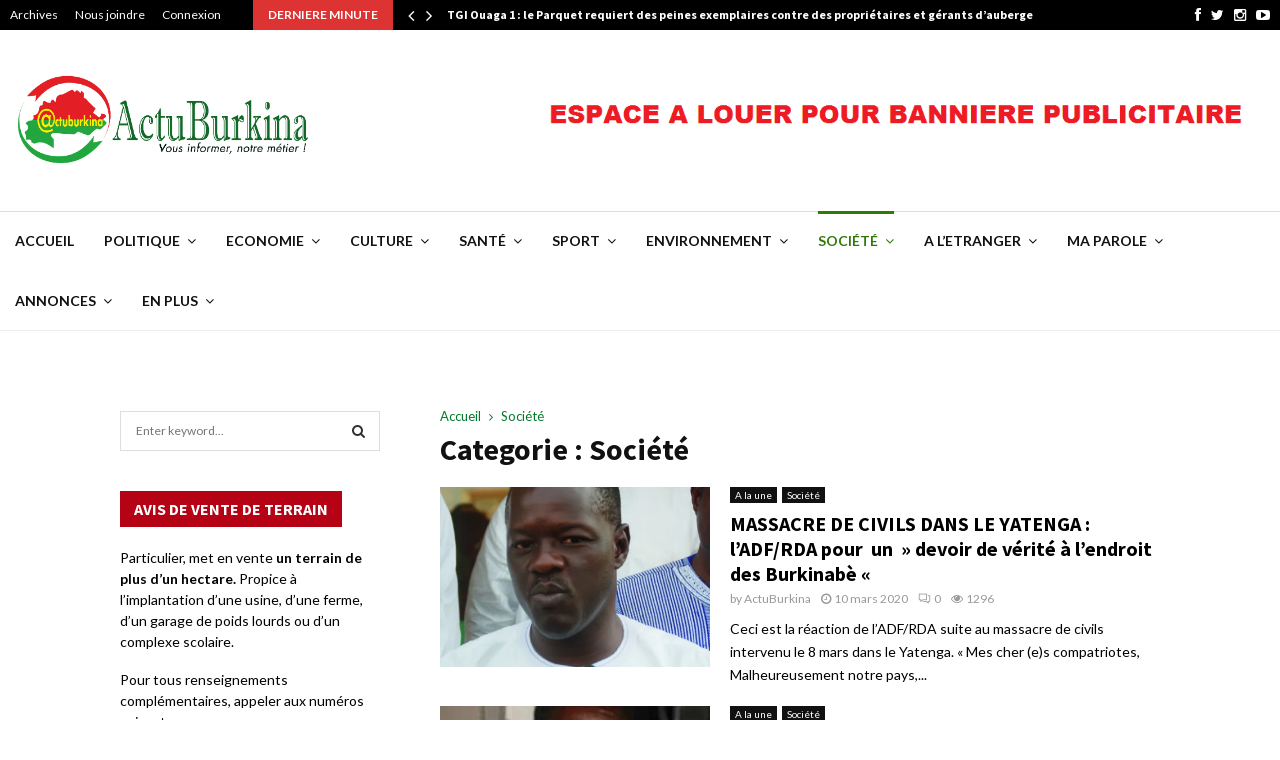

--- FILE ---
content_type: text/html; charset=UTF-8
request_url: https://actuburkina.net/category/societe/page/618/
body_size: 54941
content:
<!DOCTYPE html>
<html lang="fr-FR">
<head><script>if(navigator.userAgent.match(/MSIE|Internet Explorer/i)||navigator.userAgent.match(/Trident\/7\..*?rv:11/i)){var href=document.location.href;if(!href.match(/[?&]nowprocket/)){if(href.indexOf("?")==-1){if(href.indexOf("#")==-1){document.location.href=href+"?nowprocket=1"}else{document.location.href=href.replace("#","?nowprocket=1#")}}else{if(href.indexOf("#")==-1){document.location.href=href+"&nowprocket=1"}else{document.location.href=href.replace("#","&nowprocket=1#")}}}}</script><script>class RocketLazyLoadScripts{constructor(e){this.triggerEvents=e,this.eventOptions={passive:!0},this.userEventListener=this.triggerListener.bind(this),this.delayedScripts={normal:[],async:[],defer:[]},this.allJQueries=[]}_addUserInteractionListener(e){this.triggerEvents.forEach((t=>window.addEventListener(t,e.userEventListener,e.eventOptions)))}_removeUserInteractionListener(e){this.triggerEvents.forEach((t=>window.removeEventListener(t,e.userEventListener,e.eventOptions)))}triggerListener(){this._removeUserInteractionListener(this),"loading"===document.readyState?document.addEventListener("DOMContentLoaded",this._loadEverythingNow.bind(this)):this._loadEverythingNow()}async _loadEverythingNow(){this._delayEventListeners(),this._delayJQueryReady(this),this._handleDocumentWrite(),this._registerAllDelayedScripts(),this._preloadAllScripts(),await this._loadScriptsFromList(this.delayedScripts.normal),await this._loadScriptsFromList(this.delayedScripts.defer),await this._loadScriptsFromList(this.delayedScripts.async),await this._triggerDOMContentLoaded(),await this._triggerWindowLoad(),window.dispatchEvent(new Event("rocket-allScriptsLoaded"))}_registerAllDelayedScripts(){document.querySelectorAll("script[type=rocketlazyloadscript]").forEach((e=>{e.hasAttribute("src")?e.hasAttribute("async")&&!1!==e.async?this.delayedScripts.async.push(e):e.hasAttribute("defer")&&!1!==e.defer||"module"===e.getAttribute("data-rocket-type")?this.delayedScripts.defer.push(e):this.delayedScripts.normal.push(e):this.delayedScripts.normal.push(e)}))}async _transformScript(e){return await this._requestAnimFrame(),new Promise((t=>{const n=document.createElement("script");let i;[...e.attributes].forEach((e=>{let t=e.nodeName;"type"!==t&&("data-rocket-type"===t&&(t="type",i=e.nodeValue),n.setAttribute(t,e.nodeValue))})),e.hasAttribute("src")&&this._isValidScriptType(i)?(n.addEventListener("load",t),n.addEventListener("error",t)):(n.text=e.text,t()),e.parentNode.replaceChild(n,e)}))}_isValidScriptType(e){return!e||""===e||"string"==typeof e&&["text/javascript","text/x-javascript","text/ecmascript","text/jscript","application/javascript","application/x-javascript","application/ecmascript","application/jscript","module"].includes(e.toLowerCase())}async _loadScriptsFromList(e){const t=e.shift();return t?(await this._transformScript(t),this._loadScriptsFromList(e)):Promise.resolve()}_preloadAllScripts(){var e=document.createDocumentFragment();[...this.delayedScripts.normal,...this.delayedScripts.defer,...this.delayedScripts.async].forEach((t=>{const n=t.getAttribute("src");if(n){const t=document.createElement("link");t.href=n,t.rel="preload",t.as="script",e.appendChild(t)}})),document.head.appendChild(e)}_delayEventListeners(){let e={};function t(t,n){!function(t){function n(n){return e[t].eventsToRewrite.indexOf(n)>=0?"rocket-"+n:n}e[t]||(e[t]={originalFunctions:{add:t.addEventListener,remove:t.removeEventListener},eventsToRewrite:[]},t.addEventListener=function(){arguments[0]=n(arguments[0]),e[t].originalFunctions.add.apply(t,arguments)},t.removeEventListener=function(){arguments[0]=n(arguments[0]),e[t].originalFunctions.remove.apply(t,arguments)})}(t),e[t].eventsToRewrite.push(n)}function n(e,t){const n=e[t];Object.defineProperty(e,t,{get:n||function(){},set:n=>{e["rocket"+t]=n}})}t(document,"DOMContentLoaded"),t(window,"DOMContentLoaded"),t(window,"load"),t(window,"pageshow"),t(document,"readystatechange"),n(document,"onreadystatechange"),n(window,"onload"),n(window,"onpageshow")}_delayJQueryReady(e){let t=window.jQuery;Object.defineProperty(window,"jQuery",{get:()=>t,set(n){if(n&&n.fn&&!e.allJQueries.includes(n)){n.fn.ready=n.fn.init.prototype.ready=function(t){e.domReadyFired?t.bind(document)(n):document.addEventListener("rocket-DOMContentLoaded",(()=>t.bind(document)(n)))};const t=n.fn.on;n.fn.on=n.fn.init.prototype.on=function(){if(this[0]===window){function e(e){return e.split(" ").map((e=>"load"===e||0===e.indexOf("load.")?"rocket-jquery-load":e)).join(" ")}"string"==typeof arguments[0]||arguments[0]instanceof String?arguments[0]=e(arguments[0]):"object"==typeof arguments[0]&&Object.keys(arguments[0]).forEach((t=>{delete Object.assign(arguments[0],{[e(t)]:arguments[0][t]})[t]}))}return t.apply(this,arguments),this},e.allJQueries.push(n)}t=n}})}async _triggerDOMContentLoaded(){this.domReadyFired=!0,await this._requestAnimFrame(),document.dispatchEvent(new Event("rocket-DOMContentLoaded")),await this._requestAnimFrame(),window.dispatchEvent(new Event("rocket-DOMContentLoaded")),await this._requestAnimFrame(),document.dispatchEvent(new Event("rocket-readystatechange")),await this._requestAnimFrame(),document.rocketonreadystatechange&&document.rocketonreadystatechange()}async _triggerWindowLoad(){await this._requestAnimFrame(),window.dispatchEvent(new Event("rocket-load")),await this._requestAnimFrame(),window.rocketonload&&window.rocketonload(),await this._requestAnimFrame(),this.allJQueries.forEach((e=>e(window).trigger("rocket-jquery-load"))),window.dispatchEvent(new Event("rocket-pageshow")),await this._requestAnimFrame(),window.rocketonpageshow&&window.rocketonpageshow()}_handleDocumentWrite(){const e=new Map;document.write=document.writeln=function(t){const n=document.currentScript,i=document.createRange(),r=n.parentElement;let a=e.get(n);void 0===a&&(a=n.nextSibling,e.set(n,a));const o=document.createDocumentFragment();i.setStart(o,0),o.appendChild(i.createContextualFragment(t)),r.insertBefore(o,a)}}async _requestAnimFrame(){return new Promise((e=>requestAnimationFrame(e)))}static run(){const e=new RocketLazyLoadScripts(["keydown","mousemove","touchmove","touchstart","touchend","touchcancel","touchforcechange","wheel"]);e._addUserInteractionListener(e)}}RocketLazyLoadScripts.run();
</script>
	<meta charset="UTF-8">
		<meta name="viewport" content="width=device-width, initial-scale=1">
		<link rel="profile" href="https://gmpg.org/xfn/11">
	<meta name='robots' content='index, follow, max-image-preview:large, max-snippet:-1, max-video-preview:-1' />
<script type="rocketlazyloadscript" data-rocket-type="text/javascript">
var trackScrolling=false;
var trackScrollingPercentage=false;
var ScrollingPercentageNumber=25;
var stLogInterval=10*1000;
var cutOffTime=900;
var trackNoEvents=false;
var trackNoMaxTime=false;
</script>

	<!-- This site is optimized with the Yoast SEO plugin v26.8 - https://yoast.com/product/yoast-seo-wordpress/ -->
	<title>Société - Page 618 sur 937 - ActuBurkina</title><style id="rocket-critical-css">ul{box-sizing:border-box}:root{--wp--preset--font-size--normal:16px;--wp--preset--font-size--huge:42px}.screen-reader-text{border:0;clip:rect(1px,1px,1px,1px);clip-path:inset(50%);height:1px;margin:-1px;overflow:hidden;padding:0;position:absolute;width:1px;word-wrap:normal!important}.mejs-offscreen{border:0;clip:rect(1px,1px,1px,1px);-webkit-clip-path:inset(50%);clip-path:inset(50%);height:1px;margin:-1px;overflow:hidden;padding:0;position:absolute;width:1px;word-wrap:normal}.mejs-container{background:#000;font-family:Helvetica,Arial,serif;position:relative;text-align:left;text-indent:0;vertical-align:top}.mejs-container,.mejs-container *{box-sizing:border-box}.mejs-container video::-webkit-media-controls,.mejs-container video::-webkit-media-controls-panel,.mejs-container video::-webkit-media-controls-panel-container,.mejs-container video::-webkit-media-controls-start-playback-button{-webkit-appearance:none;display:none!important}.mejs-iframe-overlay{height:100%;position:absolute;width:100%}.mejs-mediaelement{left:0;position:absolute;top:0}.mejs-mediaelement{height:100%;width:100%;z-index:0}.mejs-poster{background-position:50% 50%;background-repeat:no-repeat;background-size:cover;left:0;position:absolute;top:0;z-index:1}.mejs-overlay{-webkit-box-align:center;-webkit-align-items:center;-ms-flex-align:center;align-items:center;display:-webkit-box;display:-webkit-flex;display:-ms-flexbox;display:flex;-webkit-box-pack:center;-webkit-justify-content:center;-ms-flex-pack:center;justify-content:center;left:0;position:absolute;top:0}.mejs-layer{z-index:1}.mejs-overlay-button{background:url(https://c0.wp.com/c/6.1.1/wp-includes/js/mediaelement/mejs-controls.svg) no-repeat;background-position:0 -39px;height:80px;width:80px}.mejs-overlay-loading{height:80px;width:80px}.mejs-overlay-loading-bg-img{-webkit-animation:a 1s linear infinite;animation:a 1s linear infinite;background:transparent url(https://c0.wp.com/c/6.1.1/wp-includes/js/mediaelement/mejs-controls.svg) -160px -40px no-repeat;display:block;height:80px;width:80px;z-index:1}@-webkit-keyframes a{to{-webkit-transform:rotate(1turn);transform:rotate(1turn)}}@keyframes a{to{-webkit-transform:rotate(1turn);transform:rotate(1turn)}}.mejs-controls{bottom:0;display:-webkit-box;display:-webkit-flex;display:-ms-flexbox;display:flex;height:40px;left:0;list-style-type:none;margin:0;padding:0 10px;position:absolute;width:100%;z-index:3}.mejs-controls:not([style*="display:none"]){background:rgba(255,0,0,.7);background:-webkit-linear-gradient(transparent,rgba(0,0,0,.35));background:linear-gradient(transparent,rgba(0,0,0,.35))}.mejs-button,.mejs-time,.mejs-time-rail{font-size:10px;height:40px;line-height:10px;margin:0;width:32px}.mejs-button>button{background:transparent url(https://c0.wp.com/c/6.1.1/wp-includes/js/mediaelement/mejs-controls.svg);border:0;display:block;font-size:0;height:20px;line-height:0;margin:10px 6px;overflow:hidden;padding:0;position:absolute;text-decoration:none;width:20px}.mejs-container-keyboard-inactive [role=slider],.mejs-container-keyboard-inactive a,.mejs-container-keyboard-inactive button{outline:0}.mejs-time{box-sizing:content-box;color:#fff;font-size:11px;font-weight:700;height:24px;overflow:hidden;padding:16px 6px 0;text-align:center;width:auto}.mejs-play>button{background-position:0 0}.mejs-time-rail{direction:ltr;-webkit-box-flex:1;-webkit-flex-grow:1;-ms-flex-positive:1;flex-grow:1;height:40px;margin:0 10px;padding-top:10px;position:relative}.mejs-time-buffering,.mejs-time-current,.mejs-time-float,.mejs-time-float-corner,.mejs-time-float-current,.mejs-time-hovered,.mejs-time-loaded,.mejs-time-total{border-radius:2px;display:block;height:10px;position:absolute}.mejs-time-total{background:hsla(0,0%,100%,.3);margin:5px 0 0;width:100%}.mejs-time-buffering{-webkit-animation:b 2s linear infinite;animation:b 2s linear infinite;background:-webkit-linear-gradient(135deg,hsla(0,0%,100%,.4) 25%,transparent 0,transparent 50%,hsla(0,0%,100%,.4) 0,hsla(0,0%,100%,.4) 75%,transparent 0,transparent);background:linear-gradient(-45deg,hsla(0,0%,100%,.4) 25%,transparent 0,transparent 50%,hsla(0,0%,100%,.4) 0,hsla(0,0%,100%,.4) 75%,transparent 0,transparent);background-size:15px 15px;width:100%}@-webkit-keyframes b{0%{background-position:0 0}to{background-position:30px 0}}@keyframes b{0%{background-position:0 0}to{background-position:30px 0}}.mejs-time-loaded{background:hsla(0,0%,100%,.3)}.mejs-time-current,.mejs-time-handle-content{background:hsla(0,0%,100%,.9)}.mejs-time-hovered{background:hsla(0,0%,100%,.5);z-index:10}.mejs-time-buffering,.mejs-time-current,.mejs-time-hovered,.mejs-time-loaded{left:0;-webkit-transform:scaleX(0);-ms-transform:scaleX(0);transform:scaleX(0);-webkit-transform-origin:0 0;-ms-transform-origin:0 0;transform-origin:0 0;width:100%}.mejs-time-buffering{-webkit-transform:scaleX(1);-ms-transform:scaleX(1);transform:scaleX(1)}.mejs-time-hovered.no-hover{-webkit-transform:scaleX(0)!important;-ms-transform:scaleX(0)!important;transform:scaleX(0)!important}.mejs-time-handle,.mejs-time-handle-content{border:4px solid transparent;left:0;position:absolute;-webkit-transform:translateX(0);-ms-transform:translateX(0);transform:translateX(0);z-index:11}.mejs-time-handle-content{border:4px solid hsla(0,0%,100%,.9);border-radius:50%;height:10px;left:-7px;top:-4px;-webkit-transform:scale(0);-ms-transform:scale(0);transform:scale(0);width:10px}.mejs-time-float{background:#eee;border:1px solid #333;bottom:100%;color:#111;display:none;height:17px;margin-bottom:9px;position:absolute;text-align:center;-webkit-transform:translateX(-50%);-ms-transform:translateX(-50%);transform:translateX(-50%);width:36px}.mejs-time-float-current{display:block;left:0;margin:2px;text-align:center;width:30px}.mejs-time-float-corner{border:5px solid #eee;border-color:#eee transparent transparent;border-radius:0;display:block;height:0;left:50%;line-height:0;position:absolute;top:100%;-webkit-transform:translateX(-50%);-ms-transform:translateX(-50%);transform:translateX(-50%);width:0}.mejs-fullscreen-button>button{background-position:-80px 0}.mejs-mute>button{background-position:-60px 0}.mejs-volume-button{position:relative}.mejs-volume-button>.mejs-volume-slider{-webkit-backface-visibility:hidden;background:rgba(50,50,50,.7);border-radius:0;bottom:100%;display:none;height:115px;left:50%;margin:0;position:absolute;-webkit-transform:translateX(-50%);-ms-transform:translateX(-50%);transform:translateX(-50%);width:25px;z-index:1}.mejs-volume-total{background:hsla(0,0%,100%,.5);height:100px;left:50%;margin:0;position:absolute;top:8px;-webkit-transform:translateX(-50%);-ms-transform:translateX(-50%);transform:translateX(-50%);width:2px}.mejs-volume-current{left:0;margin:0;width:100%}.mejs-volume-current,.mejs-volume-handle{background:hsla(0,0%,100%,.9);position:absolute}.mejs-volume-handle{border-radius:1px;height:6px;left:50%;-webkit-transform:translateX(-50%);-ms-transform:translateX(-50%);transform:translateX(-50%);width:16px}.mejs-overlay-error{position:relative}.mejs-container{clear:both;max-width:100%}.mejs-container *{font-family:Helvetica,Arial}.mejs-container,.mejs-container .mejs-controls{background:#222}.mejs-time{font-weight:400;word-wrap:normal}.mejs-controls .mejs-time-rail .mejs-time-loaded{background:#fff}.mejs-controls .mejs-time-rail .mejs-time-current{background:#0073aa}.mejs-controls .mejs-time-rail .mejs-time-total{background:rgba(255,255,255,.33)}.mejs-controls .mejs-time-rail span{border-radius:0}.mejs-overlay-loading{background:0 0}.wp-video{max-width:100%;height:auto}.wp-video-shortcode video,video.wp-video-shortcode{max-width:100%;display:inline-block}button::-moz-focus-inner{padding:0;border:0}.penci-owl-carousel-slider{display:none;width:100%;position:relative;z-index:1}.penci-owl-carousel-slider .owl-stage{position:relative;-ms-touch-action:pan-Y;-moz-backface-visibility:hidden}.penci-owl-carousel-slider .owl-stage:after{content:".";display:block;clear:both;visibility:hidden;line-height:0;height:0}.penci-owl-carousel-slider .owl-stage-outer{position:relative;overflow:hidden;-webkit-transform:translate3d(0px,0px,0px)}.penci-owl-carousel-slider .owl-item{-webkit-backface-visibility:hidden;-moz-backface-visibility:hidden;-ms-backface-visibility:hidden;-webkit-transform:translate3d(0,0,0);-moz-transform:translate3d(0,0,0);-ms-transform:translate3d(0,0,0);position:relative;min-height:1px;float:left;-webkit-backface-visibility:hidden;-webkit-touch-callout:none}.penci-owl-carousel-slider .owl-nav.disabled,.penci-owl-carousel-slider .owl-dots.disabled{display:none}.penci-owl-carousel-slider.owl-loaded{display:block}.penci-owl-carousel-slider .owl-nav .owl-prev,.penci-owl-carousel-slider .owl-nav .owl-next{width:34px;height:34px;vertical-align:top;background:#000;color:#fff;font-size:18px;font-size:1.8rem;position:absolute;z-index:10;top:50%;margin-top:-17px;left:20px;line-height:34px;text-align:center;opacity:0;display:flex;justify-content:center;align-items:center}.penci-owl-carousel-slider .owl-nav .owl-next{left:auto;right:20px}.penci-owl-carousel-slider .owl-dots{position:static;height:10px;margin-top:20px;bottom:15px;z-index:10;width:100%;text-align:center;left:0}html,body,div,span,iframe,h1,h2,h3,h4,p,img,b,i,ul,li,form,label,article,aside,footer,header,nav,time,video{margin:0;padding:0;border:0;outline:0;vertical-align:baseline;background:transparent}html{font-family:sans-serif;-webkit-text-size-adjust:100%;-ms-text-size-adjust:100%;font-size:10px}body{margin:0;background:#eee;font-size:14px;font-size:1.4rem;text-rendering:optimizeLegibility;-webkit-font-smoothing:antialiased;-moz-osx-font-smoothing:grayscale;word-wrap:break-word;overflow-x:hidden}:focus{outline:none}article,aside,footer,header,main,nav{display:block}video{display:inline-block;vertical-align:baseline}a{margin:0;padding:0;background-color:transparent;text-decoration:none;vertical-align:baseline}b{font-weight:700}h1{font-size:2em;margin:.67em 0}img{border:0}p{margin-bottom:17px}i{font-style:italic}button,input{color:inherit;font:inherit;margin:0}button{overflow:visible;vertical-align:middle}button{text-transform:none}button{-webkit-appearance:button}button::-moz-focus-inner,input::-moz-focus-inner{border:0;padding:0}input{line-height:normal}input[type="search"]::-webkit-search-cancel-button,input[type="search"]::-webkit-search-decoration{-webkit-appearance:none}.penci-schema-markup{display:none!important}@media (min-width:1100px) and (max-width:1450px){.site-main{overflow-x:hidden}}body,button,input{color:#666;font-family:"Roboto",sans-serif;font-size:14px;font-size:1.4rem;line-height:1.5}h1,h2,h3,h4{clear:both;line-height:1.3;font-family:"Mukta Vaani",sans-serif;font-style:normal;font-weight:600}h1{font-size:32px;font-size:3.2rem}h2{font-size:28px;font-size:2.8rem}h3{font-size:24px;font-size:2.4rem}h4{font-size:20px;font-size:2rem}html{box-sizing:border-box}*,:before,:after{box-sizing:inherit}ul{margin:0;padding:0}ul li{margin-left:21px;position:relative;line-height:26px}li>ul{margin-bottom:26px}img{height:auto;max-width:100%}.penci-google-adsense{margin:20px 0;text-align:center;overflow:hidden}.penci-google-adsense.penci_archive_ad_below_header{margin:20px auto 0}.penci_media_object{display:-webkit-box;display:-webkit-flex;display:-ms-flexbox;display:flex;-webkit-box-align:start;-webkit-align-items:flex-start;-ms-flex-align:start;align-items:flex-start;margin-bottom:20px}.penci_media_object .penci_mobj__img{margin-right:20px;position:relative}.penci_media_object .penci_mobj__body{flex:1}@-webkit-keyframes pencifadeInUp{0%{opacity:0;-webkit-transform:translate3d(0,20px,0);transform:translate3d(0,20px,0)}100%{opacity:1;-webkit-transform:none;transform:none}}@keyframes pencifadeInUp{0%{opacity:0;-webkit-transform:translate3d(0,20px,0);transform:translate3d(0,20px,0)}100%{opacity:1;-webkit-transform:none;transform:none}}@-webkit-keyframes pencipreload{from{background-position:-400px 0}to{background-position:800px 0}}@keyframes pencipreload{from{background-position:-400px 0}to{background-position:800px 0}}.penci-loader-effect{width:40px;height:40px;margin:0 auto;margin-top:-26px;margin-left:-26px;display:none;position:absolute;top:50%;left:50%;z-index:300}@media (max-width:767px){.penci-loader-effect{top:135px}}.penci-loading-animation:before,.penci-loading-animation:after{content:"";position:absolute}.penci-loading-animation-4{-webkit-transform:scale(0.35);-ms-transform:scale(0.35);transform:scale(0.35)}.penci-loading-animation-4 .penci-loading-animation{font-size:80px;overflow:hidden;width:1em;height:1em;border-radius:50%;margin:0 auto;margin-top:-.5em;margin-left:-.5em;position:relative;-webkit-animation:loader-4 1s infinite ease;animation:loader-4 1s infinite ease}@-webkit-keyframes loader-4{0%{-webkit-transform:rotate(0);transform:rotate(0);box-shadow:0 -.83em 0 -.4em #3f51b5,0 -.83em 0 -.42em #3f51b5,0 -.83em 0 -.44em #3f51b5,0 -.83em 0 -.46em #3f51b5,0 -.83em 0 -.477em #3f51b5}5%,95%{box-shadow:0 -.83em 0 -.4em #3f51b5,0 -.83em 0 -.42em #3f51b5,0 -.83em 0 -.44em #3f51b5,0 -.83em 0 -.46em #3f51b5,0 -.83em 0 -.477em #3f51b5}10%,59%{box-shadow:0 -.83em 0 -.4em #3f51b5,-.087em -.825em 0 -.42em #3f51b5,-.173em -.812em 0 -.44em #3f51b5,-.256em -.789em 0 -.46em #3f51b5,-.297em -.775em 0 -.477em #3f51b5}20%{box-shadow:0 -.83em 0 -.4em #3f51b5,-.338em -.758em 0 -.42em #3f51b5,-.555em -.617em 0 -.44em #3f51b5,-.671em -.488em 0 -.46em #3f51b5,-.749em -.34em 0 -.477em #3f51b5}48%{box-shadow:0 -.83em 0 -.4em #3f51b5,-.377em -.74em 0 -.42em #3f51b5,-.645em -.522em 0 -.44em #3f51b5,-.775em -.297em 0 -.46em #3f51b5,-.82em -.09em 0 -.477em #3f51b5}100%{-webkit-transform:rotate(360deg);transform:rotate(360deg);box-shadow:0 -.83em 0 -.4em #3f51b5,0 -.83em 0 -.42em #3f51b5,0 -.83em 0 -.44em #3f51b5,0 -.83em 0 -.46em #3f51b5,0 -.83em 0 -.477em #3f51b5}}@keyframes loader-4{0%{-webkit-transform:rotate(0);transform:rotate(0);box-shadow:0 -.83em 0 -.4em #3f51b5,0 -.83em 0 -.42em #3f51b5,0 -.83em 0 -.44em #3f51b5,0 -.83em 0 -.46em #3f51b5,0 -.83em 0 -.477em #3f51b5}5%,95%{box-shadow:0 -.83em 0 -.4em #3f51b5,0 -.83em 0 -.42em #3f51b5,0 -.83em 0 -.44em #3f51b5,0 -.83em 0 -.46em #3f51b5,0 -.83em 0 -.477em #3f51b5}10%,59%{box-shadow:0 -.83em 0 -.4em #3f51b5,-.087em -.825em 0 -.42em #3f51b5,-.173em -.812em 0 -.44em #3f51b5,-.256em -.789em 0 -.46em #3f51b5,-.297em -.775em 0 -.477em #3f51b5}20%{box-shadow:0 -.83em 0 -.4em #3f51b5,-.338em -.758em 0 -.42em #3f51b5,-.555em -.617em 0 -.44em #3f51b5,-.671em -.488em 0 -.46em #3f51b5,-.749em -.34em 0 -.477em #3f51b5}48%{box-shadow:0 -.83em 0 -.4em #3f51b5,-.377em -.74em 0 -.42em #3f51b5,-.645em -.522em 0 -.44em #3f51b5,-.775em -.297em 0 -.46em #3f51b5,-.82em -.09em 0 -.477em #3f51b5}100%{-webkit-transform:rotate(360deg);transform:rotate(360deg);box-shadow:0 -.83em 0 -.4em #3f51b5,0 -.83em 0 -.42em #3f51b5,0 -.83em 0 -.44em #3f51b5,0 -.83em 0 -.46em #3f51b5,0 -.83em 0 -.477em #3f51b5}}button{border:1px solid #000;border-radius:0;background:#000;color:#fff;line-height:36px;padding:0 15px;text-align:center;font-size:14px;font-size:1.4rem;text-transform:uppercase}input[type="email"],input[type="search"]{color:#313131;border:1px solid #ececec;padding:10px 43px 10px 15px;font-weight:400;font-size:12px;font-size:1.2rem;-webkit-appearance:textfield;background:transparent}a{color:#000}.main-navigation{z-index:2}.main-navigation ul li{margin-bottom:0;margin-left:0}.main-navigation .menu li a i{margin-right:5px}.main-navigation>ul:not(.children)>li{float:left}.main-navigation>ul:not(.children)>li>a{padding:0 18px;line-height:60px}.main-navigation>ul:not(.children)>li ul.sub-menu{border-top:3px solid #3f51b5}.main-navigation>ul:not(.children)>li.current-menu-ancestor>a{background-color:#3f51b5;color:#fff}.main-navigation.penci_disable_padding_menu>ul:not(.children)>li{float:left;padding-right:30px}.main-navigation.penci_disable_padding_menu>ul:not(.children)>li:last-child{padding-right:0}.main-navigation.penci_disable_padding_menu>ul:not(.children)>li>a{padding-left:0;padding-right:0}.main-navigation.penci_disable_padding_menu>ul:not(.children)>li.current-menu-ancestor>a{background:transparent;color:#3f51b5}.main-navigation.penci_enable_line_menu>ul:not(.children)>li>a{position:relative}.main-navigation.penci_enable_line_menu>ul:not(.children)>li>a:before{content:'';position:absolute;left:50%;top:0;width:0;height:3px;background-color:#3f51b5;opacity:0}.main-navigation ul{display:none;list-style:none;margin:0;padding-left:0;text-align:center}.main-navigation ul ul{box-shadow:0 2px 5px rgba(0,0,0,0.2);float:left;text-align:left;position:absolute;top:100%;left:0;opacity:0;margin-top:-1px;padding:10px 0;visibility:hidden;z-index:99999;background-color:#fff}.main-navigation ul ul>li{padding:0}.main-navigation ul ul a{width:220px;padding:6px 18px;line-height:1.35;font-size:13px;font-size:1.3rem}.main-navigation li{display:inline-block;position:relative}.main-navigation li.penci-mega-menu>a:after,.main-navigation li.menu-item-has-children>a:after{content:"\f107";padding-left:7px;display:inline-block;font:normal normal normal 14px/1 FontAwesome;font-size:inherit;text-rendering:auto;-webkit-font-smoothing:antialiased;-moz-osx-font-smoothing:grayscale}.main-navigation li.current-menu-ancestor>a,.main-navigation li.current-menu-item>a{color:#3f51b5}.main-navigation a{font-size:14px;font-size:1.4rem;font-weight:700;display:block;text-decoration:none;line-height:2.57;color:#111;text-transform:uppercase}.main-navigation.pencimn-slide_down ul ul{-webkit-transform-origin:0 0;-moz-transform-origin:0 0;-ms-transform-origin:0 0;-o-transform-origin:0 0;transform-origin:0 0;-webkit-transform:rotateX(-90deg);-moz-transform:rotateX(-90deg);-ms-transform:rotateX(-90deg);-o-transform:rotateX(-90deg);transform:rotateX(-90deg)}@media screen and (max-width:1170px){.main-navigation>ul:not(.children)>li>a{padding-left:8px;padding-right:8px}.main-navigation.penci_disable_padding_menu>ul:not(.children)>li{padding-right:20px}}@media screen and (min-width:1024px){.main-navigation ul{display:block}}#site-navigation .menu li.penci-mega-menu{position:static!important}#site-navigation .menu li.penci-mega-menu>ul.sub-menu{display:block;width:100%!important;max-width:1400px;left:50%;margin-left:-700px;padding:0!important;clear:both;margin-right:0;background:#fff;overflow:hidden;margin-bottom:-1px}#site-navigation .menu li.penci-mega-menu>ul.sub-menu li{padding:0!important;width:100%;display:block}#site-navigation .menu li.penci-mega-menu.penci-megamenu-width1080>ul.sub-menu{max-width:1080px;margin-left:-540px}#site-navigation .penci-megamenu{width:100%;margin-bottom:-1px;overflow:hidden;display:table;margin-left:auto;margin-right:auto}#site-navigation .penci-megamenu .penci-content-megamenu{display:table-cell}#site-navigation .penci-megamenu .penci-content-megamenu .penci-mega-row{width:100%;display:none}#site-navigation .penci-megamenu .penci-content-megamenu .penci-mega-row.row-active{display:block}#site-navigation .penci-megamenu .penci-content-megamenu .penci-mega-row_content{vertical-align:top;width:100%}#site-navigation .penci-megamenu .penci-content-megamenu .penci-mega-latest-posts .penci-mega-post{width:20%;padding:0 0 17px;float:left;margin-bottom:0;text-transform:none;position:relative}#site-navigation .penci-megamenu .penci-content-megamenu .penci-mega-latest-posts .penci-mega-post:before{position:absolute;content:'';right:0;top:0;bottom:0;width:1px;background:#ececec;z-index:1}#site-navigation .penci-megamenu .penci-content-megamenu .penci-mega-latest-posts.mega-row-1:not(.penci-post-border-bottom) .penci-mega-post{border-bottom:0}#site-navigation .penci-megamenu .penci-content-megamenu .penci-mega-latest-posts.col-mn-5 .penci-mega-post:nth-child(5n):before{content:none}#site-navigation .penci-megamenu .penci-content-megamenu .penci-mega-latest-posts.col-mn-5 .penci-mega-post:nth-child(5n+1){clear:both}#site-navigation .penci-megamenu .penci-mega-thumbnail{display:block;margin:0 0 12px;position:relative;z-index:1}#site-navigation .penci-megamenu .penci-mega-thumbnail a{width:100%}#site-navigation .penci-megamenu .penci-mega-thumbnail .mega-cat-name{position:absolute;bottom:0;left:0;z-index:3;width:auto;float:left;background:#000;font-size:10px;font-size:1rem;text-align:left;color:#fff;display:inline-block;font-size:1rem;text-transform:none;font-weight:500;padding:0 5px;height:16px;line-height:16px;font-family:"Roboto",sans-serif}#site-navigation .penci-megamenu .penci-content-megamenu .penci-mega-latest-posts .penci-mega-post a:not(.mega-cat-name){margin:0;padding:0;min-width:0;border-bottom:none;position:relative;line-height:1.3;font-size:13px;width:100%}#site-navigation .penci-megamenu .penci-mega-meta{padding-left:10px;padding-right:5px}#site-navigation .penci-megamenu .post-mega-title{word-break:break-word;text-align:center;margin:0;font-size:12px;font-weight:600}#site-navigation .penci-megamenu .post-mega-title a{text-transform:none;text-align:left}#site-navigation .penci-megamenu .penci-mega-date{line-height:1;font-size:11px;color:#999;margin-top:8px;margin-bottom:0;text-align:left;font-weight:400}#site-navigation .penci-megamenu .penci-mega-date i{margin-right:3px}@media only screen and (max-width:1399px) and (min-width:1200px){#site-navigation .menu li.penci-mega-menu>ul.sub-menu{max-width:1200px;margin-left:-600px}}@media only screen and (max-width:1199px) and (min-width:1024px){#site-navigation .menu li.penci-mega-menu>ul.sub-menu{max-width:1024px;margin-left:-512px}}@media (max-width:1081px){#site-navigation .menu li.penci-mega-menu.penci-megamenu-width1080>ul.sub-menu{margin-left:0;left:0}}.penci-megamenu .penci-mega-row{min-height:143px;position:relative;-webkit-animation-duration:.8s;animation-duration:.8s;-webkit-animation-fill-mode:both;animation-fill-mode:both;animation-name:pencifadeInUp;overflow:hidden;vertical-align:top}.penci-megamenu .penci-mega-pag{position:absolute;top:10px;width:30px;height:30px;z-index:100;padding:0;vertical-align:top;background:#000;color:#fff;font-size:14px;margin-top:0;line-height:30px;text-align:center;opacity:.3;display:flex;justify-content:center;align-items:center;right:10px}.penci-megamenu .penci-mega-pag i{margin-right:0!important}.penci-megamenu .penci-mega-pag.penci-pag-disabled{opacity:.3}.penci-megamenu .penci-slider-prev{right:50px}.penci-mega-latest-posts{position:relative}#close-sidebar-nav{position:fixed;visibility:hidden;opacity:0;text-decoration:none;top:0;left:0;font-size:1.4em;color:#313131;padding:10px;height:100%;right:0;background:transparent;z-index:100001;transform:translateX(0);-webkit-transform:translateX(0);-moz-transform:translateX(0)}#close-sidebar-nav:before{content:'';position:absolute;top:0;left:0;right:0;bottom:0;background:#000;opacity:.8;z-index:1}#close-sidebar-nav i{margin-left:10px;display:none;width:24px;height:24px;background-color:#fff;line-height:24px;text-align:center;border-radius:12px;font-size:14px;position:relative;z-index:2}@media screen and (max-width:1024px){#close-sidebar-nav i{display:inline-block}}.mobile-sidebar{width:270px;position:fixed;top:0;left:0;bottom:0;height:100%;z-index:100003;overflow-y:auto;padding:30px 20px 20px;transform:translateX(-270px);-webkit-transform:translateX(-270px);-moz-transform:translateX(-270px);background-color:#fff;background-position:center center;background-repeat:no-repeat;background-size:cover}.mobile-sidebar::-webkit-scrollbar{width:6px;background:#848484}.mobile-sidebar::-webkit-scrollbar-thumb{background-color:#313131;border-radius:0;-webkit-border-radius:0;-moz-border-radius:0}.mobile-sidebar::-webkit-scrollbar-corner{background-color:#ececec}.mobile-sidebar .mobile-navigation{clear:both;margin-top:20px}.mobile-sidebar .primary-menu-mobile{margin:0;padding:0;list-style:none}.mobile-sidebar .primary-menu-mobile li>ul{margin-bottom:0}.mobile-sidebar .primary-menu-mobile>li:last-child,.mobile-sidebar .primary-menu-mobile ul>li:last-child{border-bottom:none}.mobile-sidebar .primary-menu-mobile li{position:relative;display:block;border-bottom:1px solid #ececec;margin-left:0}.mobile-sidebar .primary-menu-mobile li a{font-size:14px;font-weight:400;letter-spacing:0;text-transform:uppercase;color:#313131;margin:0;position:relative;padding:12px 0;display:block;line-height:1.3em}.mobile-sidebar .primary-menu-mobile li.menu-item-has-children a{padding-right:17px}.mobile-sidebar ul.sub-menu{border-top:1px solid #ececec;display:none;padding:10px 0 10px 12px;margin-left:0}.mobile-sidebar ul.sub-menu li{overflow:hidden;border:none}.mobile-sidebar ul.sub-menu li a{margin:0;padding:10px 0}.mobile-sidebar .primary-menu-mobile .dropdown-toggle{text-decoration:none;position:absolute;top:0;right:0;z-index:20;font-size:17px;font-style:normal;text-align:right;padding:11px 0 11px 5px;line-height:1;color:#313131}.mobile-sidebar .primary-menu-mobile li.toggled-on-first>a,.mobile-sidebar .primary-menu-mobile li.current-menu-item>a{color:#3f51b5}.mobile-sidebar #sidebar-nav-logo{padding:0;text-align:center;margin:0 0 10px;position:relative;font-size:2em}.mobile-sidebar #sidebar-nav-logo a{font-family:"Teko",sans-serif;font-weight:700;line-height:1;color:#3f51b5;padding:0;margin:0}.mobile-sidebar .sidebar-nav-social{margin:0;padding:0;text-align:center}.mobile-sidebar .sidebar-nav-social .inner-header-social{display:inline-block;vertical-align:top;position:relative}.mobile-sidebar .sidebar-nav-social a{display:inline-block;vertical-align:top;margin-left:6px;margin-right:6px;color:#111}.screen-reader-text{clip:rect(1px,1px,1px,1px);position:absolute!important;height:1px;width:1px;overflow:hidden}.entry-content:after,.site-header:after,.site-content:after{content:"";display:table;clear:both}.widget-area{width:100%;margin-top:20px}.widget-area-2{float:left}.widget{word-break:break-word}.widget:not(.penci-topbar__widget){padding:20px}.widget:not(.penci-topbar__widget) input{font-weight:400}.site-main .widget .penci-block-heading{margin-top:-20px}.widget a{color:#000}.widget .screen-reader-text{display:block;margin:0 0 10px;font-size:14px;font-size:1.4rem}.widget .search-form{position:relative}.widget .search-form .search-field{width:100%}.widget .search-form .search-submit{position:absolute;right:0;top:0;line-height:40px;background:transparent;border:0;color:#313131}@media screen and (min-width:992px){.widget-area{width:285px}.widget-area-2{padding-right:0}.sidebar-left .site-main .widget-area{padding-left:0;padding-right:0}}.penci-image-holder{position:relative;width:100%;background:#f5f5f5 url(https://actuburkina.net/wp-content/themes/pennews/images/no-image.jpg);display:block;vertical-align:top;background-repeat:no-repeat;background-position:center center;background-size:cover;-webkit-background-size:cover;-moz-background-size:cover;-o-background-size:cover;height:100%}.penci-image-holder:before{display:block;content:"";width:100%;padding-top:66.6667%;background:none!important;box-shadow:none!important}.penci-image-holder:after{content:"";position:absolute;top:0;left:0;width:100%;height:100%;background:#000;opacity:0;z-index:1}.penci-image-holder:not([style*='background-image']){background-image:linear-gradient(to left,#f5f5f5 0%,#efefef 15%,#f5f5f5 40%,#f5f5f5 100%);background-repeat:no-repeat!important;background-color:#f5f5f5;background-size:900px 1700px!important;background-position:center center!important;animation:pencipreload .85s infinite linear forwards;-webkit-animation:pencipreload .85s infinite linear forwards}.penci-post-item{position:relative;margin:0 0 20px}.penci-block-vc.widget{overflow:inherit;margin-bottom:20px}.penci-block-vc{background:#fff;padding-left:20px;padding-right:20px;border-top:0;overflow:hidden;position:relative}.penci-block-vc .penci-block__title{font-family:"Oswald",sans-serif;font-size:18px;font-size:1.8rem;font-weight:600;border-bottom:1px solid #ececec;overflow:hidden;margin:0;padding-top:13px;padding-bottom:16px;text-transform:uppercase}.penci-block-vc .penci-block__title span{color:#000}.penci-block-vc .penci-block-heading{border-bottom:1px solid #ececec;clear:both;position:relative;width:100%}.penci-block-vc .penci-block-heading:before{content:"";display:table;table-layout:fixed}.penci-block-vc .penci-block-heading:after{clear:both}.penci-block-vc .penci-block-heading .penci-block__title{border-bottom:0}.penci-block-vc.penci-empty-block-title .penci-block-heading{display:none}.penci-block-vc.style-title-2{border-top:0}.penci-block-vc.style-title-2 .penci-block-heading{min-height:36px;border-bottom:0}.penci-block-vc.style-title-2 .penci-block__title{font-size:14px;font-size:1.4rem;font-weight:600;color:#fff;padding-top:0;border-bottom:0}.penci-block-vc.style-title-2 .penci-block__title span{display:inline-block;background:#000;color:#fff;position:relative;top:0;left:0;line-height:36px;height:36px;padding:0 14px;overflow:hidden}@media screen and (max-width:480px){.penci-block-vc .penci-block__title{line-height:1.3!important}.penci-block-vc.style-title-2:not(.footer-widget) .penci-block__title span{line-height:1.3;height:auto;padding-top:9px;padding-bottom:10px;overflow:inherit}}@-webkit-keyframes pencifadeInUp{0%{opacity:0;-webkit-transform:translate3d(0,40px,0);transform:translate3d(0,40px,0)}100%{opacity:1;-webkit-transform:none;transform:none}}@keyframes pencifadeInUp{0%{opacity:0;-webkit-transform:translate3d(0,40px,0);transform:translate3d(0,40px,0)}100%{opacity:1;-webkit-transform:none;transform:none}}.site-branding h2{margin:0}.site-header{z-index:9999;position:relative;width:100%;clear:both;display:flex}.site-header:not(.header--s4)>.penci-container-fluid{display:flex}#masthead-sticky-wrapper{width:100%;clear:both}.site-header{min-height:60px;background:#fff;position:relative;width:100%;clear:both;-webkit-backface-visibility:hidden;box-shadow:inset 0 -1px 0 #ececec;-webkit-box-shadow:inset 0 -1px 0 #ececec;-moz-box-shadow:inset 0 -1px 0 #ececec}.site-header .header-content__container{display:-ms-flexbox;display:flex}.site-header .header-content__container .main-navigation{z-index:2;-ms-flex:1;flex:1}.site-header .main-navigation{float:left}.site-header.header--s2:before{content:'';background:#ececec;height:1px;position:absolute;width:100%;top:0;z-index:-1}.header__top{background:#fff}.header__top.header--s2{width:100%;clear:both;padding-top:20px;padding-bottom:20px;overflow:hidden}.header__top.header--s2 .header__banner{float:right;margin-left:auto;max-width:728px;width:100%}.header__top.header--s2 .header__banner a,.header__top.header--s2 .header__banner img{padding:0;margin-bottom:0;display:block}.header__top.header--s2 .header-top__container{box-sizing:border-box;display:flex;-webkit-flex-wrap:wrap;-ms-flex-wrap:wrap;flex-wrap:wrap;justify-content:space-between;align-items:center}.header__top{background-size:cover;background-position:center center;background-repeat:no-repeat}.penci-header-mobile .penci-header-mobile_container{box-shadow:0 1px 5px rgba(190,190,190,0.46);-webkit-box-shadow:0 1px 5px rgba(190,190,190,0.46);-moz-box-shadow:0 1px 5px rgba(190,190,190,0.46);border-color:transparent!important}.penci-topbar{background:#000;color:#fff;z-index:10000;position:relative;border:0;width:100%;min-height:30px}.penci-topbar:after{content:"";display:table;clear:both}.penci-topbar .topbar-width-default{padding-left:10px;padding-right:10px}.penci-topbar.style-1 .penci-topbar__right{float:right;text-align:right}.penci-topbar h3,.penci-topbar{font-size:12px;font-size:1.2rem;line-height:30px}.penci-topbar a{color:#fff}.penci-topbar ul{margin:0;padding:0;list-style:none;display:flex}.penci-topbar ul li{margin-left:10px;padding-left:7px;margin-bottom:0;line-height:20px;position:relative;list-style:none}.penci-topbar ul li:first-child{margin-left:0;padding-left:0}.penci-topbar ul li a{text-decoration:none;color:#fff;font-size:12px;font-size:1.2rem;line-height:30px;display:inline-block}.topbar__menu{display:inline-block;margin-right:32px;float:left}.topbar__social-media{float:left}.topbar__social-media a{margin-right:10px;line-height:inherit;font-size:14px;vertical-align:top;display:inline-block}.topbar__social-media a:last-child{margin-right:0}.topbar__trending{display:inline-block;float:left;overflow:hidden;width:500px;text-align:left}.topbar__trending .headline-title{height:100%;line-height:inherit;padding:0 15px;color:#fff;background:#3f51b5;float:left;text-transform:uppercase;z-index:10;position:relative;display:inline-block;font-weight:700}.topbar__trending.penci-block-vc{background:transparent;padding:0;margin:0;border:0}.topbar__trending .penci-trending-nav{float:left;position:relative;z-index:1000;padding-left:10px;padding-right:10px}.topbar__trending .penci-trending-nav a{font-size:18px;font-size:1.8rem;line-height:inherit;padding-left:5px;padding-right:5px;display:inline-block;vertical-align:top}@media screen and (max-width:1024px){.topbar__trending{display:none}}@media screen and (max-width:768px){.penci-topbar{padding-top:10px;padding-bottom:4px}.penci-topbar__right,.penci-topbar__left{width:100%;text-align:center}.penci-topbar .penci-topbar__right .topbar_item:first-child,.penci-topbar .penci-topbar__left .topbar_item:first-child{margin-left:0}.penci-topbar .penci-topbar__right .topbar_item:last-child,.penci-topbar .penci-topbar__left .topbar_item:last-child{margin-right:0}.topbar__menu{margin-right:28px;float:none}.topbar__social-media{width:100%;clear:both;text-align:center;display:block}.topbar__social-media a{text-align:center;float:none}.penci-topbar ul li a{line-height:1.5}}.site-branding{padding-left:0}.penci-container-fluid .site-branding{padding-left:0}.header--s2 .site-branding{padding-left:0;display:inline-block;max-width:500px}.site-branding a{color:#3f51b5;display:inline-block;line-height:inherit}.site-branding .custom-logo-link{display:block}.site-branding img{vertical-align:top}.penci-header-mobile{position:relative;height:54px;display:none;max-width:100%;width:100%;z-index:100001}.penci-header-mobile .penci-header-mobile_container{background-color:#fff;height:54px;max-width:100%;width:100%;z-index:inherit}.penci-header-mobile .site-branding{max-width:100%;padding:2px 0;position:relative;margin-left:65px;margin-right:65px;text-align:center;height:54px;overflow:hidden}.penci-header-mobile .site-branding img{max-height:48px;width:auto;max-width:100%;position:absolute;left:50%;top:50%;-webkit-transform:translate(-50%,-50%);transform:translate(-50%,-50%)}.penci-header-mobile .custom-logo-link{display:inline-block}.menu-toggle{position:absolute;top:0;left:0;line-height:54px;text-align:center;color:#313131;font-size:24px;padding:0 10px;width:54px;height:54px;z-index:10;background:transparent;border:0}@media screen and (max-width:1200px){.header--s2 .site-branding{max-width:300px}}@media screen and (max-width:1024px){.site-header{display:none}.penci-header-mobile{display:block}.header__top,.sticky-wrapper{display:none!important}}.penci-wide-content{float:right}.penci-container,.penci-container-fluid{display:block;margin-left:auto;margin-right:auto;padding-left:15px;padding-right:15px;max-width:100%}.penci-container:after,.penci-container-fluid:after{content:"";display:table;clear:both}.penci-wide-content{width:100%}.archive .penci-wide-content{max-width:calc(100% - 300px)}@media screen and (max-width:961px){.archive .penci-wide-content{max-width:100%}}@media screen and (min-width:768px){.sidebar-left .site-main .penci-wide-content,.sidebar-left .site-main .widget-area{width:100%}}@media screen and (max-width:768px){.penci-container,.penci-container-fluid{padding-left:0;padding-right:0}}@media screen and (min-width:960px) and (max-width:1240px){.penci-container-fluid{width:100%;max-width:100%}.sidebar-left .site-main .penci-container{width:100%}.sidebar-left .site-main .penci-container__content{float:right;margin-left:-285px;position:relative;width:100%}.sidebar-left .site-main .penci-wide-content .theiaStickySidebar{float:right;width:100%}.sidebar-left .site-main .widget-area{float:left;width:285px;margin-top:0}.sidebar-left .site-main .penci-wide-content{max-width:100%;width:auto;float:none;margin-left:285px;margin-bottom:0!important}.sidebar-left .site-main .penci-wide-content{padding-left:20px}}@media screen and (min-width:1241px){.penci-container,.penci-container-fluid{width:1200px}.penci-container-fluid{width:100%;max-width:100%}.sidebar-left .site-main .penci-container{width:100%;max-width:1110px}.sidebar-left .site-main .widget-area{width:300px;margin-top:0}.sidebar-left .site-main .penci-wide-content{padding-left:20px}.sidebar-left .site-main .widget-area-2{float:left}}@media screen and (max-width:1024px){.site-main{padding-left:10px;padding-right:10px}}.hentry{margin:0 0 20px}.updated:not(.published){display:none}.entry-content{margin:1.5em 0 0}.site-content{margin-top:40px;margin-bottom:40px}.penci_breadcrumbs{margin-top:-6px}.penci_breadcrumbs a,.penci_breadcrumbs span{font-size:13px;font-size:1.3rem;color:#888}.penci_breadcrumbs i{margin-left:8px;margin-right:8px;font-size:12px;font-size:1.2rem;color:#888}.penci_breadcrumbs ul li{list-style:none;margin:0;padding:0;line-height:1.3;display:inline-block}.penci_breadcrumbs+.penci-archive-entry-header .penci-page-title{margin-top:5px}.penci-post-item{word-break:break-word;position:relative}.penci-archive__content{background:#fff;padding:20px 20px 0}.penci-archive__content:after{content:'';display:block;width:100%;overflow:hidden}.penci-archive__content .penci-entry-header{margin-top:-6px;padding-bottom:0;margin-bottom:20px}.penci-archive__content .penci_breadcrumbs+.penci-entry-header{margin-top:0}.penci-archive__content .entry-media{position:relative}.penci-archive__content .penci-link-post:after{content:"";position:absolute;top:0;left:0;width:100%;height:100%;background:#000;opacity:0;z-index:1}.penci-archive .penci-archive__content .penci-cat-links{overflow:hidden;margin-bottom:0;display:inline-block}.penci-archive .penci-archive__content .penci-cat-links a{float:left;background:#000;font-size:10px;font-size:1rem;text-align:left;color:#fff;font-weight:500;padding:0 5px;height:16px;line-height:16px;margin-right:5px;margin-bottom:3px}.penci-archive .penci-archive__content .penci-post-item .entry-title{font-size:20px;font-size:2rem;font-weight:600;line-height:1.25;text-align:left;margin:0;margin-bottom:4px;clear:both}.penci-archive .penci-archive__content .entry-content{margin-top:9px;font-size:14px;font-size:1.4rem;line-height:1.71;text-align:left}.penci-archive .penci-archive__content .entry-meta .entry-meta-item{display:inline-block;margin-right:10px}.penci-archive .penci-archive__content .entry-meta .entry-meta-item:last-child{margin-right:0}.penci-archive .penci-archive__content .entry-footer{display:none}.blog-default .penci-archive__content .entry-media{width:37.5%;margin-right:0}.blog-default .penci-archive__content .entry-media+.entry-text{padding-left:20px}@media screen and (max-width:650px){.blog-default .penci-archive__list_posts .penci_media_object{display:block}.blog-default .penci-archive__list_posts .entry-media{width:100%}.blog-default .penci-archive__list_posts .entry-text{padding:15px 20px 13px}.blog-default .penci-archive__list_posts .entry-text{padding:15px 0 13px!important}}@media screen and (max-width:480px){.blog-default .entry-meta,.blog-default .penci-cat-links{display:none}.blog-default .penci-archive .entry-title{margin-top:-3px;margin-bottom:0}}.penci-archive .penci-archive__content .entry-meta{font-size:12px;font-size:1.2rem}.penci-archive .penci-archive__content .entry-meta a,.penci-archive .penci-archive__content .entry-meta span{font-family:inherit;font-size:inherit}.penci-archive .penci-archive__content .entry-meta a,.penci-archive .penci-archive__content .entry-meta span:not(.penci-chart-text),.penci-archive .penci-archive__content .entry-meta i{color:inherit}.penci-archive .penci-archive__content .entry-meta i{margin-right:3px;font-size:12px!important}.penci-archive .penci-archive__content .entry-meta i.la-comments{font-size:13px!important}.penci-archive .penci-archive__content .entry-meta{color:#999}.wp-video,video.wp-video-shortcode{max-width:100%!important}video.wp-video-shortcode{position:relative}.mejs-mediaelement{position:absolute;top:0;right:0;bottom:0;left:0}.mejs-overlay-play{top:0;right:0;bottom:0;left:0;width:auto!important;height:auto!important}.penci-page-title{font-size:30px;font-size:3rem;line-height:1.2;color:#111;margin-top:0;margin-bottom:6px}.entry-content{font-size:15px;font-size:1.5rem;line-height:1.7}iframe{max-width:100%}.screen-reader-text{border:0;clip:rect(1px,1px,1px,1px);clip-path:inset(50%);height:1px;margin:-1px;overflow:hidden;padding:0;position:absolute!important;width:1px;word-wrap:normal!important}:root{--swiper-theme-color:#007aff}:root{--swiper-navigation-size:44px}:root{--jp-carousel-primary-color:#fff;--jp-carousel-primary-subtle-color:#999;--jp-carousel-bg-color:#000;--jp-carousel-bg-faded-color:#222;--jp-carousel-border-color:#3a3a3a}.screen-reader-text{clip:rect(1px,1px,1px,1px);word-wrap:normal!important;border:0;-webkit-clip-path:inset(50%);clip-path:inset(50%);height:1px;margin:-1px;overflow:hidden;padding:0;position:absolute!important;width:1px}</style><link rel="preload" href="https://fonts.googleapis.com/css?family=Roboto%3A300%2C300italic%2C400%2C400italic%2C500%2C500italic%2C700%2C700italic%2C800%2C800italic%7CMukta%20Vaani%3A300%2C300italic%2C400%2C400italic%2C500%2C500italic%2C700%2C700italic%2C800%2C800italic%7COswald%3A300%2C300italic%2C400%2C400italic%2C500%2C500italic%2C700%2C700italic%2C800%2C800italic%7CTeko%3A300%2C300italic%2C400%2C400italic%2C500%2C500italic%2C700%2C700italic%2C800%2C800italic%7CFjalla%20One%3A300%2C300italic%2C400%2C400italic%2C500%2C500italic%2C700%2C700italic%2C800%2C800italic%7CSource%20Sans%20Pro%3A300%2C300italic%2C400%2C400italic%2C500%2C500italic%2C700%2C700italic%2C800%2C800italic%7CLato%3A300%2C300italic%2C400%2C400italic%2C500%2C500italic%2C700%2C700italic%2C800%2C800italic%3A300%2C300italic%2C400%2C400italic%2C500%2C500italic%2C700%2C700italic%2C800%2C800italic%26amp%3Bsubset%3Dcyrillic%2Ccyrillic-ext%2Cgreek%2Cgreek-ext%2Clatin-ext%7CLato%7CSource%20Sans%20Pro&#038;display=swap" data-rocket-async="style" as="style" onload="this.onload=null;this.rel='stylesheet'" />
	<link rel="canonical" href="https://actuburkina.net/category/societe/page/618/" />
	<link rel="prev" href="https://actuburkina.net/category/societe/page/617/" />
	<link rel="next" href="https://actuburkina.net/category/societe/page/619/" />
	<meta property="og:locale" content="fr_FR" />
	<meta property="og:type" content="article" />
	<meta property="og:title" content="Société - Page 618 sur 937 - ActuBurkina" />
	<meta property="og:url" content="https://actuburkina.net/category/societe/" />
	<meta property="og:site_name" content="ActuBurkina" />
	<meta property="og:image" content="https://i0.wp.com/actuburkina.net/wp-content/uploads/2017/07/actuburkina.png?fit=1350%2C636&ssl=1" />
	<meta property="og:image:width" content="1350" />
	<meta property="og:image:height" content="636" />
	<meta property="og:image:type" content="image/png" />
	<script type="application/ld+json" class="yoast-schema-graph">{"@context":"https://schema.org","@graph":[{"@type":"CollectionPage","@id":"https://actuburkina.net/category/societe/","url":"https://actuburkina.net/category/societe/page/618/","name":"Société - Page 618 sur 937 - ActuBurkina","isPartOf":{"@id":"https://actuburkina.net/#website"},"primaryImageOfPage":{"@id":"https://actuburkina.net/category/societe/page/618/#primaryimage"},"image":{"@id":"https://actuburkina.net/category/societe/page/618/#primaryimage"},"thumbnailUrl":"https://i0.wp.com/actuburkina.net/wp-content/uploads/2020/03/Gilbert-No%C3%ABl-Ou%C3%A9draogo.jpg?fit=660%2C330&ssl=1","breadcrumb":{"@id":"https://actuburkina.net/category/societe/page/618/#breadcrumb"},"inLanguage":"fr-FR"},{"@type":"ImageObject","inLanguage":"fr-FR","@id":"https://actuburkina.net/category/societe/page/618/#primaryimage","url":"https://i0.wp.com/actuburkina.net/wp-content/uploads/2020/03/Gilbert-No%C3%ABl-Ou%C3%A9draogo.jpg?fit=660%2C330&ssl=1","contentUrl":"https://i0.wp.com/actuburkina.net/wp-content/uploads/2020/03/Gilbert-No%C3%ABl-Ou%C3%A9draogo.jpg?fit=660%2C330&ssl=1","width":660,"height":330},{"@type":"BreadcrumbList","@id":"https://actuburkina.net/category/societe/page/618/#breadcrumb","itemListElement":[{"@type":"ListItem","position":1,"name":"Home","item":"https://actuburkina.net/"},{"@type":"ListItem","position":2,"name":"Société"}]},{"@type":"WebSite","@id":"https://actuburkina.net/#website","url":"https://actuburkina.net/","name":"ActuBurkina","description":"Actualités du Burkina Faso","publisher":{"@id":"https://actuburkina.net/#organization"},"potentialAction":[{"@type":"SearchAction","target":{"@type":"EntryPoint","urlTemplate":"https://actuburkina.net/?s={search_term_string}"},"query-input":{"@type":"PropertyValueSpecification","valueRequired":true,"valueName":"search_term_string"}}],"inLanguage":"fr-FR"},{"@type":"Organization","@id":"https://actuburkina.net/#organization","name":"ActuBurkina","url":"https://actuburkina.net/","logo":{"@type":"ImageObject","inLanguage":"fr-FR","@id":"https://actuburkina.net/#/schema/logo/image/","url":"https://i0.wp.com/actuburkina.net/wp-content/uploads/2022/12/cropped-LOGO-ACTU-BURKINA-PDF-HD-1.gif?fit=1041%2C523&ssl=1","contentUrl":"https://i0.wp.com/actuburkina.net/wp-content/uploads/2022/12/cropped-LOGO-ACTU-BURKINA-PDF-HD-1.gif?fit=1041%2C523&ssl=1","width":1041,"height":523,"caption":"ActuBurkina"},"image":{"@id":"https://actuburkina.net/#/schema/logo/image/"},"sameAs":["https://www.facebook.com/burkinactu/?ref=hl"]}]}</script>
	<!-- / Yoast SEO plugin. -->


<link rel='dns-prefetch' href='//stats.wp.com' />
<link rel='dns-prefetch' href='//fonts.googleapis.com' />
<link href='https://fonts.gstatic.com' crossorigin rel='preconnect' />
<link rel='preconnect' href='//i0.wp.com' />
<link rel='preconnect' href='//c0.wp.com' />
<link rel="alternate" type="application/rss+xml" title="ActuBurkina &raquo; Flux" href="https://actuburkina.net/feed/" />
<link rel="alternate" type="application/rss+xml" title="ActuBurkina &raquo; Flux des commentaires" href="https://actuburkina.net/comments/feed/" />
<link rel="alternate" type="application/rss+xml" title="ActuBurkina &raquo; Flux de la catégorie Société" href="https://actuburkina.net/category/societe/feed/" />
<style id='wp-img-auto-sizes-contain-inline-css' type='text/css'>
img:is([sizes=auto i],[sizes^="auto," i]){contain-intrinsic-size:3000px 1500px}
/*# sourceURL=wp-img-auto-sizes-contain-inline-css */
</style>
<style id='wp-emoji-styles-inline-css' type='text/css'>

	img.wp-smiley, img.emoji {
		display: inline !important;
		border: none !important;
		box-shadow: none !important;
		height: 1em !important;
		width: 1em !important;
		margin: 0 0.07em !important;
		vertical-align: -0.1em !important;
		background: none !important;
		padding: 0 !important;
	}
/*# sourceURL=wp-emoji-styles-inline-css */
</style>
<style id='wp-block-library-inline-css' type='text/css'>
:root{--wp-block-synced-color:#7a00df;--wp-block-synced-color--rgb:122,0,223;--wp-bound-block-color:var(--wp-block-synced-color);--wp-editor-canvas-background:#ddd;--wp-admin-theme-color:#007cba;--wp-admin-theme-color--rgb:0,124,186;--wp-admin-theme-color-darker-10:#006ba1;--wp-admin-theme-color-darker-10--rgb:0,107,160.5;--wp-admin-theme-color-darker-20:#005a87;--wp-admin-theme-color-darker-20--rgb:0,90,135;--wp-admin-border-width-focus:2px}@media (min-resolution:192dpi){:root{--wp-admin-border-width-focus:1.5px}}.wp-element-button{cursor:pointer}:root .has-very-light-gray-background-color{background-color:#eee}:root .has-very-dark-gray-background-color{background-color:#313131}:root .has-very-light-gray-color{color:#eee}:root .has-very-dark-gray-color{color:#313131}:root .has-vivid-green-cyan-to-vivid-cyan-blue-gradient-background{background:linear-gradient(135deg,#00d084,#0693e3)}:root .has-purple-crush-gradient-background{background:linear-gradient(135deg,#34e2e4,#4721fb 50%,#ab1dfe)}:root .has-hazy-dawn-gradient-background{background:linear-gradient(135deg,#faaca8,#dad0ec)}:root .has-subdued-olive-gradient-background{background:linear-gradient(135deg,#fafae1,#67a671)}:root .has-atomic-cream-gradient-background{background:linear-gradient(135deg,#fdd79a,#004a59)}:root .has-nightshade-gradient-background{background:linear-gradient(135deg,#330968,#31cdcf)}:root .has-midnight-gradient-background{background:linear-gradient(135deg,#020381,#2874fc)}:root{--wp--preset--font-size--normal:16px;--wp--preset--font-size--huge:42px}.has-regular-font-size{font-size:1em}.has-larger-font-size{font-size:2.625em}.has-normal-font-size{font-size:var(--wp--preset--font-size--normal)}.has-huge-font-size{font-size:var(--wp--preset--font-size--huge)}.has-text-align-center{text-align:center}.has-text-align-left{text-align:left}.has-text-align-right{text-align:right}.has-fit-text{white-space:nowrap!important}#end-resizable-editor-section{display:none}.aligncenter{clear:both}.items-justified-left{justify-content:flex-start}.items-justified-center{justify-content:center}.items-justified-right{justify-content:flex-end}.items-justified-space-between{justify-content:space-between}.screen-reader-text{border:0;clip-path:inset(50%);height:1px;margin:-1px;overflow:hidden;padding:0;position:absolute;width:1px;word-wrap:normal!important}.screen-reader-text:focus{background-color:#ddd;clip-path:none;color:#444;display:block;font-size:1em;height:auto;left:5px;line-height:normal;padding:15px 23px 14px;text-decoration:none;top:5px;width:auto;z-index:100000}html :where(.has-border-color){border-style:solid}html :where([style*=border-top-color]){border-top-style:solid}html :where([style*=border-right-color]){border-right-style:solid}html :where([style*=border-bottom-color]){border-bottom-style:solid}html :where([style*=border-left-color]){border-left-style:solid}html :where([style*=border-width]){border-style:solid}html :where([style*=border-top-width]){border-top-style:solid}html :where([style*=border-right-width]){border-right-style:solid}html :where([style*=border-bottom-width]){border-bottom-style:solid}html :where([style*=border-left-width]){border-left-style:solid}html :where(img[class*=wp-image-]){height:auto;max-width:100%}:where(figure){margin:0 0 1em}html :where(.is-position-sticky){--wp-admin--admin-bar--position-offset:var(--wp-admin--admin-bar--height,0px)}@media screen and (max-width:600px){html :where(.is-position-sticky){--wp-admin--admin-bar--position-offset:0px}}

/*# sourceURL=wp-block-library-inline-css */
</style><style id='global-styles-inline-css' type='text/css'>
:root{--wp--preset--aspect-ratio--square: 1;--wp--preset--aspect-ratio--4-3: 4/3;--wp--preset--aspect-ratio--3-4: 3/4;--wp--preset--aspect-ratio--3-2: 3/2;--wp--preset--aspect-ratio--2-3: 2/3;--wp--preset--aspect-ratio--16-9: 16/9;--wp--preset--aspect-ratio--9-16: 9/16;--wp--preset--color--black: #000000;--wp--preset--color--cyan-bluish-gray: #abb8c3;--wp--preset--color--white: #ffffff;--wp--preset--color--pale-pink: #f78da7;--wp--preset--color--vivid-red: #cf2e2e;--wp--preset--color--luminous-vivid-orange: #ff6900;--wp--preset--color--luminous-vivid-amber: #fcb900;--wp--preset--color--light-green-cyan: #7bdcb5;--wp--preset--color--vivid-green-cyan: #00d084;--wp--preset--color--pale-cyan-blue: #8ed1fc;--wp--preset--color--vivid-cyan-blue: #0693e3;--wp--preset--color--vivid-purple: #9b51e0;--wp--preset--gradient--vivid-cyan-blue-to-vivid-purple: linear-gradient(135deg,rgb(6,147,227) 0%,rgb(155,81,224) 100%);--wp--preset--gradient--light-green-cyan-to-vivid-green-cyan: linear-gradient(135deg,rgb(122,220,180) 0%,rgb(0,208,130) 100%);--wp--preset--gradient--luminous-vivid-amber-to-luminous-vivid-orange: linear-gradient(135deg,rgb(252,185,0) 0%,rgb(255,105,0) 100%);--wp--preset--gradient--luminous-vivid-orange-to-vivid-red: linear-gradient(135deg,rgb(255,105,0) 0%,rgb(207,46,46) 100%);--wp--preset--gradient--very-light-gray-to-cyan-bluish-gray: linear-gradient(135deg,rgb(238,238,238) 0%,rgb(169,184,195) 100%);--wp--preset--gradient--cool-to-warm-spectrum: linear-gradient(135deg,rgb(74,234,220) 0%,rgb(151,120,209) 20%,rgb(207,42,186) 40%,rgb(238,44,130) 60%,rgb(251,105,98) 80%,rgb(254,248,76) 100%);--wp--preset--gradient--blush-light-purple: linear-gradient(135deg,rgb(255,206,236) 0%,rgb(152,150,240) 100%);--wp--preset--gradient--blush-bordeaux: linear-gradient(135deg,rgb(254,205,165) 0%,rgb(254,45,45) 50%,rgb(107,0,62) 100%);--wp--preset--gradient--luminous-dusk: linear-gradient(135deg,rgb(255,203,112) 0%,rgb(199,81,192) 50%,rgb(65,88,208) 100%);--wp--preset--gradient--pale-ocean: linear-gradient(135deg,rgb(255,245,203) 0%,rgb(182,227,212) 50%,rgb(51,167,181) 100%);--wp--preset--gradient--electric-grass: linear-gradient(135deg,rgb(202,248,128) 0%,rgb(113,206,126) 100%);--wp--preset--gradient--midnight: linear-gradient(135deg,rgb(2,3,129) 0%,rgb(40,116,252) 100%);--wp--preset--font-size--small: 14px;--wp--preset--font-size--medium: 20px;--wp--preset--font-size--large: 32px;--wp--preset--font-size--x-large: 42px;--wp--preset--font-size--normal: 16px;--wp--preset--font-size--huge: 42px;--wp--preset--spacing--20: 0.44rem;--wp--preset--spacing--30: 0.67rem;--wp--preset--spacing--40: 1rem;--wp--preset--spacing--50: 1.5rem;--wp--preset--spacing--60: 2.25rem;--wp--preset--spacing--70: 3.38rem;--wp--preset--spacing--80: 5.06rem;--wp--preset--shadow--natural: 6px 6px 9px rgba(0, 0, 0, 0.2);--wp--preset--shadow--deep: 12px 12px 50px rgba(0, 0, 0, 0.4);--wp--preset--shadow--sharp: 6px 6px 0px rgba(0, 0, 0, 0.2);--wp--preset--shadow--outlined: 6px 6px 0px -3px rgb(255, 255, 255), 6px 6px rgb(0, 0, 0);--wp--preset--shadow--crisp: 6px 6px 0px rgb(0, 0, 0);}:where(.is-layout-flex){gap: 0.5em;}:where(.is-layout-grid){gap: 0.5em;}body .is-layout-flex{display: flex;}.is-layout-flex{flex-wrap: wrap;align-items: center;}.is-layout-flex > :is(*, div){margin: 0;}body .is-layout-grid{display: grid;}.is-layout-grid > :is(*, div){margin: 0;}:where(.wp-block-columns.is-layout-flex){gap: 2em;}:where(.wp-block-columns.is-layout-grid){gap: 2em;}:where(.wp-block-post-template.is-layout-flex){gap: 1.25em;}:where(.wp-block-post-template.is-layout-grid){gap: 1.25em;}.has-black-color{color: var(--wp--preset--color--black) !important;}.has-cyan-bluish-gray-color{color: var(--wp--preset--color--cyan-bluish-gray) !important;}.has-white-color{color: var(--wp--preset--color--white) !important;}.has-pale-pink-color{color: var(--wp--preset--color--pale-pink) !important;}.has-vivid-red-color{color: var(--wp--preset--color--vivid-red) !important;}.has-luminous-vivid-orange-color{color: var(--wp--preset--color--luminous-vivid-orange) !important;}.has-luminous-vivid-amber-color{color: var(--wp--preset--color--luminous-vivid-amber) !important;}.has-light-green-cyan-color{color: var(--wp--preset--color--light-green-cyan) !important;}.has-vivid-green-cyan-color{color: var(--wp--preset--color--vivid-green-cyan) !important;}.has-pale-cyan-blue-color{color: var(--wp--preset--color--pale-cyan-blue) !important;}.has-vivid-cyan-blue-color{color: var(--wp--preset--color--vivid-cyan-blue) !important;}.has-vivid-purple-color{color: var(--wp--preset--color--vivid-purple) !important;}.has-black-background-color{background-color: var(--wp--preset--color--black) !important;}.has-cyan-bluish-gray-background-color{background-color: var(--wp--preset--color--cyan-bluish-gray) !important;}.has-white-background-color{background-color: var(--wp--preset--color--white) !important;}.has-pale-pink-background-color{background-color: var(--wp--preset--color--pale-pink) !important;}.has-vivid-red-background-color{background-color: var(--wp--preset--color--vivid-red) !important;}.has-luminous-vivid-orange-background-color{background-color: var(--wp--preset--color--luminous-vivid-orange) !important;}.has-luminous-vivid-amber-background-color{background-color: var(--wp--preset--color--luminous-vivid-amber) !important;}.has-light-green-cyan-background-color{background-color: var(--wp--preset--color--light-green-cyan) !important;}.has-vivid-green-cyan-background-color{background-color: var(--wp--preset--color--vivid-green-cyan) !important;}.has-pale-cyan-blue-background-color{background-color: var(--wp--preset--color--pale-cyan-blue) !important;}.has-vivid-cyan-blue-background-color{background-color: var(--wp--preset--color--vivid-cyan-blue) !important;}.has-vivid-purple-background-color{background-color: var(--wp--preset--color--vivid-purple) !important;}.has-black-border-color{border-color: var(--wp--preset--color--black) !important;}.has-cyan-bluish-gray-border-color{border-color: var(--wp--preset--color--cyan-bluish-gray) !important;}.has-white-border-color{border-color: var(--wp--preset--color--white) !important;}.has-pale-pink-border-color{border-color: var(--wp--preset--color--pale-pink) !important;}.has-vivid-red-border-color{border-color: var(--wp--preset--color--vivid-red) !important;}.has-luminous-vivid-orange-border-color{border-color: var(--wp--preset--color--luminous-vivid-orange) !important;}.has-luminous-vivid-amber-border-color{border-color: var(--wp--preset--color--luminous-vivid-amber) !important;}.has-light-green-cyan-border-color{border-color: var(--wp--preset--color--light-green-cyan) !important;}.has-vivid-green-cyan-border-color{border-color: var(--wp--preset--color--vivid-green-cyan) !important;}.has-pale-cyan-blue-border-color{border-color: var(--wp--preset--color--pale-cyan-blue) !important;}.has-vivid-cyan-blue-border-color{border-color: var(--wp--preset--color--vivid-cyan-blue) !important;}.has-vivid-purple-border-color{border-color: var(--wp--preset--color--vivid-purple) !important;}.has-vivid-cyan-blue-to-vivid-purple-gradient-background{background: var(--wp--preset--gradient--vivid-cyan-blue-to-vivid-purple) !important;}.has-light-green-cyan-to-vivid-green-cyan-gradient-background{background: var(--wp--preset--gradient--light-green-cyan-to-vivid-green-cyan) !important;}.has-luminous-vivid-amber-to-luminous-vivid-orange-gradient-background{background: var(--wp--preset--gradient--luminous-vivid-amber-to-luminous-vivid-orange) !important;}.has-luminous-vivid-orange-to-vivid-red-gradient-background{background: var(--wp--preset--gradient--luminous-vivid-orange-to-vivid-red) !important;}.has-very-light-gray-to-cyan-bluish-gray-gradient-background{background: var(--wp--preset--gradient--very-light-gray-to-cyan-bluish-gray) !important;}.has-cool-to-warm-spectrum-gradient-background{background: var(--wp--preset--gradient--cool-to-warm-spectrum) !important;}.has-blush-light-purple-gradient-background{background: var(--wp--preset--gradient--blush-light-purple) !important;}.has-blush-bordeaux-gradient-background{background: var(--wp--preset--gradient--blush-bordeaux) !important;}.has-luminous-dusk-gradient-background{background: var(--wp--preset--gradient--luminous-dusk) !important;}.has-pale-ocean-gradient-background{background: var(--wp--preset--gradient--pale-ocean) !important;}.has-electric-grass-gradient-background{background: var(--wp--preset--gradient--electric-grass) !important;}.has-midnight-gradient-background{background: var(--wp--preset--gradient--midnight) !important;}.has-small-font-size{font-size: var(--wp--preset--font-size--small) !important;}.has-medium-font-size{font-size: var(--wp--preset--font-size--medium) !important;}.has-large-font-size{font-size: var(--wp--preset--font-size--large) !important;}.has-x-large-font-size{font-size: var(--wp--preset--font-size--x-large) !important;}
/*# sourceURL=global-styles-inline-css */
</style>

<style id='classic-theme-styles-inline-css' type='text/css'>
/*! This file is auto-generated */
.wp-block-button__link{color:#fff;background-color:#32373c;border-radius:9999px;box-shadow:none;text-decoration:none;padding:calc(.667em + 2px) calc(1.333em + 2px);font-size:1.125em}.wp-block-file__button{background:#32373c;color:#fff;text-decoration:none}
/*# sourceURL=/wp-includes/css/classic-themes.min.css */
</style>
<link rel='preload'  href='https://actuburkina.net/wp-content/plugins/contact-form-7/includes/css/styles.css?ver=6.1.4' data-rocket-async="style" as="style" onload="this.onload=null;this.rel='stylesheet'" type='text/css' media='all' />
<link rel='preload'  href='https://actuburkina.net/wp-content/plugins/meteoart/public/css/meteo-public.css?ver=1.0.0' data-rocket-async="style" as="style" onload="this.onload=null;this.rel='stylesheet'" type='text/css' media='all' />
<link rel='preload'  href='https://actuburkina.net/wp-content/plugins/penci-framework/assets/css/single-shortcode.css?ver=6.9' data-rocket-async="style" as="style" onload="this.onload=null;this.rel='stylesheet'" type='text/css' media='all' />
<link rel='preload'  href='https://actuburkina.net/wp-content/themes/pennews/css/font-awesome.min.css?ver=4.5.2' data-rocket-async="style" as="style" onload="this.onload=null;this.rel='stylesheet'" type='text/css' media='all' />

<link rel='preload'  href='https://actuburkina.net/wp-content/themes/pennews/style.css?ver=6.7.4' data-rocket-async="style" as="style" onload="this.onload=null;this.rel='stylesheet'" type='text/css' media='all' />
<style id='penci-style-inline-css' type='text/css'>
.penci-block-vc.style-title-13:not(.footer-widget).style-title-center .penci-block-heading {border-right: 10px solid transparent; border-left: 10px solid transparent; }.site-branding h1, .site-branding h2 {margin: 0;}.penci-schema-markup { display: none !important; }.penci-entry-media .twitter-video { max-width: none !important; margin: 0 !important; }.penci-entry-media .fb-video { margin-bottom: 0; }.penci-entry-media .post-format-meta > iframe { vertical-align: top; }.penci-single-style-6 .penci-entry-media-top.penci-video-format-dailymotion:after, .penci-single-style-6 .penci-entry-media-top.penci-video-format-facebook:after, .penci-single-style-6 .penci-entry-media-top.penci-video-format-vimeo:after, .penci-single-style-6 .penci-entry-media-top.penci-video-format-twitter:after, .penci-single-style-7 .penci-entry-media-top.penci-video-format-dailymotion:after, .penci-single-style-7 .penci-entry-media-top.penci-video-format-facebook:after, .penci-single-style-7 .penci-entry-media-top.penci-video-format-vimeo:after, .penci-single-style-7 .penci-entry-media-top.penci-video-format-twitter:after { content: none; } .penci-single-style-5 .penci-entry-media.penci-video-format-dailymotion:after, .penci-single-style-5 .penci-entry-media.penci-video-format-facebook:after, .penci-single-style-5 .penci-entry-media.penci-video-format-vimeo:after, .penci-single-style-5 .penci-entry-media.penci-video-format-twitter:after { content: none; }@media screen and (max-width: 960px) { .penci-insta-thumb ul.thumbnails.penci_col_5 li, .penci-insta-thumb ul.thumbnails.penci_col_6 li { width: 33.33% !important; } .penci-insta-thumb ul.thumbnails.penci_col_7 li, .penci-insta-thumb ul.thumbnails.penci_col_8 li, .penci-insta-thumb ul.thumbnails.penci_col_9 li, .penci-insta-thumb ul.thumbnails.penci_col_10 li { width: 25% !important; } }.site-header.header--s12 .penci-menu-toggle-wapper,.site-header.header--s12 .header__social-search { flex: 1; }.site-header.header--s5 .site-branding {  padding-right: 0;margin-right: 40px; }.penci-block_37 .penci_post-meta { padding-top: 8px; }.penci-block_37 .penci-post-excerpt + .penci_post-meta { padding-top: 0; }.penci-hide-text-votes { display: none; }.penci-usewr-review {  border-top: 1px solid #ececec; }.penci-review-score {top: 5px; position: relative; }.penci-social-counter.penci-social-counter--style-3 .penci-social__empty a, .penci-social-counter.penci-social-counter--style-4 .penci-social__empty a, .penci-social-counter.penci-social-counter--style-5 .penci-social__empty a, .penci-social-counter.penci-social-counter--style-6 .penci-social__empty a { display: flex; justify-content: center; align-items: center; }.penci-block-error { padding: 0 20px 20px; }@media screen and (min-width: 1240px){ .penci_dis_padding_bw .penci-content-main.penci-col-4:nth-child(3n+2) { padding-right: 15px; padding-left: 15px; }}.bos_searchbox_widget_class.penci-vc-column-1 #flexi_searchbox #b_searchboxInc .b_submitButton_wrapper{ padding-top: 10px; padding-bottom: 10px; }.mfp-image-holder .mfp-close, .mfp-iframe-holder .mfp-close { background: transparent; border-color: transparent; }h1, h2, h3, h4, h5, h6,.error404 .page-title,
		.error404 .penci-block-vc .penci-block__title, .footer__bottom.style-2 .block-title {font-family: 'Source Sans Pro', sans-serif}h1, h2, h3, h4, h5, h6,.error404 .page-title,
		 .error404 .penci-block-vc .penci-block__title, .product_list_widget .product-title, .footer__bottom.style-2 .block-title {font-weight: 600}body, button, input, select, textarea,.penci-post-subtitle,.woocommerce ul.products li.product .button,#site-navigation .penci-megamenu .penci-mega-thumbnail .mega-cat-name{font-family: 'Lato', sans-serif}.site-content,.penci-page-style-1 .site-content, 
		.page-template-full-width.penci-block-pagination .site-content,
		.penci-page-style-2 .site-content, .penci-single-style-1 .site-content, 
		.penci-single-style-2 .site-content,.penci-page-style-3 .site-content,
		.penci-single-style-3 .site-content{ margin-top:40px; }.topbar__trending{ width:900px ; }.penci-topbar a:hover , .penci-topbar ul li a:hover{ color:#2f7a07 !important; }.topbar__social-media a:hover{ color:#2f7a07 ; }.penci-topbar ul.menu li ul.sub-menu li a:hover{ color:#2f7a07 ; }.penci-topbar .topbar__trending .headline-title{ background-color:#dd3333 ; }.header__top.header--s2{ padding-top:15px; }.header__top.header--s2{ padding-bottom:15px; }.header--s2 .site-branding,.header--s2 .site-branding img {max-width: 300px !important;overflow: hidden; }.main-navigation > ul:not(.children) > li.highlight-button{ min-height: 60px; }.site-header,.main-navigation > ul:not(.children) > li > a,.site-header.header--s7 .main-navigation > ul:not(.children) > li > a,.search-click,.penci-menuhbg-wapper,.header__social-media,.site-header.header--s7,.site-header.header--s1 .site-branding .site-title,.site-header.header--s7 .site-branding .site-title,.site-header.header--s10 .site-branding .site-title,.site-header.header--s5 .site-branding .site-title{ line-height: 59px; min-height: 60px; }.site-header.header--s7 .custom-logo, .site-header.header--s10 .custom-logo,.site-header.header--s11 .custom-logo, .site-header.header--s1 .custom-logo, .site-header.header--s5 .custom-logo { max-height: 56px; }.main-navigation a,.mobile-sidebar .primary-menu-mobile li a, .penci-menu-hbg .primary-menu-mobile li a{ font-family: 'Lato', sans-serif; }.main-navigation a,.mobile-sidebar .primary-menu-mobile li a, .penci-menu-hbg .primary-menu-mobile li a{ font-weight: 600; }.main-navigation > ul:not(.children) > li > a{ font-size: 14px; }.penci-archive .penci-archive__list_posts .penci-cat-links a{ color: #ffffff; }.penci-archive .penci-archive__list_posts .penci-cat-links a{ background-color: #111111; }.penci-menu-hbg-widgets .menu-hbg-title { font-family:'Source Sans Pro', sans-serif }
		.woocommerce div.product .related > h2,.woocommerce div.product .upsells > h2,
		.post-title-box .post-box-title,.site-content #respond h3,.site-content .widget-title,
		.site-content .widgettitle,
		body.page-template-full-width.page-paged-2 .site-content .widget.penci-block-vc .penci-block__title,
		body:not( .page-template-full-width ) .site-content .widget.penci-block-vc .penci-block__title{ font-size:16px !important;font-weight:700 !important;font-family:'Source Sans Pro', sans-serif !important; }.footer__bottom .footer__bottom_container{padding-top:40px;}.footer__bottom.style-2 .block-title{ font-size:18px !important;}.site-footer .penci-footer-text-wrap { font-size:15px;}.penci-popup-login-register .penci-login-container a:hover{ color:#8bc34a ; }.penci-popup-login-register .penci-login-container .penci-login input[type="submit"]{ background-color:#8bc34a ; }.penci_dis_padding_bw .penci-block-vc.style-title-11:not(.footer-widget) .penci-block__title a,
		.penci_dis_padding_bw .penci-block-vc.style-title-11:not(.footer-widget) .penci-block__title span, 
		.penci_dis_padding_bw .penci-block-vc.style-title-11:not(.footer-widget) .penci-subcat-filter, 
		.penci_dis_padding_bw .penci-block-vc.style-title-11:not(.footer-widget) .penci-slider-nav{ background-color:#ffffff; }body, input, select, textarea,
			.widget.widget_display_replies li, .widget.widget_display_topics li,
			.widget ul li,
			.error404 .page-title,
			.entry-content .penci-recipe-heading h2,
			.entry-content .penci-recipe-title,
			#respond h3,.penci-review-text,#respond textarea, .wpcf7 textarea,
			.woocommerce .woocommerce-product-search input[type="search"],
			.woocommerce nav.woocommerce-pagination ul li a, .woocommerce nav.woocommerce-pagination ul li span,
			.woocommerce table.shop_table th,
			.woocommerce-page form .form-row .input-text,
			.select2-container--default .select2-selection--single .select2-selection__rendered,
			#respond label, .wpcf7 label,
			.mc4wp-form,
			#bbpress-forums li.bbp-body ul.forum li.bbp-forum-topic-count, #bbpress-forums li.bbp-body ul.forum li.bbp-forum-reply-count,
			#bbpress-forums li.bbp-body ul.forum li.bbp-forum-freshness, #bbpress-forums li.bbp-body ul.forum li.bbp-forum-freshness a, 
			#bbpress-forums li.bbp-body ul.topic li.bbp-forum-topic-count, #bbpress-forums li.bbp-body ul.topic li.bbp-topic-voice-count,
			#bbpress-forums li.bbp-body ul.topic li.bbp-forum-reply-count, #bbpress-forums li.bbp-body ul.topic li.bbp-topic-freshness > a,
			#bbpress-forums li.bbp-body ul.topic li.bbp-topic-freshness, #bbpress-forums li.bbp-body ul.topic li.bbp-topic-reply-count,
			div.bbp-template-notice, div.indicator-hint,
			#bbpress-forums fieldset.bbp-form legend,
			.entry-content code, .wpb_text_column code, .entry-content blockquote.wp-block-quote p, .entry-content blockquote.wp-block-quote p,
			.penci_dark_layout blockquote.style-3, .penci_dark_layout blockquote.style-3 p,
			.penci_dark_layout blockquote.style-2,.penci_dark_layout blockquote.style-2 p,
			.wpb_text_column blockquote.wp-block-quote p, .wpb_text_column blockquote.wp-block-quote p,
			.widget.widget_display_views li, .widget.widget_display_forums li, .widget.widget_layered_nav li,
			.widget.widget_product_categories li, .widget.widget_categories li, .widget.widget_archive li,
			.widget.widget_pages li, .widget.widget_meta li, .wp-block-pullquote{ color:#000000 }
		.penci-ajax-search-results .ajax-loading:before,
		.show-search .show-search__content,
		div.bbp-template-notice, div.indicator-hint,	
		.widget select,select, pre,.wpb_text_column,
		.single .penci-content-post, .page .penci-content-post,
		.forum-archive .penci-content-post,
		.penci-block-vc,.penci-archive__content,.error404 .not-found,.ajax-loading:before{ background-color:#ffffff }
		.penci-block-vc.style-title-11:not(.footer-widget) .penci-block__title a,
		.penci-block-vc.style-title-11:not(.footer-widget) .penci-block__title span, 
		.penci-block-vc.style-title-11:not(.footer-widget) .penci-subcat-filter, 
		.penci-block-vc.style-title-11:not(.footer-widget) .penci-slider-nav{ background-color:#ffffff }.penci-archive .entry-meta,.penci-archive .entry-meta a,

			.penci-inline-related-posts .penci_post-meta, .penci__general-meta .penci_post-meta, 
			.penci-block_video.style-1 .penci_post-meta, .penci-block_video.style-7 .penci_post-meta,
			.penci_breadcrumbs a, .penci_breadcrumbs span,.penci_breadcrumbs i,
			.error404 .page-content,
			.woocommerce .comment-form p.stars a,
			.woocommerce .woocommerce-ordering, .woocommerce .woocommerce-result-count,
			.woocommerce #reviews #comments ol.commentlist li .comment-text .meta,
			.penci-entry-meta,#wp-calendar caption,.penci-post-pagination span,
			.penci-archive .entry-meta span{ color:#007a2c }
		h1, h2, h3, h4, h5, h6,.penci-userreview-author,.penci-review-metas .penci-review-meta i,
		.entry-content h1, .entry-content h2, .entry-content h3, .entry-content h4,
		.entry-content h5, .entry-content h6, .comment-content h1, .comment-content h2,
		.comment-content h3, .comment-content h4, .comment-content h5, .comment-content h6,
		.penci-inline-related-posts .penci-irp-heading{ color: }.site-main .frontend-form-container .element-media-file,.site-main .frontend-form-container .element-media,.site-main .frontend-item-container .select2.select2-container .select2-selection.select-with-search-container,.site-main .frontend-item-container input[type="text"],.site-main .frontend-item-container input[type="email"],.site-main .frontend-item-container input[type="url"],.site-main .frontend-item-container textarea,.site-main .frontend-item-container select{ border-color: #dedede }
			.site-header,
			.buddypress-wrap .select-wrap,
			.penci-post-blog-classic,
			.activity-list.bp-list,
			.penci-team_memebers .penci-team_item__content,
			.penci-author-box-wrap,
			.about-widget .about-me-heading:before,
			#buddypress .wp-editor-container,
			#bbpress-forums .bbp-forums-list,
			div.bbp-forum-header, div.bbp-topic-header, div.bbp-reply-header,
			.activity-list li.bbp_topic_create .activity-content .activity-inner,
			.rtl .activity-list li.bbp_reply_create .activity-content .activity-inner,
			#drag-drop-area,
			.bp-avatar-nav ul.avatar-nav-items li.current,
			.bp-avatar-nav ul,
			.site-main .bbp-pagination-links a, .site-main .bbp-pagination-links span.current,
			.bbpress  .wp-editor-container,
			.penci-ajax-search-results-wrapper,
			.show-search .search-field,
			.show-search .show-search__content,
			.penci-viewall-results,
			.penci-subcat-list .flexMenu-viewMore .flexMenu-popup,
			.penci-owl-carousel-style .owl-dot span,
			.penci-owl-carousel-slider .owl-dot span,
			.woocommerce-cart table.cart td.actions .coupon .input-text,
			.blog-boxed .penci-archive__content .article_content,
			.penci-block_28 .block28_first_item:not(.hide-border),
			.penci-mul-comments-wrapper .penci-tab-nav,
			.penci-recipe,.penci-recipe-heading,.penci-recipe-ingredients,.penci-recipe-notes,
			.wp-block-yoast-faq-block .schema-faq-section,
			.wp-block-yoast-how-to-block ol.schema-how-to-steps,
			.wp-block-pullquote,
			.wrapper-penci-recipe .penci-recipe-ingredients
			{ border-color:#dedede }
		    blockquote:not(.wp-block-quote):before, q:before,   
		    blockquote:not(.wp-block-quote):after, q:after, blockquote.style-3:before,
			.penci-block-vc.style-title-10:not(.footer-widget) .penci-block-heading:after
			{ background-color:#dedede }
			.penci-block-vc.style-title-10:not(.footer-widget) .penci-block-heading,
			.wrapper-penci-review, .penci-review-container.penci-review-count,.penci-usewr-review,
			.widget .tagcloud a,.widget.widget_recent_entries li, .widget.widget_recent_comments li, .widget.widget_meta li,
		    .penci-inline-related-posts,
		    .penci_dark_layout .site-main #buddypress div.item-list-tabs:not(#subnav),
			code,abbr, acronym,fieldset,hr,#bbpress-forums div.bbp-the-content-wrapper textarea.bbp-the-content,
			.penci-pagination:not(.penci-ajax-more) a, .penci-pagination:not(.penci-ajax-more) span,
			th,td,#wp-calendar tbody td{ border-color:#dedede }
			.site-main #bbpress-forums li.bbp-body ul.forum,
			.site-main #bbpress-forums li.bbp-body ul.topic,#bbpress-forums li.bbp-footer,
			#bbpress-forums div.bbp-template-notice.info,
			.bbp-pagination-links a, .bbp-pagination-links span.current,
			.site-main #buddypress .standard-form textarea,
			.site-main #buddypress .standard-form input[type=text], .site-main #buddypress .standard-form input[type=color], 
			.site-main #buddypress .standard-form input[type=date], .site-main #buddypress .standard-form input[type=datetime],
			.site-main #buddypress .standard-form input[type=datetime-local], .site-main #buddypress .standard-form input[type=email],
			.site-main #buddypress .standard-form input[type=month], .site-main #buddypress .standard-form input[type=number], 
			.site-main #buddypress .standard-form input[type=range], .site-main #buddypress .standard-form input[type=search], 
			.site-main #buddypress .standard-form input[type=tel], .site-main #buddypress .standard-form input[type=time],
		    .site-main #buddypress .standard-form input[type=url], .site-main #buddypress .standard-form input[type=week],
		    .site-main #buddypress .standard-form select,.site-main #buddypress .standard-form input[type=password],
	        .site-main #buddypress .dir-search input[type=search], .site-main #buddypress .dir-search input[type=text],
	        .site-main #buddypress .groups-members-search input[type=search], .site-main #buddypress .groups-members-search input[type=text],
	        .site-main #buddypress button, .site-main #buddypress a.button,
	        .site-main #buddypress input[type=button], .site-main #buddypress input[type=reset],
	        .site-main #buddypress ul.button-nav li a,.site-main #buddypress div.generic-button a,.site-main #buddypress .comment-reply-link, 
	        a.bp-title-button,.site-main #buddypress button:hover,.site-main #buddypress a.button:hover, .site-main #buddypress a.button:focus,
	        .site-main #buddypress input[type=button]:hover, .site-main #buddypress input[type=reset]:hover, 
	        .site-main #buddypress ul.button-nav li a:hover, .site-main #buddypress ul.button-nav li.current a,
	        .site-main #buddypress div.generic-button a:hover,.site-main #buddypress .comment-reply-link:hover,
	        .site-main #buddypress input[type=submit]:hover,.site-main #buddypress select,.site-main #buddypress ul.item-list,
			.site-main #buddypress .profile[role=main],.site-main #buddypress ul.item-list li,.site-main #buddypress div.pagination .pag-count ,
			.site-main #buddypress div.pagination .pagination-links span,.site-main #buddypress div.pagination .pagination-links a,
			body.activity-permalink .site-main #buddypress div.activity-comments, .site-main #buddypress div.activity-comments form .ac-textarea,
			.site-main #buddypress table.profile-fields, .site-main #buddypress table.profile-fields:last-child{ border-color:#dedede }.site-main #buddypress table.notifications tr td.label, #buddypress table.notifications-settings tr td.label,.site-main #buddypress table.profile-fields tr td.label, #buddypress table.wp-profile-fields tr td.label,.site-main #buddypress table.messages-notices tr td.label, #buddypress table.forum tr td.label{ border-color: #dedede !important; }
			.penci-block-vc,
			.penci-block_1 .block1_first_item,
			.penci-block_1 .block1_first_item .penci_post-meta,
			.penci-block_1 .block1_items .penci_media_object,
			.penci-block_4 .penci-small-thumb:after,
			.penci-recent-rv,
			.penci-block_6 .penci-post-item,
			.penci-block_9 .block9_first_item,.penci-block_9 .penci-post-item,
			.penci-block_9 .block9_items .block9_item_loadmore:first-of-type,
			.penci-block_11 .block11_first_item,.penci-block_11 .penci-post-item,
			.penci-block_11 .block11_items .block11_item_loadmore:first-of-type,
			.penci-block_15 .penci-post-item,.penci-block_15 .penci-block__title,
			.penci-block_20 .penci_media_object,
			.penci-block_20 .penci_media_object.penci_mobj-image-right .penci_post_content,
			.penci-block_26 .block26_items .penci-post-item,
			.penci-block_28 .block28_first_item,
			.penci-block_28 .block28_first_item .penci_post-meta,
			.penci-block_29 .block_29_items .penci-post-item,
			.penci-block_30 .block30_items .penci_media_object,
			.penci-block_33 .block33_big_item .penci_post-meta,
			.penci-block_36 .penci-post-item, .penci-block_36 .penci-block__title,
			.penci-block_6 .penci-block_content__items:not(.penci-block-items__1) .penci-post-item:first-child,
			.penci-block_video.style-7 .penci-owl-carousel-slider .owl-dots span,
			.penci-owl-featured-area.style-12 .penci-small_items .owl-item.active .penci-item-mag,
			.penci-videos-playlist .penci-video-nav .penci-video-playlist-nav:not(.playlist-has-title) .penci-video-playlist-item:first-child,
			.penci-videos-playlist .penci-video-nav .penci-video-playlist-nav:not(.playlist-has-title) .penci-video-playlist-item:last-child,
			.penci-videos-playlist .penci-video-nav .penci-video-playlist-item,
			.penci-archive__content .penci-entry-header,
			.page-template-full-width.penci-block-pagination .penci_breadcrumbs,
			.penci-post-pagination,.penci-pfl-social_share,.penci-post-author,
			.penci-social-buttons.penci-social-share-footer,
			.penci-pagination:not(.penci-ajax-more) a,
			.penci-social-buttons .penci-social-item.like{ border-color:#dedede }.penci-container-width-1080 .penci-content-main.penci-col-4 .penci-block_1 .block1_items .penci-post-item:nth-child(2) .penci_media_object,.penci-container-width-1400 .penci-content-main.penci-col-4 .penci-block_1 .block1_items .penci-post-item:nth-child(2) .penci_media_object,.wpb_wrapper > .penci-block_1.penci-vc-column-1 .block1_items .penci-post-item:nth-child(2) .penci_media_object,.widget-area .penci-block_1 .block1_items .penci-post-item:nth-child(2) .penci_media_object{ border-color:#dedede }
			.penci-block_6.penci-vc-column-2.penci-block-load_more .penci-block_content__items:not(.penci-block-items__1) .penci-post-item:nth-child(1),
			.penci-block_6.penci-vc-column-2.penci-block-load_more .penci-block_content__items:not(.penci-block-items__1) .penci-post-item:nth-child(2),
			.penci-block_6.penci-vc-column-2.penci-block-infinite .penci-block_content__items:not(.penci-block-items__1) .penci-post-item:nth-child(1),
			.penci-block_6.penci-vc-column-2.penci-block-infinite .penci-block_content__items:not(.penci-block-items__1) .penci-post-item:nth-child(2),
			.penci-block_36.penci-block-load_more .penci-block_content__items:not(.penci-block-items__1) .penci-post-item:first-child,
		    .penci-block_36.penci-block-infinite .penci-block_content__items:not(.penci-block-items__1) .penci-post-item:first-child,
			.penci-block_36.penci-vc-column-2.penci-block-load_more .penci-block_content__items:not(.penci-block-items__1) .penci-post-item:nth-child(1),
			.penci-block_36.penci-vc-column-2.penci-block-load_more .penci-block_content__items:not(.penci-block-items__1) .penci-post-item:nth-child(2),
			.penci-block_36.penci-vc-column-2.penci-block-infinite .penci-block_content__items:not(.penci-block-items__1) .penci-post-item:nth-child(1),
			.penci-block_36.penci-vc-column-2.penci-block-infinite .penci-block_content__items:not(.penci-block-items__1) .penci-post-item:nth-child(2),
			.penci-block_6.penci-vc-column-3.penci-block-load_more .penci-block_content__items:not(.penci-block-items__1) .penci-post-item:nth-child(1),
			.penci-block_6.penci-vc-column-3.penci-block-load_more .penci-block_content__items:not(.penci-block-items__1) .penci-post-item:nth-child(2),
			.penci-block_6.penci-vc-column-3.penci-block-load_more .penci-block_content__items:not(.penci-block-items__1) .penci-post-item:nth-child(3),
			.penci-block_6.penci-vc-column-3.penci-block-infinite .penci-block_content__items:not(.penci-block-items__1) .penci-post-item:nth-child(1),
			.penci-block_6.penci-vc-column-3.penci-block-infinite .penci-block_content__items:not(.penci-block-items__1) .penci-post-item:nth-child(2),
			.penci-block_6.penci-vc-column-3.penci-block-infinite .penci-block_content__items:not(.penci-block-items__1) .penci-post-item:nth-child(3),
			.penci-block_36.penci-vc-column-3.penci-block-load_more .penci-block_content__items:not(.penci-block-items__1) .penci-post-item:nth-child(1),
			.penci-block_36.penci-vc-column-3.penci-block-load_more .penci-block_content__items:not(.penci-block-items__1) .penci-post-item:nth-child(2), 
			.penci-block_36.penci-vc-column-3.penci-block-load_more .penci-block_content__items:not(.penci-block-items__1) .penci-post-item:nth-child(3), 
			.penci-block_36.penci-vc-column-3.penci-block-infinite .penci-block_content__items:not(.penci-block-items__1) .penci-post-item:nth-child(1),
			.penci-block_36.penci-vc-column-3.penci-block-infinite .penci-block_content__items:not(.penci-block-items__1) .penci-post-item:nth-child(2),
			.penci-block_36.penci-vc-column-3.penci-block-infinite .penci-block_content__items:not(.penci-block-items__1) .penci-post-item:nth-child(3),
			.penci-block_15.penci-vc-column-2.penci-block-load_more .penci-block_content__items:not(.penci-block-items__1) .penci-post-item:nth-child(1), 
			.penci-block_15.penci-vc-column-2.penci-block-load_more .penci-block_content__items:not(.penci-block-items__1) .penci-post-item:nth-child(2),
			.penci-block_15.penci-vc-column-2.penci-block-infinite .penci-block_content__items:not(.penci-block-items__1) .penci-post-item:nth-child(1),
			.penci-block_15.penci-vc-column-2.penci-block-infinite .penci-block_content__items:not(.penci-block-items__1) .penci-post-item:nth-child(2),
			.penci-block_15.penci-vc-column-3.penci-block-load_more .penci-block_content__items:not(.penci-block-items__1) .penci-post-item:nth-child(1),
			.penci-block_15.penci-vc-column-3.penci-block-load_more .penci-block_content__items:not(.penci-block-items__1) .penci-post-item:nth-child(2),
			.penci-block_15.penci-vc-column-3.penci-block-load_more .penci-block_content__items:not(.penci-block-items__1) .penci-post-item:nth-child(3),
			.penci-block_15.penci-vc-column-3.penci-block-infinite .penci-block_content__items:not(.penci-block-items__1) .penci-post-item:nth-child(1),
			.penci-block_15.penci-vc-column-3.penci-block-infinite .penci-block_content__items:not(.penci-block-items__1) .penci-post-item:nth-child(2),
			.penci-block_15.penci-vc-column-3.penci-block-infinite .penci-block_content__items:not(.penci-block-items__1) .penci-post-item:nth-child(3){ border-color:#dedede }
			select,input[type="text"], input[type="email"], input[type="url"], input[type="password"], 
			input[type="search"], input[type="number"], input[type="tel"], input[type="range"],
			input[type="date"], input[type="month"], input[type="week"], input[type="time"], 
			input[type="datetime"], input[type="datetime-local"], input[type="color"], textarea,
			.single-portfolio .penci-social-buttons + .post-comments,
			#respond textarea, .wpcf7 textarea,
			.post-comments .post-title-box,.penci-comments-button,
			.penci-comments-button + .post-comments .comment-reply-title,
			.penci-post-related + .post-comments .comment-reply-title,
			.penci-post-related + .post-comments .post-title-box,
			.comments .comment ,.comments .comment, .comments .comment .comment,
			#respond input,.wpcf7 input,.widget_wysija input,
			#bbpress-forums #bbp-search-form .button,
			.site-main #buddypress div.item-list-tabs:not( #subnav ),
			.site-main #buddypress div.item-list-tabs:not(#subnav) ul li a,
			.site-main #buddypress div.item-list-tabs:not(#subnav) ul li > span,
			.site-main #buddypress .dir-search input[type=submit], .site-main #buddypress .groups-members-search input[type=submit],
			#respond textarea,.wpcf7 textarea { border-color:#dedede } div.wpforms-container .wpforms-form input[type=date],div.wpforms-container .wpforms-form input[type=datetime],div.wpforms-container .wpforms-form input[type=datetime-local],div.wpforms-container .wpforms-form input[type=email],div.wpforms-container .wpforms-form input[type=month],div.wpforms-container .wpforms-form input[type=number],div.wpforms-container .wpforms-form input[type=password],div.wpforms-container .wpforms-form input[type=range],div.wpforms-container .wpforms-form input[type=search],div.wpforms-container .wpforms-form input[type=tel],div.wpforms-container .wpforms-form input[type=text],div.wpforms-container .wpforms-form input[type=time],div.wpforms-container .wpforms-form input[type=url],div.wpforms-container .wpforms-form input[type=week],div.wpforms-container .wpforms-form select,div.wpforms-container .wpforms-form textarea{ border-color: #dedede }
		    .penci-owl-featured-area.style-13 .penci-small_items .owl-item.active .penci-item-mag:before,
			.site-header.header--s2:before, .site-header.header--s3:not(.header--s4):before, .site-header.header--s6:before,
			.penci_gallery.style-1 .penci-small-thumb:after,
			.penci-videos-playlist .penci-video-nav .penci-video-playlist-item.is-playing,
			.penci-videos-playlist .penci-video-nav .penci-video-playlist-item:hover, 		
			blockquote:before, q:before,blockquote:after, q:after{ background-color:#dedede }.site-main #buddypress .dir-search input[type=submit], .site-main #buddypress .groups-members-search input[type=submit],
			input[type="button"], input[type="reset"], input[type="submit"]{ border-color:#dedede }@media (max-width: 768px) {.penci-post-pagination .prev-post + .next-post {border-color :#dedede; }}@media (max-width: 650px) {.penci-block_1 .block1_items .penci-post-item:nth-child(2) .penci_media_object {border-color :#dedede; }}.buy-button{ background-color:#b50315 !important; }.penci-menuhbg-toggle:hover .lines-button:after,.penci-menuhbg-toggle:hover .penci-lines:before,.penci-menuhbg-toggle:hover .penci-lines:after.penci-login-container a,.penci_list_shortcode li:before,.footer__sidebars .penci-block-vc .penci__post-title a:hover,.penci-viewall-results a:hover,.post-entry .penci-portfolio-filter ul li.active a, .penci-portfolio-filter ul li.active a,.penci-ajax-search-results-wrapper .penci__post-title a:hover{ color: #b50315; }.penci-tweets-widget-content .icon-tweets,.penci-tweets-widget-content .tweet-intents a,.penci-tweets-widget-content .tweet-intents span:after,.woocommerce .star-rating span,.woocommerce .comment-form p.stars a:hover,.woocommerce div.product .woocommerce-tabs ul.tabs li a:hover,.penci-subcat-list .flexMenu-viewMore:hover a, .penci-subcat-list .flexMenu-viewMore:focus a,.penci-subcat-list .flexMenu-viewMore .flexMenu-popup .penci-subcat-item a:hover,.penci-owl-carousel-style .owl-dot.active span, .penci-owl-carousel-style .owl-dot:hover span,.penci-owl-carousel-slider .owl-dot.active span,.penci-owl-carousel-slider .owl-dot:hover span{ color: #b50315; }.penci-owl-carousel-slider .owl-dot.active span,.penci-owl-carousel-slider .owl-dot:hover span{ background-color: #b50315; }blockquote, q,.penci-post-pagination a:hover,a:hover,.penci-entry-meta a:hover,.penci-portfolio-below_img .inner-item-portfolio .portfolio-desc a:hover h3,.main-navigation.penci_disable_padding_menu > ul:not(.children) > li:hover > a,.main-navigation.penci_disable_padding_menu > ul:not(.children) > li:active > a,.main-navigation.penci_disable_padding_menu > ul:not(.children) > li.current-menu-item > a,.main-navigation.penci_disable_padding_menu > ul:not(.children) > li.current-menu-ancestor > a,.main-navigation.penci_disable_padding_menu > ul:not(.children) > li.current-category-ancestor > a,.site-header.header--s11 .main-navigation.penci_enable_line_menu .menu > li:hover > a,.site-header.header--s11 .main-navigation.penci_enable_line_menu .menu > li:active > a,.site-header.header--s11 .main-navigation.penci_enable_line_menu .menu > li.current-menu-item > a,.main-navigation.penci_disable_padding_menu ul.menu > li > a:hover,.main-navigation ul li:hover > a,.main-navigation ul li:active > a,.main-navigation li.current-menu-item > a,#site-navigation .penci-megamenu .penci-mega-child-categories a.cat-active,#site-navigation .penci-megamenu .penci-content-megamenu .penci-mega-latest-posts .penci-mega-post a:not(.mega-cat-name):hover,.penci-post-pagination h5 a:hover{ color: #b50315; }.main-navigation.penci_disable_padding_menu > ul:not(.children) > li.highlight-button > a{ color: #b50315;border-color: #b50315; }.main-navigation.penci_disable_padding_menu > ul:not(.children) > li.highlight-button:hover > a,.main-navigation.penci_disable_padding_menu > ul:not(.children) > li.highlight-button:active > a,.main-navigation.penci_disable_padding_menu > ul:not(.children) > li.highlight-button.current-category-ancestor > a,.main-navigation.penci_disable_padding_menu > ul:not(.children) > li.highlight-button.current-category-ancestor > a,.main-navigation.penci_disable_padding_menu > ul:not(.children) > li.highlight-button.current-menu-ancestor > a,.main-navigation.penci_disable_padding_menu > ul:not(.children) > li.highlight-button.current-menu-item > a{ border-color: #b50315; }.penci-menu-hbg .primary-menu-mobile li a:hover,.penci-menu-hbg .primary-menu-mobile li.toggled-on > a,.penci-menu-hbg .primary-menu-mobile li.toggled-on > .dropdown-toggle,.penci-menu-hbg .primary-menu-mobile li.current-menu-item > a,.penci-menu-hbg .primary-menu-mobile li.current-menu-item > .dropdown-toggle,.mobile-sidebar .primary-menu-mobile li a:hover,.mobile-sidebar .primary-menu-mobile li.toggled-on-first > a,.mobile-sidebar .primary-menu-mobile li.toggled-on > a,.mobile-sidebar .primary-menu-mobile li.toggled-on > .dropdown-toggle,.mobile-sidebar .primary-menu-mobile li.current-menu-item > a,.mobile-sidebar .primary-menu-mobile li.current-menu-item > .dropdown-toggle,.mobile-sidebar #sidebar-nav-logo a,.mobile-sidebar #sidebar-nav-logo a:hover.mobile-sidebar #sidebar-nav-logo:before,.penci-recipe-heading a.penci-recipe-print,.widget a:hover,.widget.widget_recent_entries li a:hover, .widget.widget_recent_comments li a:hover, .widget.widget_meta li a:hover,.penci-topbar a:hover,.penci-topbar ul li:hover,.penci-topbar ul li a:hover,.penci-topbar ul.menu li ul.sub-menu li a:hover,.site-branding a, .site-branding .site-title{ color: #b50315; }.penci-viewall-results a:hover,.penci-ajax-search-results-wrapper .penci__post-title a:hover,.header__search_dis_bg .search-click:hover,.header__social-media a:hover,.penci-login-container .link-bottom a,.error404 .page-content a,.penci-no-results .search-form .search-submit:hover,.error404 .page-content .search-form .search-submit:hover,.penci_breadcrumbs a:hover, .penci_breadcrumbs a:hover span,.penci-archive .entry-meta a:hover,.penci-caption-above-img .wp-caption a:hover,.penci-author-content .author-social:hover,.entry-content a,.comment-content a,.penci-page-style-5 .penci-active-thumb .penci-entry-meta a:hover,.penci-single-style-5 .penci-active-thumb .penci-entry-meta a:hover{ color: #b50315; }blockquote:not(.wp-block-quote).style-2:before{ background-color: transparent; }blockquote.style-2:before,blockquote:not(.wp-block-quote),blockquote.style-2 cite, blockquote.style-2 .author,blockquote.style-3 cite, blockquote.style-3 .author,.woocommerce ul.products li.product .price,.woocommerce ul.products li.product .price ins,.woocommerce div.product p.price ins,.woocommerce div.product span.price ins, .woocommerce div.product p.price, .woocommerce div.product span.price,.woocommerce div.product .entry-summary div[itemprop="description"] blockquote:before, .woocommerce div.product .woocommerce-tabs #tab-description blockquote:before,.woocommerce-product-details__short-description blockquote:before,.woocommerce div.product .entry-summary div[itemprop="description"] blockquote cite, .woocommerce div.product .entry-summary div[itemprop="description"] blockquote .author,.woocommerce div.product .woocommerce-tabs #tab-description blockquote cite, .woocommerce div.product .woocommerce-tabs #tab-description blockquote .author,.woocommerce div.product .product_meta > span a:hover,.woocommerce div.product .woocommerce-tabs ul.tabs li.active{ color: #b50315; }.woocommerce #respond input#submit.alt.disabled:hover,.woocommerce #respond input#submit.alt:disabled:hover,.woocommerce #respond input#submit.alt:disabled[disabled]:hover,.woocommerce a.button.alt.disabled,.woocommerce a.button.alt.disabled:hover,.woocommerce a.button.alt:disabled,.woocommerce a.button.alt:disabled:hover,.woocommerce a.button.alt:disabled[disabled],.woocommerce a.button.alt:disabled[disabled]:hover,.woocommerce button.button.alt.disabled,.woocommerce button.button.alt.disabled:hover,.woocommerce button.button.alt:disabled,.woocommerce button.button.alt:disabled:hover,.woocommerce button.button.alt:disabled[disabled],.woocommerce button.button.alt:disabled[disabled]:hover,.woocommerce input.button.alt.disabled,.woocommerce input.button.alt.disabled:hover,.woocommerce input.button.alt:disabled,.woocommerce input.button.alt:disabled:hover,.woocommerce input.button.alt:disabled[disabled],.woocommerce input.button.alt:disabled[disabled]:hover{ background-color: #b50315; }.woocommerce ul.cart_list li .amount, .woocommerce ul.product_list_widget li .amount,.woocommerce table.shop_table td.product-name a:hover,.woocommerce-cart .cart-collaterals .cart_totals table td .amount,.woocommerce .woocommerce-info:before,.woocommerce form.checkout table.shop_table .order-total .amount,.post-entry .penci-portfolio-filter ul li a:hover,.post-entry .penci-portfolio-filter ul li.active a,.penci-portfolio-filter ul li a:hover,.penci-portfolio-filter ul li.active a,#bbpress-forums li.bbp-body ul.forum li.bbp-forum-info a:hover,#bbpress-forums li.bbp-body ul.topic li.bbp-topic-title a:hover,#bbpress-forums li.bbp-body ul.forum li.bbp-forum-info .bbp-forum-content a,#bbpress-forums li.bbp-body ul.topic p.bbp-topic-meta a,#bbpress-forums .bbp-breadcrumb a:hover, #bbpress-forums .bbp-breadcrumb .bbp-breadcrumb-current:hover,#bbpress-forums .bbp-forum-freshness a:hover,#bbpress-forums .bbp-topic-freshness a:hover{ color: #b50315; }.footer__bottom a,.footer__logo a, .footer__logo a:hover,.site-info a,.site-info a:hover,.sub-footer-menu li a:hover,.footer__sidebars a:hover,.penci-block-vc .social-buttons a:hover,.penci-inline-related-posts .penci_post-meta a:hover,.penci__general-meta .penci_post-meta a:hover,.penci-block_video.style-1 .penci_post-meta a:hover,.penci-block_video.style-7 .penci_post-meta a:hover,.penci-block-vc .penci-block__title a:hover,.penci-block-vc.style-title-2 .penci-block__title a:hover,.penci-block-vc.style-title-2:not(.footer-widget) .penci-block__title a:hover,.penci-block-vc.style-title-4 .penci-block__title a:hover,.penci-block-vc.style-title-4:not(.footer-widget) .penci-block__title a:hover,.penci-block-vc .penci-subcat-filter .penci-subcat-item a.active, .penci-block-vc .penci-subcat-filter .penci-subcat-item a:hover ,.penci-block_1 .penci_post-meta a:hover,.penci-inline-related-posts.penci-irp-type-grid .penci__post-title:hover{ color: #b50315; }.penci-block_10 .penci-posted-on a,.penci-block_10 .penci-block__title a:hover,.penci-block_10 .penci__post-title a:hover,.penci-block_26 .block26_first_item .penci__post-title:hover,.penci-block_30 .penci_post-meta a:hover,.penci-block_33 .block33_big_item .penci_post-meta a:hover,.penci-block_36 .penci-chart-text,.penci-block_video.style-1 .block_video_first_item.penci-title-ab-img .penci_post_content a:hover,.penci-block_video.style-1 .block_video_first_item.penci-title-ab-img .penci_post-meta a:hover,.penci-block_video.style-6 .penci__post-title:hover,.penci-block_video.style-7 .penci__post-title:hover,.penci-owl-featured-area.style-12 .penci-small_items h3 a:hover,.penci-owl-featured-area.style-12 .penci-small_items .penci-slider__meta a:hover ,.penci-owl-featured-area.style-12 .penci-small_items .owl-item.current h3 a,.penci-owl-featured-area.style-13 .penci-small_items h3 a:hover,.penci-owl-featured-area.style-13 .penci-small_items .penci-slider__meta a:hover,.penci-owl-featured-area.style-13 .penci-small_items .owl-item.current h3 a,.penci-owl-featured-area.style-14 .penci-small_items h3 a:hover,.penci-owl-featured-area.style-14 .penci-small_items .penci-slider__meta a:hover ,.penci-owl-featured-area.style-14 .penci-small_items .owl-item.current h3 a,.penci-owl-featured-area.style-17 h3 a:hover,.penci-owl-featured-area.style-17 .penci-slider__meta a:hover,.penci-fslider28-wrapper.penci-block-vc .penci-slider-nav a:hover,.penci-videos-playlist .penci-video-nav .penci-video-playlist-item .penci-video-play-icon,.penci-videos-playlist .penci-video-nav .penci-video-playlist-item.is-playing { color: #b50315; }.penci-block_video.style-7 .penci_post-meta a:hover,.penci-ajax-more.disable_bg_load_more .penci-ajax-more-button:hover, .penci-ajax-more.disable_bg_load_more .penci-block-ajax-more-button:hover{ color: #b50315; }.site-main #buddypress input[type=submit]:hover,.site-main #buddypress div.generic-button a:hover,.site-main #buddypress .comment-reply-link:hover,.site-main #buddypress a.button:hover,.site-main #buddypress a.button:focus,.site-main #buddypress ul.button-nav li a:hover,.site-main #buddypress ul.button-nav li.current a,.site-main #buddypress .dir-search input[type=submit]:hover, .site-main #buddypress .groups-members-search input[type=submit]:hover,.site-main #buddypress div.item-list-tabs ul li.selected a,.site-main #buddypress div.item-list-tabs ul li.current a,.site-main #buddypress div.item-list-tabs ul li a:hover{ border-color: #b50315;background-color: #b50315; }.site-main #buddypress table.notifications thead tr, .site-main #buddypress table.notifications-settings thead tr,.site-main #buddypress table.profile-settings thead tr, .site-main #buddypress table.profile-fields thead tr,.site-main #buddypress table.profile-settings thead tr, .site-main #buddypress table.profile-fields thead tr,.site-main #buddypress table.wp-profile-fields thead tr, .site-main #buddypress table.messages-notices thead tr,.site-main #buddypress table.forum thead tr{ border-color: #b50315;background-color: #b50315; }.site-main .bbp-pagination-links a:hover, .site-main .bbp-pagination-links span.current,#buddypress div.item-list-tabs:not(#subnav) ul li.selected a, #buddypress div.item-list-tabs:not(#subnav) ul li.current a, #buddypress div.item-list-tabs:not(#subnav) ul li a:hover,#buddypress ul.item-list li div.item-title a, #buddypress ul.item-list li h4 a,div.bbp-template-notice a,#bbpress-forums li.bbp-body ul.topic li.bbp-topic-title a,#bbpress-forums li.bbp-body .bbp-forums-list li,.site-main #buddypress .activity-header a:first-child, #buddypress .comment-meta a:first-child, #buddypress .acomment-meta a:first-child{ color: #b50315 !important; }.single-tribe_events .tribe-events-schedule .tribe-events-cost{ color: #b50315; }.tribe-events-list .tribe-events-loop .tribe-event-featured,#tribe-events .tribe-events-button,#tribe-events .tribe-events-button:hover,#tribe_events_filters_wrapper input[type=submit],.tribe-events-button, .tribe-events-button.tribe-active:hover,.tribe-events-button.tribe-inactive,.tribe-events-button:hover,.tribe-events-calendar td.tribe-events-present div[id*=tribe-events-daynum-],.tribe-events-calendar td.tribe-events-present div[id*=tribe-events-daynum-]>a,#tribe-bar-form .tribe-bar-submit input[type=submit]:hover{ background-color: #b50315; }.woocommerce span.onsale,.show-search:after,select option:focus,.woocommerce .widget_shopping_cart p.buttons a:hover, .woocommerce.widget_shopping_cart p.buttons a:hover, .woocommerce .widget_price_filter .price_slider_amount .button:hover, .woocommerce div.product form.cart .button:hover,.woocommerce .widget_price_filter .ui-slider .ui-slider-handle,.penci-block-vc.style-title-2:not(.footer-widget) .penci-block__title a, .penci-block-vc.style-title-2:not(.footer-widget) .penci-block__title span,.penci-block-vc.style-title-3:not(.footer-widget) .penci-block-heading:after,.penci-block-vc.style-title-4:not(.footer-widget) .penci-block__title a, .penci-block-vc.style-title-4:not(.footer-widget) .penci-block__title span,.penci-archive .penci-archive__content .penci-cat-links a:hover,.mCSB_scrollTools .mCSB_dragger .mCSB_dragger_bar,.penci-block-vc .penci-cat-name:hover,#buddypress .activity-list li.load-more, #buddypress .activity-list li.load-newest,#buddypress .activity-list li.load-more:hover, #buddypress .activity-list li.load-newest:hover,.site-main #buddypress button:hover, .site-main #buddypress a.button:hover, .site-main #buddypress input[type=button]:hover, .site-main #buddypress input[type=reset]:hover{ background-color: #b50315; }.penci-block-vc.style-title-grid:not(.footer-widget) .penci-block__title span, .penci-block-vc.style-title-grid:not(.footer-widget) .penci-block__title a,.penci-block-vc .penci_post_thumb:hover .penci-cat-name,.mCSB_scrollTools .mCSB_dragger:active .mCSB_dragger_bar,.mCSB_scrollTools .mCSB_dragger.mCSB_dragger_onDrag .mCSB_dragger_bar,.main-navigation > ul:not(.children) > li:hover > a,.main-navigation > ul:not(.children) > li:active > a,.main-navigation > ul:not(.children) > li.current-menu-item > a,.main-navigation.penci_enable_line_menu > ul:not(.children) > li > a:before,.main-navigation a:hover,#site-navigation .penci-megamenu .penci-mega-thumbnail .mega-cat-name:hover,#site-navigation .penci-megamenu .penci-mega-thumbnail:hover .mega-cat-name,.penci-review-process span,.penci-review-score-total,.topbar__trending .headline-title,.header__search:not(.header__search_dis_bg) .search-click,.cart-icon span.items-number{ background-color: #b50315; }.login__form .login__form__login-submit input:hover,.penci-login-container .penci-login input[type="submit"]:hover,.penci-archive .penci-entry-categories a:hover,.single .penci-cat-links a:hover,.page .penci-cat-links a:hover,.woocommerce #respond input#submit:hover, .woocommerce a.button:hover, .woocommerce button.button:hover, .woocommerce input.button:hover,.woocommerce div.product .entry-summary div[itemprop="description"]:before,.woocommerce div.product .entry-summary div[itemprop="description"] blockquote .author span:after, .woocommerce div.product .woocommerce-tabs #tab-description blockquote .author span:after,.woocommerce-product-details__short-description blockquote .author span:after,.woocommerce #respond input#submit.alt:hover, .woocommerce a.button.alt:hover, .woocommerce button.button.alt:hover, .woocommerce input.button.alt:hover,#scroll-to-top:hover,div.wpforms-container .wpforms-form input[type=submit]:hover,div.wpforms-container .wpforms-form button[type=submit]:hover,div.wpforms-container .wpforms-form .wpforms-page-button:hover,div.wpforms-container .wpforms-form .wpforms-page-button:hover,#respond #submit:hover,.wpcf7 input[type="submit"]:hover,.widget_wysija input[type="submit"]:hover{ background-color: #b50315; }.penci-block_video .penci-close-video:hover,.penci-block_5 .penci_post_thumb:hover .penci-cat-name,.penci-block_25 .penci_post_thumb:hover .penci-cat-name,.penci-block_8 .penci_post_thumb:hover .penci-cat-name,.penci-block_14 .penci_post_thumb:hover .penci-cat-name,.penci-block-vc.style-title-grid .penci-block__title span, .penci-block-vc.style-title-grid .penci-block__title a,.penci-block_7 .penci_post_thumb:hover .penci-order-number,.penci-block_15 .penci-post-order,.penci-news_ticker .penci-news_ticker__title{ background-color: #b50315; }.penci-owl-featured-area .penci-item-mag:hover .penci-slider__cat .penci-cat-name,.penci-owl-featured-area .penci-slider__cat .penci-cat-name:hover,.penci-owl-featured-area.style-12 .penci-small_items .owl-item.current .penci-cat-name,.penci-owl-featured-area.style-13 .penci-big_items .penci-slider__cat .penci-cat-name,.penci-owl-featured-area.style-13 .button-read-more:hover,.penci-owl-featured-area.style-13 .penci-small_items .owl-item.current .penci-cat-name,.penci-owl-featured-area.style-14 .penci-small_items .owl-item.current .penci-cat-name,.penci-owl-featured-area.style-18 .penci-slider__cat .penci-cat-name{ background-color: #b50315; }.show-search .show-search__content:after,.penci-wide-content .penci-owl-featured-area.style-23 .penci-slider__text,.penci-grid_2 .grid2_first_item:hover .penci-cat-name,.penci-grid_2 .penci-post-item:hover .penci-cat-name,.penci-grid_3 .penci-post-item:hover .penci-cat-name,.penci-grid_1 .penci-post-item:hover .penci-cat-name,.penci-videos-playlist .penci-video-nav .penci-playlist-title,.widget-area .penci-videos-playlist .penci-video-nav .penci-video-playlist-item .penci-video-number,.widget-area .penci-videos-playlist .penci-video-nav .penci-video-playlist-item .penci-video-play-icon,.widget-area .penci-videos-playlist .penci-video-nav .penci-video-playlist-item .penci-video-paused-icon,.penci-owl-featured-area.style-17 .penci-slider__text::after,#scroll-to-top:hover{ background-color: #b50315; }.featured-area-custom-slider .penci-owl-carousel-slider .owl-dot span,.main-navigation > ul:not(.children) > li ul.sub-menu,.error404 .not-found,.error404 .penci-block-vc,.woocommerce .woocommerce-error, .woocommerce .woocommerce-info, .woocommerce .woocommerce-message,.penci-owl-featured-area.style-12 .penci-small_items,.penci-owl-featured-area.style-12 .penci-small_items .owl-item.current .penci_post_thumb,.penci-owl-featured-area.style-13 .button-read-more:hover{ border-color: #b50315; }.widget .tagcloud a:hover,.penci-social-buttons .penci-social-item.like.liked,.site-footer .widget .tagcloud a:hover,.penci-recipe-heading a.penci-recipe-print:hover,.penci-custom-slider-container .pencislider-content .pencislider-btn-trans:hover,button:hover,.button:hover, .entry-content a.button:hover,.penci-vc-btn-wapper .penci-vc-btn.penci-vcbtn-trans:hover, input[type="button"]:hover,input[type="reset"]:hover,input[type="submit"]:hover,.penci-ajax-more .penci-ajax-more-button:hover,.penci-ajax-more .penci-portfolio-more-button:hover,.woocommerce nav.woocommerce-pagination ul li a:focus, .woocommerce nav.woocommerce-pagination ul li a:hover,.woocommerce nav.woocommerce-pagination ul li span.current,.penci-block_10 .penci-more-post:hover,.penci-block_15 .penci-more-post:hover,.penci-block_36 .penci-more-post:hover,.penci-block_video.style-7 .penci-owl-carousel-slider .owl-dot.active span,.penci-block_video.style-7 .penci-owl-carousel-slider .owl-dot:hover span ,.penci-block_video.style-7 .penci-owl-carousel-slider .owl-dot:hover span ,.penci-ajax-more .penci-ajax-more-button:hover,.penci-ajax-more .penci-block-ajax-more-button:hover,.penci-ajax-more .penci-ajax-more-button.loading-posts:hover, .penci-ajax-more .penci-block-ajax-more-button.loading-posts:hover,.site-main #buddypress .activity-list li.load-more a:hover, .site-main #buddypress .activity-list li.load-newest a,.penci-owl-carousel-slider.penci-tweets-slider .owl-dots .owl-dot.active span, .penci-owl-carousel-slider.penci-tweets-slider .owl-dots .owl-dot:hover span,.penci-pagination:not(.penci-ajax-more) span.current, .penci-pagination:not(.penci-ajax-more) a:hover{border-color:#b50315;background-color: #b50315;}.penci-owl-featured-area.style-23 .penci-slider-overlay{ 
		background: -moz-linear-gradient(left, transparent 26%, #b50315  65%);
	    background: -webkit-gradient(linear, left top, right top, color-stop(26%, #b50315 ), color-stop(65%, transparent));
	    background: -webkit-linear-gradient(left, transparent 26%, #b50315 65%);
	    background: -o-linear-gradient(left, transparent 26%, #b50315 65%);
	    background: -ms-linear-gradient(left, transparent 26%, #b50315 65%);
	    background: linear-gradient(to right, transparent 26%, #b50315 65%);
	    filter: progid:DXImageTransform.Microsoft.gradient(startColorstr='#b50315', endColorstr='#b50315', GradientType=1);
		 }.site-main #buddypress .activity-list li.load-more a, .site-main #buddypress .activity-list li.load-newest a,.header__search:not(.header__search_dis_bg) .search-click:hover,.tagcloud a:hover,.site-footer .widget .tagcloud a:hover{ transition: all 0.3s; opacity: 0.8; }.penci-loading-animation-1 .penci-loading-animation,.penci-loading-animation-1 .penci-loading-animation:before,.penci-loading-animation-1 .penci-loading-animation:after,.penci-loading-animation-5 .penci-loading-animation,.penci-loading-animation-6 .penci-loading-animation:before,.penci-loading-animation-7 .penci-loading-animation,.penci-loading-animation-8 .penci-loading-animation,.penci-loading-animation-9 .penci-loading-circle-inner:before,.penci-load-thecube .penci-load-cube:before,.penci-three-bounce .one,.penci-three-bounce .two,.penci-three-bounce .three{ background-color: #b50315; }@keyframes loader-4 {
				0% {
					-webkit-transform: rotate(0);
					transform: rotate(0);
					box-shadow: 0 -0.83em 0 -0.4em #b50315,0 -0.83em 0 -0.42em #b50315,0 -0.83em 0 -0.44em #b50315,0 -0.83em 0 -0.46em #b50315,0 -0.83em 0 -0.477em #b50315;
				}
			
				5%,95% {
					box-shadow: 0 -0.83em 0 -0.4em #b50315,0 -0.83em 0 -0.42em #b50315,0 -0.83em 0 -0.44em #b50315,0 -0.83em 0 -0.46em #b50315,0 -0.83em 0 -0.477em #b50315;
				}
			
				10%,59% {
					box-shadow: 0 -0.83em 0 -0.4em #b50315,-0.087em -0.825em 0 -0.42em #b50315,-0.173em -0.812em 0 -0.44em #b50315,-0.256em -0.789em 0 -0.46em #b50315,-0.297em -0.775em 0 -0.477em #b50315;
				}
			
				20% {
					box-shadow: 0 -0.83em 0 -0.4em #b50315,-0.338em -0.758em 0 -0.42em #b50315,-0.555em -0.617em 0 -0.44em #b50315,-0.671em -0.488em 0 -0.46em #b50315,-0.749em -0.34em 0 -0.477em #b50315;
				}
			
				38% {
					box-shadow: 0 -0.83em 0 -0.4em #b50315,-0.377em -0.74em 0 -0.42em #b50315,-0.645em -0.522em 0 -0.44em #b50315,-0.775em -0.297em 0 -0.46em #b50315,-0.82em -0.09em 0 -0.477em #b50315;
				}
			
				100% {
					-webkit-transform: rotate(360deg);
					transform: rotate(360deg);
					box-shadow: 0 -0.83em 0 -0.4em #b50315,0 -0.83em 0 -0.42em #b50315,0 -0.83em 0 -0.44em #b50315,0 -0.83em 0 -0.46em #b50315,0 -0.83em 0 -0.477em #b50315;
				}
			}@-webkit-keyframes loader-4 {
				0% {
					-webkit-transform: rotate(0);
					transform: rotate(0);
					box-shadow: 0 -0.83em 0 -0.4em #b50315,0 -0.83em 0 -0.42em #b50315,0 -0.83em 0 -0.44em #b50315,0 -0.83em 0 -0.46em #b50315,0 -0.83em 0 -0.477em #b50315;
				}
			
				5%,95% {
					box-shadow: 0 -0.83em 0 -0.4em #b50315,0 -0.83em 0 -0.42em #b50315,0 -0.83em 0 -0.44em #b50315,0 -0.83em 0 -0.46em #b50315,0 -0.83em 0 -0.477em #b50315;
				}
			
				10%,59% {
					box-shadow: 0 -0.83em 0 -0.4em #b50315,-0.087em -0.825em 0 -0.42em #b50315,-0.173em -0.812em 0 -0.44em #b50315,-0.256em -0.789em 0 -0.46em #b50315,-0.297em -0.775em 0 -0.477em #b50315;
				}
			
				20% {
					box-shadow: 0 -0.83em 0 -0.4em #b50315,-0.338em -0.758em 0 -0.42em #b50315,-0.555em -0.617em 0 -0.44em #b50315,-0.671em -0.488em 0 -0.46em #b50315,-0.749em -0.34em 0 -0.477em #b50315;
				}
			
				38% {
					box-shadow: 0 -0.83em 0 -0.4em #b50315,-0.377em -0.74em 0 -0.42em #b50315,-0.645em -0.522em 0 -0.44em #b50315,-0.775em -0.297em 0 -0.46em #b50315,-0.82em -0.09em 0 -0.477em #b50315;
				}
			
				100% {
					-webkit-transform: rotate(360deg);
					transform: rotate(360deg);
					box-shadow: 0 -0.83em 0 -0.4em #b50315,0 -0.83em 0 -0.42em #b50315,0 -0.83em 0 -0.44em #b50315,0 -0.83em 0 -0.46em #b50315,0 -0.83em 0 -0.477em #b50315;
				}
			}.header__social-media a:hover{ color:#2f7a07; }.main-navigation.penci_enable_line_menu > ul:not(.children) > li > a:before{background-color: #2f7a07; }.main-navigation > ul:not(.children) > li:hover > a,.main-navigation > ul:not(.children) > li.current-category-ancestor > a,.main-navigation > ul:not(.children) > li.current-menu-ancestor > a,.main-navigation > ul:not(.children) > li.current-menu-item > a,.site-header.header--s11 .main-navigation.penci_enable_line_menu .menu > li:hover > a,.site-header.header--s11 .main-navigation.penci_enable_line_menu .menu > li:active > a,.site-header.header--s11 .main-navigation.penci_enable_line_menu .menu > li.current-category-ancestor > a,.site-header.header--s11 .main-navigation.penci_enable_line_menu .menu > li.current-menu-ancestor > a,.site-header.header--s11 .main-navigation.penci_enable_line_menu .menu > li.current-menu-item > a,.main-navigation.penci_disable_padding_menu > ul:not(.children) > li:hover > a,.main-navigation.penci_disable_padding_menu > ul:not(.children) > li.current-category-ancestor > a,.main-navigation.penci_disable_padding_menu > ul:not(.children) > li.current-menu-ancestor > a,.main-navigation.penci_disable_padding_menu > ul:not(.children) > li.current-menu-item > a,.main-navigation.penci_disable_padding_menu ul.menu > li > a:hover,.main-navigation ul.menu > li.current-menu-item > a,.main-navigation ul.menu > li > a:hover{ color: #2f7a07 }.main-navigation.penci_disable_padding_menu > ul:not(.children) > li.highlight-button > a{ color: #2f7a07;border-color: #2f7a07; }.main-navigation.penci_disable_padding_menu > ul:not(.children) > li.highlight-button:hover > a,.main-navigation.penci_disable_padding_menu > ul:not(.children) > li.highlight-button:active > a,.main-navigation.penci_disable_padding_menu > ul:not(.children) > li.highlight-button.current-category-ancestor > a,.main-navigation.penci_disable_padding_menu > ul:not(.children) > li.highlight-button.current-menu-ancestor > a,.main-navigation.penci_disable_padding_menu > ul:not(.children) > li.highlight-button.current-menu-item > a{ border-color: #2f7a07; }.main-navigation > ul:not(.children) > li:hover > a,.main-navigation > ul:not(.children) > li:active > a,.main-navigation > ul:not(.children) > li.current-category-ancestor > a,.main-navigation > ul:not(.children) > li.current-menu-ancestor > a,.main-navigation > ul:not(.children) > li.current-menu-item > a,.site-header.header--s11 .main-navigation.penci_enable_line_menu .menu > li:hover > a,.site-header.header--s11 .main-navigation.penci_enable_line_menu .menu > li:active > a,.site-header.header--s11 .main-navigation.penci_enable_line_menu .menu > li.current-category-ancestor > a,.site-header.header--s11 .main-navigation.penci_enable_line_menu .menu > li.current-menu-ancestor > a,.site-header.header--s11 .main-navigation.penci_enable_line_menu .menu > li.current-menu-item > a,.main-navigation ul.menu > li > a:hover{ background-color: #2f7a07 }.main-navigation ul li:not( .penci-mega-menu ) ul li.current-category-ancestor > a,.main-navigation ul li:not( .penci-mega-menu ) ul li.current-menu-ancestor > a,.main-navigation ul li:not( .penci-mega-menu ) ul li.current-menu-item > a,.main-navigation ul li:not( .penci-mega-menu ) ul a:hover{ color:#2f7a07 }.header__search:not(.header__search_dis_bg) .search-click{ background-color:#2f7a07; }#main .widget .tagcloud a{ }#main .widget .tagcloud a:hover{}.site-footer{ background-color:#151515 ; }.footer__sidebars a:hover { color:#8bc34a ; }
		.site-footer .widget .tagcloud a:hover{ background: #8bc34a;color: #fff;border-color:#8bc34a }.site-footer .widget.widget_recent_entries li a:hover,.site-footer .widget.widget_recent_comments li a:hover,.site-footer .widget.widget_meta li a:hover{ color:#8bc34a ; }.footer__sidebars .penci-block-vc .penci__post-title a:hover{ color:#8bc34a ; }.footer__social-media .social-media-item:hover{ color:#ffffff !important; }.footer__logo a,.footer__logo a:hover{ color:#8bc34a ; }#scroll-to-top:hover{ background-color:#8bc34a ; }.mobile-sidebar .primary-menu-mobile li a:hover,
			.mobile-sidebar .sidebar-nav-social a:hover ,
			.mobile-sidebar #sidebar-nav-logo a:hover,
			.mobile-sidebar .primary-menu-mobile .dropdown-toggle:hover { color:#8bc34a ; }
/*# sourceURL=penci-style-inline-css */
</style>
<link rel='preload'  href='https://actuburkina.net/wp-content/plugins/social-icons-widget-by-wpzoom/assets/css/wpzoom-socicon.css?ver=1769535356' data-rocket-async="style" as="style" onload="this.onload=null;this.rel='stylesheet'" type='text/css' media='all' />
<link rel='preload'  href='https://actuburkina.net/wp-content/plugins/social-icons-widget-by-wpzoom/assets/css/genericons.css?ver=1769535356' data-rocket-async="style" as="style" onload="this.onload=null;this.rel='stylesheet'" type='text/css' media='all' />
<link rel='preload'  href='https://actuburkina.net/wp-content/plugins/social-icons-widget-by-wpzoom/assets/css/academicons.min.css?ver=1769535356' data-rocket-async="style" as="style" onload="this.onload=null;this.rel='stylesheet'" type='text/css' media='all' />
<link rel='preload'  href='https://actuburkina.net/wp-content/plugins/social-icons-widget-by-wpzoom/assets/css/font-awesome-3.min.css?ver=1769535356' data-rocket-async="style" as="style" onload="this.onload=null;this.rel='stylesheet'" type='text/css' media='all' />
<link rel='preload'  href='https://c0.wp.com/c/6.9/wp-includes/css/dashicons.min.css' data-rocket-async="style" as="style" onload="this.onload=null;this.rel='stylesheet'" type='text/css' media='all' />
<link rel='preload'  href='https://actuburkina.net/wp-content/plugins/social-icons-widget-by-wpzoom/assets/css/wpzoom-social-icons-styles.css?ver=1769535356' data-rocket-async="style" as="style" onload="this.onload=null;this.rel='stylesheet'" type='text/css' media='all' />
<link rel='preload'  href='https://actuburkina.net/wp-content/plugins/forget-about-shortcode-buttons/public/css/button-styles.css?ver=2.1.3' data-rocket-async="style" as="style" onload="this.onload=null;this.rel='stylesheet'" type='text/css' media='all' />
<link rel='preload'  href='https://actuburkina.net/wp-content/plugins/mailin/css/mailin-front.css?ver=6.9' data-rocket-async="style" as="style" onload="this.onload=null;this.rel='stylesheet'" type='text/css' media='all' />
<link rel='preload' as='font'  id='wpzoom-social-icons-font-academicons-woff2-css' href='https://actuburkina.net/wp-content/plugins/social-icons-widget-by-wpzoom/assets/font/academicons.woff2?v=1.9.2'  type='font/woff2' crossorigin />
<link rel='preload' as='font'  id='wpzoom-social-icons-font-fontawesome-3-woff2-css' href='https://actuburkina.net/wp-content/plugins/social-icons-widget-by-wpzoom/assets/font/fontawesome-webfont.woff2?v=4.7.0'  type='font/woff2' crossorigin />
<link rel='preload' as='font'  id='wpzoom-social-icons-font-genericons-woff-css' href='https://actuburkina.net/wp-content/plugins/social-icons-widget-by-wpzoom/assets/font/Genericons.woff'  type='font/woff' crossorigin />
<link rel='preload' as='font'  id='wpzoom-social-icons-font-socicon-woff2-css' href='https://actuburkina.net/wp-content/plugins/social-icons-widget-by-wpzoom/assets/font/socicon.woff2?v=4.5.5'  type='font/woff2' crossorigin />
<script type="text/javascript" src="https://c0.wp.com/c/6.9/wp-includes/js/jquery/jquery.min.js" id="jquery-core-js"></script>
<script type="text/javascript" src="https://c0.wp.com/c/6.9/wp-includes/js/jquery/jquery-migrate.min.js" id="jquery-migrate-js"></script>
<script type="text/javascript" src="https://actuburkina.net/wp-content/plugins/meteoart/public/js/meteo-public.js?ver=1.0.0" id="meteo-js"></script>
<script type="text/javascript" id="sib-front-js-js-extra">
/* <![CDATA[ */
var sibErrMsg = {"invalidMail":"Veuillez entrer une adresse e-mail valide.","requiredField":"Veuillez compl\u00e9ter les champs obligatoires.","invalidDateFormat":"Veuillez entrer une date valide.","invalidSMSFormat":"Veuillez entrer une num\u00e9ro de t\u00e9l\u00e9phone valide."};
var ajax_sib_front_object = {"ajax_url":"https://actuburkina.net/wp-admin/admin-ajax.php","ajax_nonce":"ea3c75b024","flag_url":"https://actuburkina.net/wp-content/plugins/mailin/img/flags/"};
//# sourceURL=sib-front-js-js-extra
/* ]]> */
</script>
<script type="text/javascript" src="https://actuburkina.net/wp-content/plugins/mailin/js/mailin-front.js?ver=1768558167" id="sib-front-js-js"></script>
<link rel="EditURI" type="application/rsd+xml" title="RSD" href="https://actuburkina.net/xmlrpc.php?rsd" />
<script type="rocketlazyloadscript">
var portfolioDataJs = portfolioDataJs || [];
var penciBlocksArray=[];
var PENCILOCALCACHE = {};
		(function () {
				"use strict";
		
				PENCILOCALCACHE = {
					data: {},
					remove: function ( ajaxFilterItem ) {
						delete PENCILOCALCACHE.data[ajaxFilterItem];
					},
					exist: function ( ajaxFilterItem ) {
						return PENCILOCALCACHE.data.hasOwnProperty( ajaxFilterItem ) && PENCILOCALCACHE.data[ajaxFilterItem] !== null;
					},
					get: function ( ajaxFilterItem ) {
						return PENCILOCALCACHE.data[ajaxFilterItem];
					},
					set: function ( ajaxFilterItem, cachedData ) {
						PENCILOCALCACHE.remove( ajaxFilterItem );
						PENCILOCALCACHE.data[ajaxFilterItem] = cachedData;
					}
				};
			}
		)();function penciBlock() {
		    this.atts_json = '';
		    this.content = '';
		}</script>
	<style>img#wpstats{display:none}</style>
		

<!-- WPMobile.App -->
<meta name="theme-color" content="#dd3333" />
<meta name="msapplication-navbutton-color" content="#dd3333" />
<meta name="apple-mobile-web-app-status-bar-style" content="#dd3333" />
<!-- / WPMobile.App -->

<script type="application/ld+json">{
    "@context": "http:\/\/schema.org\/",
    "@type": "WebSite",
    "name": "ActuBurkina",
    "alternateName": "Actualit\u00e9s du Burkina Faso",
    "url": "https:\/\/actuburkina.net\/"
}</script><script type="application/ld+json">{
    "@context": "http:\/\/schema.org\/",
    "@type": "WPSideBar",
    "name": "Sidebar Right",
    "alternateName": "Add widgets here to display them on blog and single",
    "url": "https:\/\/actuburkina.net\/category\/societe\/page\/618"
}</script><script type="application/ld+json">{
    "@context": "http:\/\/schema.org\/",
    "@type": "WPSideBar",
    "name": "Footer Column #1",
    "alternateName": "Add widgets here to display them in the first column of the footer",
    "url": "https:\/\/actuburkina.net\/category\/societe\/page\/618"
}</script><script type="application/ld+json">{
    "@context": "http:\/\/schema.org\/",
    "@type": "WPSideBar",
    "name": "Footer Column #2",
    "alternateName": "Add widgets here to display them in the second column of the footer",
    "url": "https:\/\/actuburkina.net\/category\/societe\/page\/618"
}</script><script type="application/ld+json">{
    "@context": "http:\/\/schema.org\/",
    "@type": "WPSideBar",
    "name": "Footer Column #3",
    "alternateName": "Add widgets here to display them in the third column of the footer",
    "url": "https:\/\/actuburkina.net\/category\/societe\/page\/618"
}</script><meta property="fb:app_id" content="348280475330978"><script type="rocketlazyloadscript" data-rocket-type="text/javascript" src="https://cdn.by.wonderpush.com/sdk/1.1/wonderpush-loader.min.js" async></script>
<script type="rocketlazyloadscript" data-rocket-type="text/javascript">
  window.WonderPush = window.WonderPush || [];
  window.WonderPush.push(['init', {"customDomain":"https:\/\/actuburkina.net\/wp-content\/plugins\/mailin\/","serviceWorkerUrl":"wonderpush-worker-loader.min.js?webKey=c6406cfc07fd8857a3162171b6097702a4a82cd22bd7d4e7b6769cf7aa4a441c","frameUrl":"wonderpush.min.html","webKey":"c6406cfc07fd8857a3162171b6097702a4a82cd22bd7d4e7b6769cf7aa4a441c"}]);
</script>      <meta name="onesignal" content="wordpress-plugin"/>
            <script>

      window.OneSignalDeferred = window.OneSignalDeferred || [];

      OneSignalDeferred.push(function(OneSignal) {
        var oneSignal_options = {};
        window._oneSignalInitOptions = oneSignal_options;

        oneSignal_options['serviceWorkerParam'] = { scope: '/wp-content/plugins/onesignal-free-web-push-notifications/sdk_files/push/onesignal/' };
oneSignal_options['serviceWorkerPath'] = 'OneSignalSDKWorker.js';

        OneSignal.Notifications.setDefaultUrl("https://actuburkina.net");

        oneSignal_options['wordpress'] = true;
oneSignal_options['appId'] = '3d763794-dca9-4c31-899d-489c1e268714';
oneSignal_options['allowLocalhostAsSecureOrigin'] = true;
oneSignal_options['welcomeNotification'] = { };
oneSignal_options['welcomeNotification']['title'] = "";
oneSignal_options['welcomeNotification']['message'] = "Merci pour votre inscipriton!";
oneSignal_options['path'] = "https://actuburkina.net/wp-content/plugins/onesignal-free-web-push-notifications/sdk_files/";
oneSignal_options['safari_web_id'] = "web.onesignal.auto.3f550615-46c0-4fa5-9ee8-42953ece3d19";
oneSignal_options['promptOptions'] = { };
oneSignal_options['promptOptions']['actionMessage'] = "Nous souhaitons vous envoyer des notifications. Vous pouvez vous désinscrire à tout moment.";
oneSignal_options['promptOptions']['acceptButtonText'] = "AUTORISER";
oneSignal_options['promptOptions']['cancelButtonText'] = "NON MERCI";
oneSignal_options['promptOptions']['autoAcceptTitle'] = "Approuver";
oneSignal_options['notifyButton'] = { };
oneSignal_options['notifyButton']['enable'] = true;
oneSignal_options['notifyButton']['position'] = 'bottom-right';
oneSignal_options['notifyButton']['theme'] = 'default';
oneSignal_options['notifyButton']['size'] = 'medium';
oneSignal_options['notifyButton']['showCredit'] = true;
oneSignal_options['notifyButton']['text'] = {};
oneSignal_options['notifyButton']['text']['tip.state.unsubscribed'] = 'Souscrire aux notifications';
oneSignal_options['notifyButton']['text']['tip.state.subscribed'] = 'Vous êtes abonné(e) aux notifications';
oneSignal_options['notifyButton']['text']['tip.state.blocked'] = 'Vous avez bloqué les notifications';
oneSignal_options['notifyButton']['text']['message.action.subscribed'] = 'Merci pour votre souscription';
oneSignal_options['notifyButton']['text']['message.action.resubscribed'] = 'Vous êtes abonné(e) aux notifications';
oneSignal_options['notifyButton']['text']['message.action.unsubscribed'] = 'Vous ne recevrez plus de notification';
oneSignal_options['notifyButton']['text']['dialog.main.title'] = 'Gérer vos notifications';
oneSignal_options['notifyButton']['text']['dialog.main.button.subscribe'] = 'SOUSCRIRE';
oneSignal_options['notifyButton']['text']['dialog.main.button.unsubscribe'] = 'SE DESABONER';
oneSignal_options['notifyButton']['text']['dialog.blocked.title'] = 'Autoriser les notifications';
oneSignal_options['notifyButton']['text']['dialog.blocked.message'] = 'Suivre ces instructions pour autoriser les notifications:';
              OneSignal.init(window._oneSignalInitOptions);
              OneSignal.Slidedown.promptPush()      });

      function documentInitOneSignal() {
        var oneSignal_elements = document.getElementsByClassName("OneSignal-prompt");

        var oneSignalLinkClickHandler = function(event) { OneSignal.Notifications.requestPermission(); event.preventDefault(); };        for(var i = 0; i < oneSignal_elements.length; i++)
          oneSignal_elements[i].addEventListener('click', oneSignalLinkClickHandler, false);
      }

      if (document.readyState === 'complete') {
           documentInitOneSignal();
      }
      else {
           window.addEventListener("load", function(event){
               documentInitOneSignal();
          });
      }
    </script>
<meta name="generator" content="Powered by WPBakery Page Builder - drag and drop page builder for WordPress."/>
<style type="text/css" id="custom-background-css">
body.custom-background { background-color: #ffffff; }
</style>
	    <style>
        @font-face {
		  font-family: 'Framework7 Icons';
		  font-style: normal;
		  font-weight: 400;
		  src: url("https://actuburkina.net/wp-content/plugins/wpappninja/themes/wpmobileapp/includes/fonts/Framework7Icons-Regular.eot?2019");
		  src: local('Framework7 Icons'),
    		 local('Framework7Icons-Regular'),
    		 url("https://actuburkina.net/wp-content/plugins/wpappninja/themes/wpmobileapp/includes/fonts/Framework7Icons-Regular.woff2?2019") format("woff2"),
    		 url("https://actuburkina.net/wp-content/plugins/wpappninja/themes/wpmobileapp/includes/fonts/Framework7Icons-Regular.woff?2019") format("woff"),
    		 url("https://actuburkina.net/wp-content/plugins/wpappninja/themes/wpmobileapp/includes/fonts/Framework7Icons-Regular.ttf?2019") format("truetype");
		}

		.f7-icons, .framework7-icons {
		  font-family: 'Framework7 Icons';
		  font-weight: normal;
		  font-style: normal;
		  font-size: 25px;
		  line-height: 1;
		  letter-spacing: normal;
		  text-transform: none;
		  display: inline-block;
		  white-space: nowrap;
		  word-wrap: normal;
		  direction: ltr;
		  -webkit-font-smoothing: antialiased;
		  text-rendering: optimizeLegibility;
		  -moz-osx-font-smoothing: grayscale;
		  -webkit-font-feature-settings: "liga";
		  -moz-font-feature-settings: "liga=1";
		  -moz-font-feature-settings: "liga";
		  font-feature-settings: "liga";
		}
    </style>
<link rel="icon" href="https://i0.wp.com/actuburkina.net/wp-content/uploads/2021/03/cropped-Logo-ActuBurkina-1.png?fit=32%2C32&#038;ssl=1" sizes="32x32" />
<link rel="icon" href="https://i0.wp.com/actuburkina.net/wp-content/uploads/2021/03/cropped-Logo-ActuBurkina-1.png?fit=192%2C192&#038;ssl=1" sizes="192x192" />
<link rel="apple-touch-icon" href="https://i0.wp.com/actuburkina.net/wp-content/uploads/2021/03/cropped-Logo-ActuBurkina-1.png?fit=180%2C180&#038;ssl=1" />
<meta name="msapplication-TileImage" content="https://i0.wp.com/actuburkina.net/wp-content/uploads/2021/03/cropped-Logo-ActuBurkina-1.png?fit=270%2C270&#038;ssl=1" />
		<style type="text/css"></style>
		<script type="rocketlazyloadscript" data-rocket-type="text/javascript"></script>
	<noscript><style> .wpb_animate_when_almost_visible { opacity: 1; }</style></noscript><!-- Script header -->

<script type="rocketlazyloadscript" data-rocket-type="application/javascript" src="https://ced.sascdn.com/tag/2136/smart.js" async></script>
<script type="rocketlazyloadscript" data-rocket-type="application/javascript">
    var sas = sas || {};
    sas.cmd = sas.cmd || [];
    sas.cmd.push(function() {
        sas.setup({ networkid: 2136, domain: "https://www3.smartadserver.com", async: true });
    });
    sas.cmd.push(function() {
        sas.call("onecall", {
            siteId: 240619,
            pageId: 944931,
            formats: [
                 { id: 45654 }
,{ id: 45655 }
,{ id: 45656 }
,{ id: 45657 }
,{ id: 45658 }
,{ id: 49046 }
,{ id: 49048 }
,{ id: 53614 }
,{ id: 92571 }
,{ id: 94320 }
            ],
            target: ''
        });
    });
</script>




<!-- Quantcast Choice. Consent Manager Tag v2.0 (for TCF 2.0) -->
<script type="rocketlazyloadscript" data-rocket-type="text/javascript" async=true>
(function() {
  var host = window.location.hostname;
  var element = document.createElement('script');
  var firstScript = document.getElementsByTagName('script')[0];
  var url = 'https://quantcast.mgr.consensu.org'
    .concat('/choice/', 'S-zE3narJHK1r', '/', host, '/choice.js')
  var uspTries = 0;
  var uspTriesLimit = 3;
  element.async = true;
  element.type = 'text/javascript';
  element.src = url;

  firstScript.parentNode.insertBefore(element, firstScript);

  function makeStub() {
    var TCF_LOCATOR_NAME = '__tcfapiLocator';
    var queue = [];
    var win = window;
    var cmpFrame;

    function addFrame() {
      var doc = win.document;
      var otherCMP = !!(win.frames[TCF_LOCATOR_NAME]);

      if (!otherCMP) {
        if (doc.body) {
          var iframe = doc.createElement('iframe');

          iframe.style.cssText = 'display:none';
          iframe.name = TCF_LOCATOR_NAME;
          doc.body.appendChild(iframe);
        } else {
          setTimeout(addFrame, 5);
        }
      }
      return !otherCMP;
    }

    function tcfAPIHandler() {
      var gdprApplies;
      var args = arguments;

      if (!args.length) {
        return queue;
      } else if (args[0] === 'setGdprApplies') {
        if (
          args.length > 3 &&
          args[2] === 2 &&
          typeof args[3] === 'boolean'
        ) {
          gdprApplies = args[3];
          if (typeof args[2] === 'function') {
            args[2]('set', true);
          }
        }
      } else if (args[0] === 'ping') {
        var retr = {
          gdprApplies: gdprApplies,
          cmpLoaded: false,
          cmpStatus: 'stub'
        };

        if (typeof args[2] === 'function') {
          args[2](retr);
        }
      } else {
        queue.push(args);
      }
    }

    function postMessageEventHandler(event) {
      var msgIsString = typeof event.data === 'string';
      var json = {};

      try {
        if (msgIsString) {
          json = JSON.parse(event.data);
        } else {
          json = event.data;
        }
      } catch (ignore) {}

      var payload = json.__tcfapiCall;

      if (payload) {
        window.__tcfapi(
          payload.command,
          payload.version,
          function(retValue, success) {
            var returnMsg = {
              __tcfapiReturn: {
                returnValue: retValue,
                success: success,
                callId: payload.callId
              }
            };
            if (msgIsString) {
              returnMsg = JSON.stringify(returnMsg);
            }
            event.source.postMessage(returnMsg, '*');
          },
          payload.parameter
        );
      }
    }

    while (win) {
      try {
        if (win.frames[TCF_LOCATOR_NAME]) {
          cmpFrame = win;
          break;
        }
      } catch (ignore) {}

      if (win === window.top) {
        break;
      }
      win = win.parent;
    }
    if (!cmpFrame) {
      addFrame();
      win.__tcfapi = tcfAPIHandler;
      win.addEventListener('message', postMessageEventHandler, false);
    }
  };

  makeStub();

  var uspStubFunction = function() {
    var arg = arguments;
    if (typeof window.__uspapi !== uspStubFunction) {
      setTimeout(function() {
        if (typeof window.__uspapi !== 'undefined') {
          window.__uspapi.apply(window.__uspapi, arg);
        }
      }, 500);
    }
  };

  var checkIfUspIsReady = function() {
    uspTries++;
    if (window.__uspapi === uspStubFunction && uspTries < uspTriesLimit) {
      console.warn('USP is not accessible');
    } else {
      clearInterval(uspInterval);
    }
  };

  if (typeof window.__uspapi === 'undefined') {
    window.__uspapi = uspStubFunction;
    var uspInterval = setInterval(checkIfUspIsReady, 6000);
  }
})();
</script>
<!-- End Quantcast Choice. Consent Manager Tag v2.0 (for TCF 2.0) --><noscript><style id="rocket-lazyload-nojs-css">.rll-youtube-player, [data-lazy-src]{display:none !important;}</style></noscript><script type="rocketlazyloadscript">
/*! loadCSS rel=preload polyfill. [c]2017 Filament Group, Inc. MIT License */
(function(w){"use strict";if(!w.loadCSS){w.loadCSS=function(){}}
var rp=loadCSS.relpreload={};rp.support=(function(){var ret;try{ret=w.document.createElement("link").relList.supports("preload")}catch(e){ret=!1}
return function(){return ret}})();rp.bindMediaToggle=function(link){var finalMedia=link.media||"all";function enableStylesheet(){link.media=finalMedia}
if(link.addEventListener){link.addEventListener("load",enableStylesheet)}else if(link.attachEvent){link.attachEvent("onload",enableStylesheet)}
setTimeout(function(){link.rel="stylesheet";link.media="only x"});setTimeout(enableStylesheet,3000)};rp.poly=function(){if(rp.support()){return}
var links=w.document.getElementsByTagName("link");for(var i=0;i<links.length;i++){var link=links[i];if(link.rel==="preload"&&link.getAttribute("as")==="style"&&!link.getAttribute("data-loadcss")){link.setAttribute("data-loadcss",!0);rp.bindMediaToggle(link)}}};if(!rp.support()){rp.poly();var run=w.setInterval(rp.poly,500);if(w.addEventListener){w.addEventListener("load",function(){rp.poly();w.clearInterval(run)})}else if(w.attachEvent){w.attachEvent("onload",function(){rp.poly();w.clearInterval(run)})}}
if(typeof exports!=="undefined"){exports.loadCSS=loadCSS}
else{w.loadCSS=loadCSS}}(typeof global!=="undefined"?global:this))
</script>	<style>
		a.custom-button.pencisc-button {
			background: transparent;
			color: #D3347B;
			border: 2px solid #D3347B;
			line-height: 36px;
			padding: 0 20px;
			font-size: 14px;
			font-weight: bold;
		}
		a.custom-button.pencisc-button:hover {
			background: #D3347B;
			color: #fff;
			border: 2px solid #D3347B;
		}
		a.custom-button.pencisc-button.pencisc-small {
			line-height: 28px;
			font-size: 12px;
		}
		a.custom-button.pencisc-button.pencisc-large {
			line-height: 46px;
			font-size: 18px;
		}
	</style>


</head>

<body class="archive paged category category-societe category-24 custom-background wp-custom-logo wp-embed-responsive paged-618 category-paged-618 wp-theme-pennews hfeed header-sticky penci_enable_ajaxsearch penci_sticky_content_sidebar blog-default sidebar-left wpb-js-composer js-comp-ver-6.6.0 vc_responsive">

<div id="page" class="site">
	<div class="penci-topbar clearfix style-1">
	<div class="penci-topbar_container topbar-width-default">

					<div class="penci-topbar__left">
				<div class="topbar_item topbar__menu"><ul id="menu-top-menu" class="menu"><li id="menu-item-3832" class="menu-item menu-item-type-post_type menu-item-object-page current_page_parent menu-item-3832"><a href="https://actuburkina.net/news/">Archives</a></li>
<li id="menu-item-53" class="menu-item menu-item-type-post_type menu-item-object-page menu-item-53"><a href="https://actuburkina.net/nous-joindre/">Nous joindre</a></li>
<li id="menu-item-55" class="menu-item menu-item-type-custom menu-item-object-custom menu-item-55"><a href="https://actuburkina.net/wp-admin">Connexion</a></li>
</ul></div><div class="topbar_item topbar__trending penci-block-vc"><span class="headline-title">DERNIERE MINUTE</span>	<span class="penci-trending-nav ">
		<a class="penci-slider-prev" href="#"><i class="fa fa-angle-left"></i></a>
		<a class="penci-slider-next" href="#"><i class="fa fa-angle-right"></i></a>
	</span>
<div class="penci-owl-carousel-slider" data-items="1" data-auto="1" data-autotime="3000" data-speed="400" data-loop="0" data-dots="0" data-nav="0" data-autowidth="0" data-vertical="1"><h3 class="penci__post-title entry-title"><a href="https://actuburkina.net/onu-antonio-guterres-met-en-garde-contre-son-effondrement-financier/">ONU : Antonio Guterres met en garde contre son effondrement financier imminent</a></h3><h3 class="penci__post-title entry-title"><a href="https://actuburkina.net/tgi-ouaga-1-le-parquet-requiert-des-peines-exemplaires-contre-des-proprietaires-et-gerants-dauberge/">TGI Ouaga 1 : le Parquet requiert des peines exemplaires contre des propriétaires et gérants d&rsquo;auberge</a></h3><h3 class="penci__post-title entry-title"><a href="https://actuburkina.net/mobilisation-des-eaux-de-surface-le-premier-ministre-lance-les-travaux-de-curage-et-de-confortation-de-100-barrages/">Mobilisation des eaux de surface : le Premier ministre lance les travaux de curage et de confortation de 100 barrages</a></h3><h3 class="penci__post-title entry-title"><a href="https://actuburkina.net/gaz-butane-la-bmcrf-traque-les-speculateurs-et-demantele-des-depots-clandestins/">Gaz butane : la BMCRF traque les spéculateurs et démantèle des dépôts clandestins</a></h3><h3 class="penci__post-title entry-title"><a href="https://actuburkina.net/initiative-presidentielle-pour-la-sante-400-millions-fcfa-investis-pour-relever-le-plateau-technique-du-chu-sourou-sanou/">Initiative présidentielle pour la santé : 400 millions FCFA investis pour relever le plateau technique du CHU Sourou-Sanou</a></h3></div></div>			</div>
			<div class="penci-topbar__right">
				<div class="topbar_item topbar__social-media">
	<a class="social-media-item socail_media__facebook" target="_blank" href="https://web.facebook.com/burkinactu" title="Facebook" rel="noopener"><span class="socail-media-item__content"><i class="fa fa-facebook"></i><span class="social_title screen-reader-text">Facebook</span></span></a><a class="social-media-item socail_media__twitter" target="_blank" href="https://twitter.com/actu_burkina" title="Twitter" rel="noopener"><span class="socail-media-item__content"><i class="fa fa-twitter"></i><span class="social_title screen-reader-text">Twitter</span></span></a><a class="social-media-item socail_media__instagram" target="_blank" href="https://instagram.com/actu.burkina" title="Instagram" rel="noopener"><span class="socail-media-item__content"><i class="fa fa-instagram"></i><span class="social_title screen-reader-text">Instagram</span></span></a><a class="social-media-item socail_media__youtube" target="_blank" href="https://www.youtube.com/channel/UCE2PydbYgT7lU88w8gp5_7A" title="Youtube" rel="noopener"><span class="socail-media-item__content"><i class="fa fa-youtube-play"></i><span class="social_title screen-reader-text">Youtube</span></span></a></div>


			</div>
			</div>
</div>
<div class="site-header-wrapper"><div class="header__top header--s2">
	<div class="penci-container-fluid header-top__container">
		
<div class="site-branding">
	
		<h2><a href="https://actuburkina.net/" class="custom-logo-link" rel="home"><img width="1041" height="523" src="data:image/svg+xml,%3Csvg%20xmlns='http://www.w3.org/2000/svg'%20viewBox='0%200%201041%20523'%3E%3C/svg%3E" class="custom-logo" alt="ActuBurkina" decoding="async" data-lazy-src="https://i0.wp.com/actuburkina.net/wp-content/uploads/2022/12/cropped-LOGO-ACTU-BURKINA-PDF-HD-1.gif?fit=1041%2C523&amp;ssl=1" /><noscript><img width="1041" height="523" src="https://i0.wp.com/actuburkina.net/wp-content/uploads/2022/12/cropped-LOGO-ACTU-BURKINA-PDF-HD-1.gif?fit=1041%2C523&amp;ssl=1" class="custom-logo" alt="ActuBurkina" decoding="async" /></noscript></a></h2>
				</div><!-- .site-branding -->			<div class="header__banner" itemscope="" itemtype="https://schema.org/WPAdBlock" data-type="image">
		<a href="#" target="_blank" itemprop="url">
			<img width="1013" height="125" src="data:image/svg+xml,%3Csvg%20xmlns='http://www.w3.org/2000/svg'%20viewBox='0%200%201013%20125'%3E%3C/svg%3E" alt="Banner" data-lazy-src="https://actuburkina.net/wp-content/uploads/2025/03/BAN-OK.png"><noscript><img width="1013" height="125" src="https://actuburkina.net/wp-content/uploads/2025/03/BAN-OK.png" alt="Banner"></noscript>
		</a>
	</div>

	</div>
</div>
<header id="masthead" class="site-header header--s2" data-height="80" itemscope="itemscope" itemtype="http://schema.org/WPHeader">
	<div class="penci-container-fluid header-content__container">
		<nav id="site-navigation" class="main-navigation penci_disable_padding_menu penci_enable_line_menu pencimn-slide_down" itemscope itemtype="http://schema.org/SiteNavigationElement">
	<ul id="menu-main-menu" class="menu"><li id="menu-item-22593" class="menu-item menu-item-type-post_type menu-item-object-page menu-item-home menu-item-22593"><a href="https://actuburkina.net/" itemprop="url">Accueil</a></li>
<li id="menu-item-33" class="menu-item menu-item-type-taxonomy menu-item-object-category penci-mega-menu penci-megamenu-width1080 menu-item-33"><a href="https://actuburkina.net/category/politique/" itemprop="url">Politique</a>
<ul class="sub-menu">
	<li id="menu-item-0" class="menu-item-0"><div class="penci-megamenu">			<div class="penci-content-megamenu penci-content-megamenu-style-1">
		<div class="penci-mega-latest-posts col-mn-5 mega-row-1 ">
											<div class="penci-mega-row penci-mega-6 row-active" data-current="1" data-blockUid="penci_megamenu__34536" >
					<div id="penci_megamenu__34536block_content" class="penci-block_content penci-mega-row_content">
						<div class="penci-mega-post penci-mega-post-1 penci-imgtype-landscape"><div class="penci-mega-thumbnail"><a class="mega-cat-name" href="https://actuburkina.net/category/politique/">Politique</a><a class="penci-image-holder  penci-lazy"  data-src="https://i0.wp.com/actuburkina.net/wp-content/uploads/2026/01/pm.jpg?resize=280%2C186&amp;ssl=1" data-delay="" href="https://actuburkina.net/situation-de-la-nation-voici-lintegralite-du-discours-du-premier-ministre-devant-les-deputes/" title="Situation de la Nation : voici l’intégralité du discours du Premier ministre devant les députés"></a></div><div class="penci-mega-meta "><h3 class="post-mega-title entry-title"> <a href="https://actuburkina.net/situation-de-la-nation-voici-lintegralite-du-discours-du-premier-ministre-devant-les-deputes/">Situation de la Nation : voici l’intégralité du&#8230;</a></h3><p class="penci-mega-date"><i class="fa fa-clock-o"></i>31 janvier 2026</p></div></div><div class="penci-mega-post penci-mega-post-2 penci-imgtype-landscape"><div class="penci-mega-thumbnail"><a class="mega-cat-name" href="https://actuburkina.net/category/politique/">Politique</a><a class="penci-image-holder  penci-lazy"  data-src="https://i0.wp.com/actuburkina.net/wp-content/uploads/2026/01/conseil-1.jpg?resize=280%2C186&amp;ssl=1" data-delay="" href="https://actuburkina.net/burkina-dissolution-des-partis-et-formations-politiques/" title="Burkina : dissolution des partis et formations politiques"></a></div><div class="penci-mega-meta "><h3 class="post-mega-title entry-title"> <a href="https://actuburkina.net/burkina-dissolution-des-partis-et-formations-politiques/">Burkina : dissolution des partis et formations politiques</a></h3><p class="penci-mega-date"><i class="fa fa-clock-o"></i>30 janvier 2026</p></div></div><div class="penci-mega-post penci-mega-post-3 penci-imgtype-landscape"><div class="penci-mega-thumbnail"><a class="mega-cat-name" href="https://actuburkina.net/category/politique/">Politique</a><a class="penci-image-holder  penci-lazy"  data-src="https://i0.wp.com/actuburkina.net/wp-content/uploads/2026/01/message-1.jpg?resize=280%2C186&amp;ssl=1" data-delay="" href="https://actuburkina.net/le-president-du-faso-aux-serviteurs-du-peuple-nous-allons-mettre-les-pleins-gaz-en-2026/" title="Le Président du Faso aux Serviteurs du peuple : « Nous allons mettre les pleins gaz en 2026 »"></a></div><div class="penci-mega-meta "><h3 class="post-mega-title entry-title"> <a href="https://actuburkina.net/le-president-du-faso-aux-serviteurs-du-peuple-nous-allons-mettre-les-pleins-gaz-en-2026/">Le Président du Faso aux Serviteurs du peuple&#8230;</a></h3><p class="penci-mega-date"><i class="fa fa-clock-o"></i>26 janvier 2026</p></div></div><div class="penci-mega-post penci-mega-post-4 penci-imgtype-landscape"><div class="penci-mega-thumbnail"><a class="mega-cat-name" href="https://actuburkina.net/category/politique/">Politique</a><a class="penci-image-holder  penci-lazy"  data-src="https://i0.wp.com/actuburkina.net/wp-content/uploads/2026/01/aes.jpg?resize=280%2C186&amp;ssl=1" data-delay="" href="https://actuburkina.net/pour-un-succes-du-mandat-du-burkina-faso-a-la-tete-de-laes-le-president-de-la-commission-nationale-et-le-ministre-des-affaires-etrangeres-se-concertent/" title="Pour un succès du mandat du Burkina Faso à la tête de l’AES : le Président de la Commission nationale et le ministre des Affaires étrangères se concertent "></a></div><div class="penci-mega-meta "><h3 class="post-mega-title entry-title"> <a href="https://actuburkina.net/pour-un-succes-du-mandat-du-burkina-faso-a-la-tete-de-laes-le-president-de-la-commission-nationale-et-le-ministre-des-affaires-etrangeres-se-concertent/">Pour un succès du mandat du Burkina Faso&#8230;</a></h3><p class="penci-mega-date"><i class="fa fa-clock-o"></i>26 janvier 2026</p></div></div><div class="penci-mega-post penci-mega-post-5 penci-imgtype-landscape"><div class="penci-mega-thumbnail"><a class="mega-cat-name" href="https://actuburkina.net/category/politique/">Politique</a><a class="penci-image-holder  penci-lazy"  data-src="https://i0.wp.com/actuburkina.net/wp-content/uploads/2026/01/cyril.jpg?resize=280%2C186&amp;ssl=1" data-delay="" href="https://actuburkina.net/edito-retrait-temporaire-de-lafrique-du-sud-du-g20-la-posture-de-la-raison/" title="Edito/ Retrait temporaire de l&rsquo;Afrique du Sud du G20 : la posture de la raison"></a></div><div class="penci-mega-meta "><h3 class="post-mega-title entry-title"> <a href="https://actuburkina.net/edito-retrait-temporaire-de-lafrique-du-sud-du-g20-la-posture-de-la-raison/">Edito/ Retrait temporaire de l&rsquo;Afrique du Sud du&#8230;</a></h3><p class="penci-mega-date"><i class="fa fa-clock-o"></i>25 janvier 2026</p></div></div><div class="penci-loader-effect penci-loading-animation-4"><div class="penci-loading-animation"></div></div>					</div>
					<script type="rocketlazyloadscript">if( typeof(penciBlock) === "undefined" ) {function penciBlock() {
		    this.atts_json = '';
		    this.content = '';
		}}var penciBlocksArray = penciBlocksArray || [];var PENCILOCALCACHE = PENCILOCALCACHE || {};var penci_megamenu__34536 = new penciBlock();penci_megamenu__34536.blockID="penci_megamenu__34536";penci_megamenu__34536.atts_json = '{"showposts":5,"style_pag":"next_prev","post_types":"post","block_id":"penci_megamenu__34536","paged":1,"unique_id":"penci_megamenu__34536","shortcode_id":"megamenu","cat_id":6,"tax":"category","category_ids":"","taxonomy":""}';penciBlocksArray.push(penci_megamenu__34536);</script>
					
					<span class="penci-slider-nav">
						<a class="penci-mega-pag penci-slider-prev penci-pag-disabled" data-block_id="penci_megamenu__34536block_content" href="#"><i class="fa fa-angle-left"></i></a>
						<a class="penci-mega-pag penci-slider-next " data-block_id="penci_megamenu__34536block_content" href="#"><i class="fa fa-angle-right"></i></a>
					</span>
									</div>
												<div class="penci-loader-effect penci-loading-animation-4"><div class="penci-loading-animation"></div></div>		</div>
	</div>

	</div></li>
</ul>
</li>
<li id="menu-item-37" class="menu-item menu-item-type-taxonomy menu-item-object-category penci-mega-menu penci-megamenu-width1080 menu-item-37"><a href="https://actuburkina.net/category/economie/" itemprop="url">Economie</a>
<ul class="sub-menu">
	<li class="menu-item-0"><div class="penci-megamenu">			<div class="penci-content-megamenu penci-content-megamenu-style-1">
		<div class="penci-mega-latest-posts col-mn-5 mega-row-1 ">
											<div class="penci-mega-row penci-mega-10 row-active" data-current="1" data-blockUid="penci_megamenu__25729" >
					<div id="penci_megamenu__25729block_content" class="penci-block_content penci-mega-row_content">
						<div class="penci-mega-post penci-mega-post-1 penci-imgtype-landscape"><div class="penci-mega-thumbnail"><a class="mega-cat-name" href="https://actuburkina.net/category/economie/">Economie</a><a class="penci-image-holder  penci-lazy"  data-src="https://i0.wp.com/actuburkina.net/wp-content/uploads/2026/01/gaz-1.jpg?resize=280%2C186&amp;ssl=1" data-delay="" href="https://actuburkina.net/gaz-butane-la-bmcrf-traque-les-speculateurs-et-demantele-des-depots-clandestins/" title="Gaz butane : la BMCRF traque les spéculateurs et démantèle des dépôts clandestins"></a></div><div class="penci-mega-meta "><h3 class="post-mega-title entry-title"> <a href="https://actuburkina.net/gaz-butane-la-bmcrf-traque-les-speculateurs-et-demantele-des-depots-clandestins/">Gaz butane : la BMCRF traque les spéculateurs&#8230;</a></h3><p class="penci-mega-date"><i class="fa fa-clock-o"></i>31 janvier 2026</p></div></div><div class="penci-mega-post penci-mega-post-2 penci-imgtype-landscape"><div class="penci-mega-thumbnail"><a class="mega-cat-name" href="https://actuburkina.net/category/economie/">Economie</a><a class="penci-image-holder  penci-lazy"  data-src="https://i0.wp.com/actuburkina.net/wp-content/uploads/2026/01/nacanabo.jpg?resize=280%2C186&amp;ssl=1" data-delay="" href="https://actuburkina.net/burkina-un-nouveau-referentiel-national-de-developpement-denomme-plan-relance-adopte/" title="Burkina : un nouveau référentiel national de développement dénommé « Plan RELANCE », adopté"></a></div><div class="penci-mega-meta "><h3 class="post-mega-title entry-title"> <a href="https://actuburkina.net/burkina-un-nouveau-referentiel-national-de-developpement-denomme-plan-relance-adopte/">Burkina : un nouveau référentiel national de développement&#8230;</a></h3><p class="penci-mega-date"><i class="fa fa-clock-o"></i>30 janvier 2026</p></div></div><div class="penci-mega-post penci-mega-post-3 penci-imgtype-landscape"><div class="penci-mega-thumbnail"><a class="mega-cat-name" href="https://actuburkina.net/category/economie/">Economie</a><a class="penci-image-holder  penci-lazy"  data-src="https://i0.wp.com/actuburkina.net/wp-content/uploads/2026/01/saisie.jpg?resize=280%2C186&amp;ssl=1" data-delay="" href="https://actuburkina.net/ouagadougou-un-important-lot-de-produits-perimes-saisi-a-tampouy/" title="Ouagadougou : un important lot de produits périmés, saisi à Tampouy"></a></div><div class="penci-mega-meta "><h3 class="post-mega-title entry-title"> <a href="https://actuburkina.net/ouagadougou-un-important-lot-de-produits-perimes-saisi-a-tampouy/">Ouagadougou : un important lot de produits périmés,&#8230;</a></h3><p class="penci-mega-date"><i class="fa fa-clock-o"></i>28 janvier 2026</p></div></div><div class="penci-mega-post penci-mega-post-4 penci-imgtype-landscape"><div class="penci-mega-thumbnail"><a class="mega-cat-name" href="https://actuburkina.net/category/economie/">Economie</a><a class="penci-image-holder  penci-lazy"  data-src="https://i0.wp.com/actuburkina.net/wp-content/uploads/2026/01/poste.jpg?resize=280%2C186&amp;ssl=1" data-delay="" href="https://actuburkina.net/performance-bancaire-la-banque-postale-du-burkina-presente-son-bilan-au-premier-ministre/" title="Performance bancaire : la Banque postale du Burkina présente son bilan au Premier ministre"></a></div><div class="penci-mega-meta "><h3 class="post-mega-title entry-title"> <a href="https://actuburkina.net/performance-bancaire-la-banque-postale-du-burkina-presente-son-bilan-au-premier-ministre/">Performance bancaire : la Banque postale du Burkina&#8230;</a></h3><p class="penci-mega-date"><i class="fa fa-clock-o"></i>26 janvier 2026</p></div></div><div class="penci-mega-post penci-mega-post-5 penci-imgtype-landscape"><div class="penci-mega-thumbnail"><a class="mega-cat-name" href="https://actuburkina.net/category/economie/">Economie</a><a class="penci-image-holder  penci-lazy"  data-src="https://i0.wp.com/actuburkina.net/wp-content/uploads/2026/01/bmcrf1.jpg?resize=280%2C186&amp;ssl=1" data-delay="" href="https://actuburkina.net/disponibilite-du-gaz-butane-la-bmcrf-veille/" title="Disponibilité du gaz butane : la BMCRF veille"></a></div><div class="penci-mega-meta "><h3 class="post-mega-title entry-title"> <a href="https://actuburkina.net/disponibilite-du-gaz-butane-la-bmcrf-veille/">Disponibilité du gaz butane : la BMCRF veille</a></h3><p class="penci-mega-date"><i class="fa fa-clock-o"></i>24 janvier 2026</p></div></div><div class="penci-loader-effect penci-loading-animation-4"><div class="penci-loading-animation"></div></div>					</div>
					<script type="rocketlazyloadscript">if( typeof(penciBlock) === "undefined" ) {function penciBlock() {
		    this.atts_json = '';
		    this.content = '';
		}}var penciBlocksArray = penciBlocksArray || [];var PENCILOCALCACHE = PENCILOCALCACHE || {};var penci_megamenu__25729 = new penciBlock();penci_megamenu__25729.blockID="penci_megamenu__25729";penci_megamenu__25729.atts_json = '{"showposts":5,"style_pag":"next_prev","post_types":"post","block_id":"penci_megamenu__25729","paged":1,"unique_id":"penci_megamenu__25729","shortcode_id":"megamenu","cat_id":10,"tax":"category","category_ids":"","taxonomy":""}';penciBlocksArray.push(penci_megamenu__25729);</script>
					
					<span class="penci-slider-nav">
						<a class="penci-mega-pag penci-slider-prev penci-pag-disabled" data-block_id="penci_megamenu__25729block_content" href="#"><i class="fa fa-angle-left"></i></a>
						<a class="penci-mega-pag penci-slider-next " data-block_id="penci_megamenu__25729block_content" href="#"><i class="fa fa-angle-right"></i></a>
					</span>
									</div>
												<div class="penci-loader-effect penci-loading-animation-4"><div class="penci-loading-animation"></div></div>		</div>
	</div>

	</div></li>
</ul>
</li>
<li id="menu-item-22121" class="menu-item menu-item-type-taxonomy menu-item-object-category penci-mega-menu penci-megamenu-width1080 menu-item-22121"><a href="https://actuburkina.net/category/culture/" itemprop="url">Culture</a>
<ul class="sub-menu">
	<li class="menu-item-0"><div class="penci-megamenu">			<div class="penci-content-megamenu penci-content-megamenu-style-1">
		<div class="penci-mega-latest-posts col-mn-5 mega-row-1 ">
											<div class="penci-mega-row penci-mega-4 row-active" data-current="1" data-blockUid="penci_megamenu__97097" >
					<div id="penci_megamenu__97097block_content" class="penci-block_content penci-mega-row_content">
						<div class="penci-mega-post penci-mega-post-1 penci-imgtype-landscape"><div class="penci-mega-thumbnail"><a class="mega-cat-name" href="https://actuburkina.net/category/culture/">Culture</a><a class="penci-image-holder  penci-lazy"  data-src="https://i0.wp.com/actuburkina.net/wp-content/uploads/2026/01/min.jpg?resize=280%2C186&amp;ssl=1" data-delay="" href="https://actuburkina.net/pingdwende-gilbert-ouedraogo-ministre-en-charge-de-la-culture-il-nexiste-pas-de-souverainete-durable-sans-souverainete-culturelle/" title="Pingdwendé Gilbert Ouédraogo, ministre en charge de la culture : « Il n&rsquo;existe pas de souveraineté durable sans souveraineté culturelle »"></a></div><div class="penci-mega-meta "><h3 class="post-mega-title entry-title"> <a href="https://actuburkina.net/pingdwende-gilbert-ouedraogo-ministre-en-charge-de-la-culture-il-nexiste-pas-de-souverainete-durable-sans-souverainete-culturelle/">Pingdwendé Gilbert Ouédraogo, ministre en charge de la&#8230;</a></h3><p class="penci-mega-date"><i class="fa fa-clock-o"></i>26 janvier 2026</p></div></div><div class="penci-mega-post penci-mega-post-2 penci-imgtype-landscape"><div class="penci-mega-thumbnail"><a class="mega-cat-name" href="https://actuburkina.net/category/culture/">Culture</a><a class="penci-image-holder  penci-lazy"  data-src="https://i0.wp.com/actuburkina.net/wp-content/uploads/2026/01/signature.jpg?resize=280%2C186&amp;ssl=1" data-delay="" href="https://actuburkina.net/cooperation-culturelle-burkina-faso-russie-un-programme-triennal-pour-renforcer-le-dialogue-des-cultures/" title="Coopération culturelle Burkina Faso – Russie : un programme triennal pour renforcer le dialogue des cultures"></a></div><div class="penci-mega-meta "><h3 class="post-mega-title entry-title"> <a href="https://actuburkina.net/cooperation-culturelle-burkina-faso-russie-un-programme-triennal-pour-renforcer-le-dialogue-des-cultures/">Coopération culturelle Burkina Faso – Russie : un&#8230;</a></h3><p class="penci-mega-date"><i class="fa fa-clock-o"></i>16 janvier 2026</p></div></div><div class="penci-mega-post penci-mega-post-3 penci-imgtype-landscape"><div class="penci-mega-thumbnail"><a class="mega-cat-name" href="https://actuburkina.net/category/culture/">Culture</a><a class="penci-image-holder  penci-lazy"  data-src="https://i0.wp.com/actuburkina.net/wp-content/uploads/2026/01/IMG_20251216_110718_989-scaled.jpg?resize=280%2C186&amp;ssl=1" data-delay="" href="https://actuburkina.net/awetou-artiste-burkinabe-je-suis-en-train-de-travailler-pour-la-sortie-de-mon-3e-album-en-fin-2026/" title="Awetou, artiste burkinabè : « Je suis en train de travailler pour la sortie de mon 3e album en fin 2026"></a></div><div class="penci-mega-meta "><h3 class="post-mega-title entry-title"> <a href="https://actuburkina.net/awetou-artiste-burkinabe-je-suis-en-train-de-travailler-pour-la-sortie-de-mon-3e-album-en-fin-2026/">Awetou, artiste burkinabè : « Je suis en train de&#8230;</a></h3><p class="penci-mega-date"><i class="fa fa-clock-o"></i>1 janvier 2026</p></div></div><div class="penci-mega-post penci-mega-post-4 penci-imgtype-landscape"><div class="penci-mega-thumbnail"><a class="mega-cat-name" href="https://actuburkina.net/category/culture/">Culture</a><a class="penci-image-holder  penci-lazy"  data-src="https://i0.wp.com/actuburkina.net/wp-content/uploads/2025/12/IMG_20251216_101832_244-scaled.jpg?resize=280%2C186&amp;ssl=1" data-delay="" href="https://actuburkina.net/mika-compaore-artiste-chanteur-burkinabe-je-suis-en-train-de-preparer-mon-2e-album-qui-sortira-en-2026/" title="Mika Compaoré, artiste-chanteur burkinabè : « Je suis en train de préparer mon 2e album qui sortira en 2026 »"></a></div><div class="penci-mega-meta "><h3 class="post-mega-title entry-title"> <a href="https://actuburkina.net/mika-compaore-artiste-chanteur-burkinabe-je-suis-en-train-de-preparer-mon-2e-album-qui-sortira-en-2026/">Mika Compaoré, artiste-chanteur burkinabè : « Je suis en train&#8230;</a></h3><p class="penci-mega-date"><i class="fa fa-clock-o"></i>18 décembre 2025</p></div></div><div class="penci-mega-post penci-mega-post-5 penci-imgtype-landscape"><div class="penci-mega-thumbnail"><a class="mega-cat-name" href="https://actuburkina.net/category/culture/">Culture</a><a class="penci-image-holder  penci-lazy"  data-src="https://i0.wp.com/actuburkina.net/wp-content/uploads/2025/12/595740618_1327755612717619_7600556111415214576_n.jpg?resize=280%2C186&amp;ssl=1" data-delay="" href="https://actuburkina.net/%f0%9d%9f%8f%f0%9d%9f%95%e1%b5%89-%f0%9d%90%85%f0%9d%90%9e%f0%9d%90%ac%f0%9d%90%ad%f0%9d%90%a2%f0%9d%90%af%f0%9d%90%9a%f0%9d%90%a5-%f0%9d%90%9d%f0%9d%90%9e-%f0%9d%90%a5%f0%9d%90%80/" title="𝟏𝟕ᵉ 𝐅𝐞𝐬𝐭𝐢𝐯𝐚𝐥 𝐝𝐞 𝐥’𝐀𝐢̈𝐫 : 𝐥𝐚 𝐜𝐮𝐥𝐭𝐮𝐫𝐞 𝐬𝐚𝐡𝐞́𝐥𝐢𝐞𝐧𝐧𝐞 𝐞𝐧 𝐟𝐞̂𝐭𝐞"></a></div><div class="penci-mega-meta "><h3 class="post-mega-title entry-title"> <a href="https://actuburkina.net/%f0%9d%9f%8f%f0%9d%9f%95%e1%b5%89-%f0%9d%90%85%f0%9d%90%9e%f0%9d%90%ac%f0%9d%90%ad%f0%9d%90%a2%f0%9d%90%af%f0%9d%90%9a%f0%9d%90%a5-%f0%9d%90%9d%f0%9d%90%9e-%f0%9d%90%a5%f0%9d%90%80/">𝟏𝟕ᵉ 𝐅𝐞𝐬𝐭𝐢𝐯𝐚𝐥 𝐝𝐞 𝐥’𝐀𝐢̈𝐫 : 𝐥𝐚 𝐜𝐮𝐥𝐭𝐮𝐫𝐞 𝐬𝐚𝐡𝐞́𝐥𝐢𝐞𝐧𝐧𝐞&#8230;</a></h3><p class="penci-mega-date"><i class="fa fa-clock-o"></i>7 décembre 2025</p></div></div><div class="penci-loader-effect penci-loading-animation-4"><div class="penci-loading-animation"></div></div>					</div>
					<script type="rocketlazyloadscript">if( typeof(penciBlock) === "undefined" ) {function penciBlock() {
		    this.atts_json = '';
		    this.content = '';
		}}var penciBlocksArray = penciBlocksArray || [];var PENCILOCALCACHE = PENCILOCALCACHE || {};var penci_megamenu__97097 = new penciBlock();penci_megamenu__97097.blockID="penci_megamenu__97097";penci_megamenu__97097.atts_json = '{"showposts":5,"style_pag":"next_prev","post_types":"post","block_id":"penci_megamenu__97097","paged":1,"unique_id":"penci_megamenu__97097","shortcode_id":"megamenu","cat_id":4,"tax":"category","category_ids":"","taxonomy":""}';penciBlocksArray.push(penci_megamenu__97097);</script>
					
					<span class="penci-slider-nav">
						<a class="penci-mega-pag penci-slider-prev penci-pag-disabled" data-block_id="penci_megamenu__97097block_content" href="#"><i class="fa fa-angle-left"></i></a>
						<a class="penci-mega-pag penci-slider-next " data-block_id="penci_megamenu__97097block_content" href="#"><i class="fa fa-angle-right"></i></a>
					</span>
									</div>
												<div class="penci-loader-effect penci-loading-animation-4"><div class="penci-loading-animation"></div></div>		</div>
	</div>

	</div></li>
</ul>
</li>
<li id="menu-item-36" class="menu-item menu-item-type-taxonomy menu-item-object-category penci-mega-menu penci-megamenu-width1080 menu-item-36"><a href="https://actuburkina.net/category/sante/" itemprop="url">Santé</a>
<ul class="sub-menu">
	<li class="menu-item-0"><div class="penci-megamenu">			<div class="penci-content-megamenu penci-content-megamenu-style-1">
		<div class="penci-mega-latest-posts col-mn-5 mega-row-1 ">
											<div class="penci-mega-row penci-mega-9 row-active" data-current="1" data-blockUid="penci_megamenu__4415" >
					<div id="penci_megamenu__4415block_content" class="penci-block_content penci-mega-row_content">
						<div class="penci-mega-post penci-mega-post-1 penci-imgtype-landscape"><div class="penci-mega-thumbnail"><a class="mega-cat-name" href="https://actuburkina.net/category/sante/">Santé</a><a class="penci-image-holder  penci-lazy"  data-src="https://i0.wp.com/actuburkina.net/wp-content/uploads/2026/01/chu.jpg?resize=280%2C186&amp;ssl=1" data-delay="" href="https://actuburkina.net/initiative-presidentielle-pour-la-sante-400-millions-fcfa-investis-pour-relever-le-plateau-technique-du-chu-sourou-sanou/" title="Initiative présidentielle pour la santé : 400 millions FCFA investis pour relever le plateau technique du CHU Sourou-Sanou"></a></div><div class="penci-mega-meta "><h3 class="post-mega-title entry-title"> <a href="https://actuburkina.net/initiative-presidentielle-pour-la-sante-400-millions-fcfa-investis-pour-relever-le-plateau-technique-du-chu-sourou-sanou/">Initiative présidentielle pour la santé : 400 millions FCFA&#8230;</a></h3><p class="penci-mega-date"><i class="fa fa-clock-o"></i>31 janvier 2026</p></div></div><div class="penci-mega-post penci-mega-post-2 penci-imgtype-landscape"><div class="penci-mega-thumbnail"><a class="mega-cat-name" href="https://actuburkina.net/category/sante/">Santé</a><a class="penci-image-holder  penci-lazy"  data-src="https://i0.wp.com/actuburkina.net/wp-content/uploads/2026/01/cnamu.jpg?resize=280%2C186&amp;ssl=1" data-delay="" href="https://actuburkina.net/operationnalisation-du-ramu-la-cnamu-signe-une-convention-avec-les-officines-pharmaceutiques/" title="Opérationnalisation du RAMU : la CNAMU signe une convention avec les officines pharmaceutiques"></a></div><div class="penci-mega-meta "><h3 class="post-mega-title entry-title"> <a href="https://actuburkina.net/operationnalisation-du-ramu-la-cnamu-signe-une-convention-avec-les-officines-pharmaceutiques/">Opérationnalisation du RAMU : la CNAMU signe une&#8230;</a></h3><p class="penci-mega-date"><i class="fa fa-clock-o"></i>30 janvier 2026</p></div></div><div class="penci-mega-post penci-mega-post-3 penci-imgtype-landscape"><div class="penci-mega-thumbnail"><a class="mega-cat-name" href="https://actuburkina.net/category/sante/">Santé</a><a class="penci-image-holder  penci-lazy"  data-src="https://i0.wp.com/actuburkina.net/wp-content/uploads/2026/01/charlemagne.webp?resize=280%2C186&amp;ssl=1" data-delay="" href="https://actuburkina.net/fausses-couches-a-repetition-chez-les-jeunes-couples-les-explications-de-pr-charlemagne-ouedraogo/" title="Fausses couches à répétition chez les jeunes couples :  les explications de Pr Charlemagne Ouédraogo"></a></div><div class="penci-mega-meta "><h3 class="post-mega-title entry-title"> <a href="https://actuburkina.net/fausses-couches-a-repetition-chez-les-jeunes-couples-les-explications-de-pr-charlemagne-ouedraogo/">Fausses couches à répétition chez les jeunes couples : &#8230;</a></h3><p class="penci-mega-date"><i class="fa fa-clock-o"></i>27 janvier 2026</p></div></div><div class="penci-mega-post penci-mega-post-4 penci-imgtype-landscape"><div class="penci-mega-thumbnail"><a class="mega-cat-name" href="https://actuburkina.net/category/sante/">Santé</a><a class="penci-image-holder  penci-lazy"  data-src="https://i0.wp.com/actuburkina.net/wp-content/uploads/2025/12/yasmine.webp?resize=280%2C186&amp;ssl=1" data-delay="" href="https://actuburkina.net/yasmine-ouedraogo-zerbo-nutritionniste-apres-la-fete-la-sante-reste-prends-en-soin/" title="Yasmine Ouédraogo/Zerbo, nutritionniste :  » après la fête, la santé reste; prends-en soin »"></a></div><div class="penci-mega-meta "><h3 class="post-mega-title entry-title"> <a href="https://actuburkina.net/yasmine-ouedraogo-zerbo-nutritionniste-apres-la-fete-la-sante-reste-prends-en-soin/">Yasmine Ouédraogo/Zerbo, nutritionniste :  » après la fête,&#8230;</a></h3><p class="penci-mega-date"><i class="fa fa-clock-o"></i>31 décembre 2025</p></div></div><div class="penci-mega-post penci-mega-post-5 penci-imgtype-landscape"><div class="penci-mega-thumbnail"><a class="mega-cat-name" href="https://actuburkina.net/category/sante/">Santé</a><a class="penci-image-holder  penci-lazy"  data-src="https://i0.wp.com/actuburkina.net/wp-content/uploads/2025/12/604876171_1286952403473569_8825190037216313037_n.jpg?resize=280%2C186&amp;ssl=1" data-delay="" href="https://actuburkina.net/amelioration-de-loffre-et-de-la-qualite-des-soins-de-sante-le-capitaine-ibrahim-traore-inaugure-le-centre-hospitalier-universitaire-de-pala-et-son-centre-de-radiotherapie/" title="Amélioration de l&rsquo;offre et de la qualité des soins de santé: Le Capitaine Ibrahim TRAORÉ inaugure le Centre hospitalier universitaire de Pala et son Centre de radiothérapie"></a></div><div class="penci-mega-meta "><h3 class="post-mega-title entry-title"> <a href="https://actuburkina.net/amelioration-de-loffre-et-de-la-qualite-des-soins-de-sante-le-capitaine-ibrahim-traore-inaugure-le-centre-hospitalier-universitaire-de-pala-et-son-centre-de-radiotherapie/">Amélioration de l&rsquo;offre et de la qualité des&#8230;</a></h3><p class="penci-mega-date"><i class="fa fa-clock-o"></i>24 décembre 2025</p></div></div><div class="penci-loader-effect penci-loading-animation-4"><div class="penci-loading-animation"></div></div>					</div>
					<script type="rocketlazyloadscript">if( typeof(penciBlock) === "undefined" ) {function penciBlock() {
		    this.atts_json = '';
		    this.content = '';
		}}var penciBlocksArray = penciBlocksArray || [];var PENCILOCALCACHE = PENCILOCALCACHE || {};var penci_megamenu__4415 = new penciBlock();penci_megamenu__4415.blockID="penci_megamenu__4415";penci_megamenu__4415.atts_json = '{"showposts":5,"style_pag":"next_prev","post_types":"post","block_id":"penci_megamenu__4415","paged":1,"unique_id":"penci_megamenu__4415","shortcode_id":"megamenu","cat_id":9,"tax":"category","category_ids":"","taxonomy":""}';penciBlocksArray.push(penci_megamenu__4415);</script>
					
					<span class="penci-slider-nav">
						<a class="penci-mega-pag penci-slider-prev penci-pag-disabled" data-block_id="penci_megamenu__4415block_content" href="#"><i class="fa fa-angle-left"></i></a>
						<a class="penci-mega-pag penci-slider-next " data-block_id="penci_megamenu__4415block_content" href="#"><i class="fa fa-angle-right"></i></a>
					</span>
									</div>
												<div class="penci-loader-effect penci-loading-animation-4"><div class="penci-loading-animation"></div></div>		</div>
	</div>

	</div></li>
</ul>
</li>
<li id="menu-item-22120" class="menu-item menu-item-type-taxonomy menu-item-object-category penci-mega-menu penci-megamenu-width1080 menu-item-22120"><a href="https://actuburkina.net/category/sport/" itemprop="url">Sport</a>
<ul class="sub-menu">
	<li class="menu-item-0"><div class="penci-megamenu">			<div class="penci-content-megamenu penci-content-megamenu-style-1">
		<div class="penci-mega-latest-posts col-mn-5 mega-row-1 ">
											<div class="penci-mega-row penci-mega-26 row-active" data-current="1" data-blockUid="penci_megamenu__27071" >
					<div id="penci_megamenu__27071block_content" class="penci-block_content penci-mega-row_content">
						<div class="penci-mega-post penci-mega-post-1 penci-imgtype-landscape"><div class="penci-mega-thumbnail"><a class="mega-cat-name" href="https://actuburkina.net/category/sport/">Sport</a><a class="penci-image-holder  penci-lazy"  data-src="https://i0.wp.com/actuburkina.net/wp-content/uploads/2026/01/cafff.jpeg?resize=280%2C186&amp;ssl=1" data-delay="" href="https://actuburkina.net/can-maroc-la-caf-annonce-des-lourdes-sanctions-contre-le-maroc-et-le-senegal/" title="CAN Maroc 2025: la CAF annonce des lourdes sanctions contre le Maroc et le Sénégal "></a></div><div class="penci-mega-meta "><h3 class="post-mega-title entry-title"> <a href="https://actuburkina.net/can-maroc-la-caf-annonce-des-lourdes-sanctions-contre-le-maroc-et-le-senegal/">CAN Maroc 2025: la CAF annonce des lourdes&#8230;</a></h3><p class="penci-mega-date"><i class="fa fa-clock-o"></i>29 janvier 2026</p></div></div><div class="penci-mega-post penci-mega-post-2 penci-imgtype-landscape"><div class="penci-mega-thumbnail"><a class="mega-cat-name" href="https://actuburkina.net/category/sport/">Sport</a><a class="penci-image-holder  penci-lazy"  data-src="https://i0.wp.com/actuburkina.net/wp-content/uploads/2026/01/can.webp?resize=280%2C186&amp;ssl=1" data-delay="" href="https://actuburkina.net/can-maroc-2025-un-record-historique-avec-6-milliards-de-vues-numeriques/" title="CAN Maroc 2025 : un record historique avec « 6 milliards de vues numériques »"></a></div><div class="penci-mega-meta "><h3 class="post-mega-title entry-title"> <a href="https://actuburkina.net/can-maroc-2025-un-record-historique-avec-6-milliards-de-vues-numeriques/">CAN Maroc 2025 : un record historique avec&#8230;</a></h3><p class="penci-mega-date"><i class="fa fa-clock-o"></i>28 janvier 2026</p></div></div><div class="penci-mega-post penci-mega-post-3 penci-imgtype-landscape"><div class="penci-mega-thumbnail"><a class="mega-cat-name" href="https://actuburkina.net/category/sport/">Sport</a><a class="penci-image-holder  penci-lazy"  data-src="https://i0.wp.com/actuburkina.net/wp-content/uploads/2026/01/infan.jpg?resize=280%2C186&amp;ssl=1" data-delay="" href="https://actuburkina.net/incidents-lors-de-la-finale-de-la-can-2025-infantino-condamne-le-comportement-de-quelques-joueurs-senegalais-des-sanctions-annoncees/" title="Incidents lors de la finale de la CAN 2025 :  le président de la FIFA condamne le comportement de « quelques joueurs sénégalais », des sanctions attendues"></a></div><div class="penci-mega-meta "><h3 class="post-mega-title entry-title"> <a href="https://actuburkina.net/incidents-lors-de-la-finale-de-la-can-2025-infantino-condamne-le-comportement-de-quelques-joueurs-senegalais-des-sanctions-annoncees/">Incidents lors de la finale de la CAN&#8230;</a></h3><p class="penci-mega-date"><i class="fa fa-clock-o"></i>19 janvier 2026</p></div></div><div class="penci-mega-post penci-mega-post-4 penci-imgtype-landscape"><div class="penci-mega-thumbnail"><a class="mega-cat-name" href="https://actuburkina.net/category/sport/">Sport</a><a class="penci-image-holder  penci-lazy"  data-src="https://i0.wp.com/actuburkina.net/wp-content/uploads/2026/01/boxe.jpg?resize=280%2C186&amp;ssl=1" data-delay="" href="https://actuburkina.net/burkina-lex-boxeur-professionnel-boum-boum-est-decede/" title="Burkina : l’ex-boxeur professionnel, « Boum-Boum », est décédé"></a></div><div class="penci-mega-meta "><h3 class="post-mega-title entry-title"> <a href="https://actuburkina.net/burkina-lex-boxeur-professionnel-boum-boum-est-decede/">Burkina : l’ex-boxeur professionnel, « Boum-Boum », est&#8230;</a></h3><p class="penci-mega-date"><i class="fa fa-clock-o"></i>16 janvier 2026</p></div></div><div class="penci-mega-post penci-mega-post-5 penci-imgtype-landscape"><div class="penci-mega-thumbnail"><a class="mega-cat-name" href="https://actuburkina.net/category/sport/">Sport</a><a class="penci-image-holder  penci-lazy"  data-src="https://i0.wp.com/actuburkina.net/wp-content/uploads/2026/01/sport.jpg?resize=280%2C186&amp;ssl=1" data-delay="" href="https://actuburkina.net/ministere-des-sports-de-la-jeunesse-et-de-lemploi-annick-lydie-djouma-pikbougoum-officiellement-installee-dans-ses-fonctions/" title="Ministère des Sports, de la jeunesse et de l’emploi : Annick Lydie Djouma Pikbougoum officiellement installée dans ses fonctions"></a></div><div class="penci-mega-meta "><h3 class="post-mega-title entry-title"> <a href="https://actuburkina.net/ministere-des-sports-de-la-jeunesse-et-de-lemploi-annick-lydie-djouma-pikbougoum-officiellement-installee-dans-ses-fonctions/">Ministère des Sports, de la jeunesse et de&#8230;</a></h3><p class="penci-mega-date"><i class="fa fa-clock-o"></i>15 janvier 2026</p></div></div><div class="penci-loader-effect penci-loading-animation-4"><div class="penci-loading-animation"></div></div>					</div>
					<script type="rocketlazyloadscript">if( typeof(penciBlock) === "undefined" ) {function penciBlock() {
		    this.atts_json = '';
		    this.content = '';
		}}var penciBlocksArray = penciBlocksArray || [];var PENCILOCALCACHE = PENCILOCALCACHE || {};var penci_megamenu__27071 = new penciBlock();penci_megamenu__27071.blockID="penci_megamenu__27071";penci_megamenu__27071.atts_json = '{"showposts":5,"style_pag":"next_prev","post_types":"post","block_id":"penci_megamenu__27071","paged":1,"unique_id":"penci_megamenu__27071","shortcode_id":"megamenu","cat_id":26,"tax":"category","category_ids":"","taxonomy":""}';penciBlocksArray.push(penci_megamenu__27071);</script>
					
					<span class="penci-slider-nav">
						<a class="penci-mega-pag penci-slider-prev penci-pag-disabled" data-block_id="penci_megamenu__27071block_content" href="#"><i class="fa fa-angle-left"></i></a>
						<a class="penci-mega-pag penci-slider-next " data-block_id="penci_megamenu__27071block_content" href="#"><i class="fa fa-angle-right"></i></a>
					</span>
									</div>
												<div class="penci-loader-effect penci-loading-animation-4"><div class="penci-loading-animation"></div></div>		</div>
	</div>

	</div></li>
</ul>
</li>
<li id="menu-item-34" class="menu-item menu-item-type-taxonomy menu-item-object-category penci-mega-menu penci-megamenu-width1080 menu-item-34"><a href="https://actuburkina.net/category/environnement/" itemprop="url">Environnement</a>
<ul class="sub-menu">
	<li class="menu-item-0"><div class="penci-megamenu">			<div class="penci-content-megamenu penci-content-megamenu-style-1">
		<div class="penci-mega-latest-posts col-mn-5 mega-row-1 ">
											<div class="penci-mega-row penci-mega-7 row-active" data-current="1" data-blockUid="penci_megamenu__48358" >
					<div id="penci_megamenu__48358block_content" class="penci-block_content penci-mega-row_content">
						<div class="penci-mega-post penci-mega-post-1 penci-imgtype-landscape"><div class="penci-mega-thumbnail"><a class="mega-cat-name" href="https://actuburkina.net/category/environnement/">Environnement</a><a class="penci-image-holder  penci-lazy"  data-src="https://i0.wp.com/actuburkina.net/wp-content/uploads/2025/11/Ph-ministre-Roger-BARRO.jpg?resize=280%2C186&amp;ssl=1" data-delay="" href="https://actuburkina.net/cop-30-lafrique-na-pas-a-mendier-son-adaptation-selon-le-ministre-en-charge-de-lenvironnement-roger-baro/" title="COP 30: « l&rsquo;Afrique n&rsquo;a pas à mendier son adaptation… », selon le ministre en charge de l&rsquo;environnement,   Roger BARO "></a></div><div class="penci-mega-meta "><h3 class="post-mega-title entry-title"> <a href="https://actuburkina.net/cop-30-lafrique-na-pas-a-mendier-son-adaptation-selon-le-ministre-en-charge-de-lenvironnement-roger-baro/">COP 30: « l&rsquo;Afrique n&rsquo;a pas à mendier&#8230;</a></h3><p class="penci-mega-date"><i class="fa fa-clock-o"></i>18 novembre 2025</p></div></div><div class="penci-mega-post penci-mega-post-2 penci-imgtype-landscape"><div class="penci-mega-thumbnail"><a class="mega-cat-name" href="https://actuburkina.net/category/environnement/">Environnement</a><a class="penci-image-holder  penci-lazy"  data-src="https://i0.wp.com/actuburkina.net/wp-content/uploads/2025/09/IMG-20250915-WA0016.jpg?resize=280%2C186&amp;ssl=1" data-delay="" href="https://actuburkina.net/gestion-durable-des-ressources-naturelles-neuf-pays-en-synergie-a-partir-du-burkina/" title="Gestion durable des ressources naturelles : neuf pays en synergie à partir du Burkina"></a></div><div class="penci-mega-meta "><h3 class="post-mega-title entry-title"> <a href="https://actuburkina.net/gestion-durable-des-ressources-naturelles-neuf-pays-en-synergie-a-partir-du-burkina/">Gestion durable des ressources naturelles : neuf pays en&#8230;</a></h3><p class="penci-mega-date"><i class="fa fa-clock-o"></i>15 septembre 2025</p></div></div><div class="penci-mega-post penci-mega-post-3 penci-imgtype-landscape"><div class="penci-mega-thumbnail"><a class="mega-cat-name" href="https://actuburkina.net/category/environnement/">Environnement</a><a class="penci-image-holder  penci-lazy"  data-src="https://i0.wp.com/actuburkina.net/wp-content/uploads/2025/09/Syria-banner-OCHA_0.jpeg?resize=280%2C186&amp;ssl=1" data-delay="" href="https://actuburkina.net/des-centaines-de-morts-dans-des-tremblements-de-terre-en-afghanistan/" title="Des centaines de morts dans des tremblements de terre en Afghanistan"></a></div><div class="penci-mega-meta "><h3 class="post-mega-title entry-title"> <a href="https://actuburkina.net/des-centaines-de-morts-dans-des-tremblements-de-terre-en-afghanistan/">Des centaines de morts dans des tremblements de&#8230;</a></h3><p class="penci-mega-date"><i class="fa fa-clock-o"></i>1 septembre 2025</p></div></div><div class="penci-mega-post penci-mega-post-4 penci-imgtype-landscape"><div class="penci-mega-thumbnail"><a class="mega-cat-name" href="https://actuburkina.net/category/environnement/">Environnement</a><a class="penci-image-holder  penci-lazy"  data-src="https://i0.wp.com/actuburkina.net/wp-content/uploads/2025/08/539928419_1103611581897529_5709400843367929809_n.jpg?resize=280%2C186&amp;ssl=1" data-delay="" href="https://actuburkina.net/degradation-du-couvert-vegetal-la-police-municipale-interpelle-la-population-sur-le-ramassage-des-agregats/" title="Dégradation du couvert végétal: la Police Municipale interpelle la population sur le ramassage des agrégats "></a></div><div class="penci-mega-meta "><h3 class="post-mega-title entry-title"> <a href="https://actuburkina.net/degradation-du-couvert-vegetal-la-police-municipale-interpelle-la-population-sur-le-ramassage-des-agregats/">Dégradation du couvert végétal: la Police Municipale interpelle&#8230;</a></h3><p class="penci-mega-date"><i class="fa fa-clock-o"></i>27 août 2025</p></div></div><div class="penci-mega-post penci-mega-post-5 penci-imgtype-landscape"><div class="penci-mega-thumbnail"><a class="mega-cat-name" href="https://actuburkina.net/category/environnement/">Environnement</a><a class="penci-image-holder  penci-lazy"  data-src="https://i0.wp.com/actuburkina.net/wp-content/uploads/2025/08/534478640_1222636956570220_2689853246499839547_n.jpg?resize=280%2C186&amp;ssl=1" data-delay="" href="https://actuburkina.net/assainissement-dans-la-ville-de-sya-la-commune-de-bobo-dioulasso-recoit-5-superstructures-de-toilettes-publiques-modernes/" title="Assainissement dans la ville de Sya: la commune de Bobo-Dioulasso reçoit 5 superstructures de toilettes publiques modernes"></a></div><div class="penci-mega-meta "><h3 class="post-mega-title entry-title"> <a href="https://actuburkina.net/assainissement-dans-la-ville-de-sya-la-commune-de-bobo-dioulasso-recoit-5-superstructures-de-toilettes-publiques-modernes/">Assainissement dans la ville de Sya: la commune&#8230;</a></h3><p class="penci-mega-date"><i class="fa fa-clock-o"></i>19 août 2025</p></div></div><div class="penci-loader-effect penci-loading-animation-4"><div class="penci-loading-animation"></div></div>					</div>
					<script type="rocketlazyloadscript">if( typeof(penciBlock) === "undefined" ) {function penciBlock() {
		    this.atts_json = '';
		    this.content = '';
		}}var penciBlocksArray = penciBlocksArray || [];var PENCILOCALCACHE = PENCILOCALCACHE || {};var penci_megamenu__48358 = new penciBlock();penci_megamenu__48358.blockID="penci_megamenu__48358";penci_megamenu__48358.atts_json = '{"showposts":5,"style_pag":"next_prev","post_types":"post","block_id":"penci_megamenu__48358","paged":1,"unique_id":"penci_megamenu__48358","shortcode_id":"megamenu","cat_id":7,"tax":"category","category_ids":"","taxonomy":""}';penciBlocksArray.push(penci_megamenu__48358);</script>
					
					<span class="penci-slider-nav">
						<a class="penci-mega-pag penci-slider-prev penci-pag-disabled" data-block_id="penci_megamenu__48358block_content" href="#"><i class="fa fa-angle-left"></i></a>
						<a class="penci-mega-pag penci-slider-next " data-block_id="penci_megamenu__48358block_content" href="#"><i class="fa fa-angle-right"></i></a>
					</span>
									</div>
												<div class="penci-loader-effect penci-loading-animation-4"><div class="penci-loading-animation"></div></div>		</div>
	</div>

	</div></li>
</ul>
</li>
<li id="menu-item-873" class="menu-item menu-item-type-taxonomy menu-item-object-category current-menu-item penci-mega-menu penci-megamenu-width1080 menu-item-873"><a href="https://actuburkina.net/category/societe/" itemprop="url">Société</a>
<ul class="sub-menu">
	<li class="menu-item-0"><div class="penci-megamenu">			<div class="penci-content-megamenu penci-content-megamenu-style-1">
		<div class="penci-mega-latest-posts col-mn-5 mega-row-1 ">
											<div class="penci-mega-row penci-mega-24 row-active" data-current="1" data-blockUid="penci_megamenu__99260" >
					<div id="penci_megamenu__99260block_content" class="penci-block_content penci-mega-row_content">
						<div class="penci-mega-post penci-mega-post-1 penci-imgtype-landscape"><div class="penci-mega-thumbnail"><a class="mega-cat-name" href="https://actuburkina.net/category/societe/">Société</a><a class="penci-image-holder  penci-lazy"  data-src="https://i0.wp.com/actuburkina.net/wp-content/uploads/2026/01/onu.jpg?resize=280%2C186&amp;ssl=1" data-delay="" href="https://actuburkina.net/onu-antonio-guterres-met-en-garde-contre-son-effondrement-financier/" title="ONU : Antonio Guterres met en garde contre son effondrement financier imminent"></a></div><div class="penci-mega-meta "><h3 class="post-mega-title entry-title"> <a href="https://actuburkina.net/onu-antonio-guterres-met-en-garde-contre-son-effondrement-financier/">ONU : Antonio Guterres met en garde contre&#8230;</a></h3><p class="penci-mega-date"><i class="fa fa-clock-o"></i>31 janvier 2026</p></div></div><div class="penci-mega-post penci-mega-post-2 penci-imgtype-landscape"><div class="penci-mega-thumbnail"><a class="mega-cat-name" href="https://actuburkina.net/category/societe/">Société</a><a class="penci-image-holder  penci-lazy"  data-src="https://i0.wp.com/actuburkina.net/wp-content/uploads/2026/01/parquet.jpg?resize=280%2C186&amp;ssl=1" data-delay="" href="https://actuburkina.net/tgi-ouaga-1-le-parquet-requiert-des-peines-exemplaires-contre-des-proprietaires-et-gerants-dauberge/" title="TGI Ouaga 1 : le Parquet requiert des peines exemplaires contre des propriétaires et gérants d&rsquo;auberge"></a></div><div class="penci-mega-meta "><h3 class="post-mega-title entry-title"> <a href="https://actuburkina.net/tgi-ouaga-1-le-parquet-requiert-des-peines-exemplaires-contre-des-proprietaires-et-gerants-dauberge/">TGI Ouaga 1 : le Parquet requiert des&#8230;</a></h3><p class="penci-mega-date"><i class="fa fa-clock-o"></i>31 janvier 2026</p></div></div><div class="penci-mega-post penci-mega-post-3 penci-imgtype-landscape"><div class="penci-mega-thumbnail"><a class="mega-cat-name" href="https://actuburkina.net/category/societe/">Société</a><a class="penci-image-holder  penci-lazy"  data-src="https://i0.wp.com/actuburkina.net/wp-content/uploads/2026/01/barrage.jpg?resize=280%2C186&amp;ssl=1" data-delay="" href="https://actuburkina.net/mobilisation-des-eaux-de-surface-le-premier-ministre-lance-les-travaux-de-curage-et-de-confortation-de-100-barrages/" title="Mobilisation des eaux de surface : le Premier ministre lance les travaux de curage et de confortation de 100 barrages"></a></div><div class="penci-mega-meta "><h3 class="post-mega-title entry-title"> <a href="https://actuburkina.net/mobilisation-des-eaux-de-surface-le-premier-ministre-lance-les-travaux-de-curage-et-de-confortation-de-100-barrages/">Mobilisation des eaux de surface : le Premier&#8230;</a></h3><p class="penci-mega-date"><i class="fa fa-clock-o"></i>31 janvier 2026</p></div></div><div class="penci-mega-post penci-mega-post-4 penci-imgtype-landscape"><div class="penci-mega-thumbnail"><a class="mega-cat-name" href="https://actuburkina.net/category/societe/">Société</a><a class="penci-image-holder  penci-lazy"  data-src="https://i0.wp.com/actuburkina.net/wp-content/uploads/2026/01/barreau.jpg?resize=280%2C186&amp;ssl=1" data-delay="" href="https://actuburkina.net/rentree-solennelle-du-barreau-le-premier-ministre-salue-50-ans-dengagement-au-service-de-la-justice/" title="Rentrée solennelle du Barreau : le Premier ministre salue 50 ans d&rsquo;engagement au service de la justice"></a></div><div class="penci-mega-meta "><h3 class="post-mega-title entry-title"> <a href="https://actuburkina.net/rentree-solennelle-du-barreau-le-premier-ministre-salue-50-ans-dengagement-au-service-de-la-justice/">Rentrée solennelle du Barreau : le Premier ministre&#8230;</a></h3><p class="penci-mega-date"><i class="fa fa-clock-o"></i>30 janvier 2026</p></div></div><div class="penci-mega-post penci-mega-post-5 penci-imgtype-landscape"><div class="penci-mega-thumbnail"><a class="mega-cat-name" href="https://actuburkina.net/category/societe/">Société</a><a class="penci-image-holder  penci-lazy"  data-src="https://i0.wp.com/actuburkina.net/wp-content/uploads/2026/01/ouaga2.jpg?resize=280%2C186&amp;ssl=1" data-delay="" href="https://actuburkina.net/adressage-du-grand-ouaga-chauffeurs-et-agents-de-liaison-se-familiarisent-avec-loutil/" title="Adressage du Grand Ouaga : chauffeurs et agents de liaison se familiarisent avec l’outil"></a></div><div class="penci-mega-meta "><h3 class="post-mega-title entry-title"> <a href="https://actuburkina.net/adressage-du-grand-ouaga-chauffeurs-et-agents-de-liaison-se-familiarisent-avec-loutil/">Adressage du Grand Ouaga : chauffeurs et agents&#8230;</a></h3><p class="penci-mega-date"><i class="fa fa-clock-o"></i>29 janvier 2026</p></div></div><div class="penci-loader-effect penci-loading-animation-4"><div class="penci-loading-animation"></div></div>					</div>
					<script type="rocketlazyloadscript">if( typeof(penciBlock) === "undefined" ) {function penciBlock() {
		    this.atts_json = '';
		    this.content = '';
		}}var penciBlocksArray = penciBlocksArray || [];var PENCILOCALCACHE = PENCILOCALCACHE || {};var penci_megamenu__99260 = new penciBlock();penci_megamenu__99260.blockID="penci_megamenu__99260";penci_megamenu__99260.atts_json = '{"showposts":5,"style_pag":"next_prev","post_types":"post","block_id":"penci_megamenu__99260","paged":1,"unique_id":"penci_megamenu__99260","shortcode_id":"megamenu","cat_id":24,"tax":"category","category_ids":"","taxonomy":""}';penciBlocksArray.push(penci_megamenu__99260);</script>
					
					<span class="penci-slider-nav">
						<a class="penci-mega-pag penci-slider-prev penci-pag-disabled" data-block_id="penci_megamenu__99260block_content" href="#"><i class="fa fa-angle-left"></i></a>
						<a class="penci-mega-pag penci-slider-next " data-block_id="penci_megamenu__99260block_content" href="#"><i class="fa fa-angle-right"></i></a>
					</span>
									</div>
												<div class="penci-loader-effect penci-loading-animation-4"><div class="penci-loading-animation"></div></div>		</div>
	</div>

	</div></li>
</ul>
</li>
<li id="menu-item-22118" class="menu-item menu-item-type-taxonomy menu-item-object-category penci-mega-menu penci-megamenu-width1080 menu-item-22118"><a href="https://actuburkina.net/category/a-letranger/" itemprop="url">A l&rsquo;etranger</a>
<ul class="sub-menu">
	<li class="menu-item-0"><div class="penci-megamenu">			<div class="penci-content-megamenu penci-content-megamenu-style-1">
		<div class="penci-mega-latest-posts col-mn-5 mega-row-1 ">
											<div class="penci-mega-row penci-mega-29 row-active" data-current="1" data-blockUid="penci_megamenu__67845" >
					<div id="penci_megamenu__67845block_content" class="penci-block_content penci-mega-row_content">
						<div class="penci-mega-post penci-mega-post-1 penci-imgtype-landscape"><div class="penci-mega-thumbnail"><a class="mega-cat-name" href="https://actuburkina.net/category/a-letranger/">A l&#039;etranger</a><a class="penci-image-holder  penci-lazy"  data-src="https://i0.wp.com/actuburkina.net/wp-content/uploads/2026/01/onu.jpg?resize=280%2C186&amp;ssl=1" data-delay="" href="https://actuburkina.net/onu-antonio-guterres-met-en-garde-contre-son-effondrement-financier/" title="ONU : Antonio Guterres met en garde contre son effondrement financier imminent"></a></div><div class="penci-mega-meta "><h3 class="post-mega-title entry-title"> <a href="https://actuburkina.net/onu-antonio-guterres-met-en-garde-contre-son-effondrement-financier/">ONU : Antonio Guterres met en garde contre&#8230;</a></h3><p class="penci-mega-date"><i class="fa fa-clock-o"></i>31 janvier 2026</p></div></div><div class="penci-mega-post penci-mega-post-2 penci-imgtype-landscape"><div class="penci-mega-thumbnail"><a class="mega-cat-name" href="https://actuburkina.net/category/a-letranger/">A l&#039;etranger</a><a class="penci-image-holder  penci-lazy"  data-src="https://i0.wp.com/actuburkina.net/wp-content/uploads/2026/01/niamey.webp?resize=280%2C186&amp;ssl=1" data-delay="" href="https://actuburkina.net/niger-situation-calme-et-maitrisee-a-niamey-apres-une-nuit-agitee-dans-la-zone-de-laeroport/" title="Niger : situation calme et maîtrisée à Niamey après une nuit agitée dans la zone de l’aéroport"></a></div><div class="penci-mega-meta "><h3 class="post-mega-title entry-title"> <a href="https://actuburkina.net/niger-situation-calme-et-maitrisee-a-niamey-apres-une-nuit-agitee-dans-la-zone-de-laeroport/">Niger : situation calme et maîtrisée à Niamey&#8230;</a></h3><p class="penci-mega-date"><i class="fa fa-clock-o"></i>29 janvier 2026</p></div></div><div class="penci-mega-post penci-mega-post-3 penci-imgtype-landscape"><div class="penci-mega-thumbnail"><a class="mega-cat-name" href="https://actuburkina.net/category/a-letranger/">A l&#039;etranger</a><a class="penci-image-holder  penci-lazy"  data-src="https://i0.wp.com/actuburkina.net/wp-content/uploads/2026/01/cafff.jpeg?resize=280%2C186&amp;ssl=1" data-delay="" href="https://actuburkina.net/can-maroc-la-caf-annonce-des-lourdes-sanctions-contre-le-maroc-et-le-senegal/" title="CAN Maroc 2025: la CAF annonce des lourdes sanctions contre le Maroc et le Sénégal "></a></div><div class="penci-mega-meta "><h3 class="post-mega-title entry-title"> <a href="https://actuburkina.net/can-maroc-la-caf-annonce-des-lourdes-sanctions-contre-le-maroc-et-le-senegal/">CAN Maroc 2025: la CAF annonce des lourdes&#8230;</a></h3><p class="penci-mega-date"><i class="fa fa-clock-o"></i>29 janvier 2026</p></div></div><div class="penci-mega-post penci-mega-post-4 penci-imgtype-landscape"><div class="penci-mega-thumbnail"><a class="mega-cat-name" href="https://actuburkina.net/category/a-letranger/">A l&#039;etranger</a><a class="penci-image-holder  penci-lazy"  data-src="https://i0.wp.com/actuburkina.net/wp-content/uploads/2026/01/cyril.jpg?resize=280%2C186&amp;ssl=1" data-delay="" href="https://actuburkina.net/edito-retrait-temporaire-de-lafrique-du-sud-du-g20-la-posture-de-la-raison/" title="Edito/ Retrait temporaire de l&rsquo;Afrique du Sud du G20 : la posture de la raison"></a></div><div class="penci-mega-meta "><h3 class="post-mega-title entry-title"> <a href="https://actuburkina.net/edito-retrait-temporaire-de-lafrique-du-sud-du-g20-la-posture-de-la-raison/">Edito/ Retrait temporaire de l&rsquo;Afrique du Sud du&#8230;</a></h3><p class="penci-mega-date"><i class="fa fa-clock-o"></i>25 janvier 2026</p></div></div><div class="penci-mega-post penci-mega-post-5 penci-imgtype-landscape"><div class="penci-mega-thumbnail"><a class="mega-cat-name" href="https://actuburkina.net/category/a-letranger/">A l&#039;etranger</a><a class="penci-image-holder  penci-lazy"  data-src="https://i0.wp.com/actuburkina.net/wp-content/uploads/2026/01/inondation.jpg?resize=280%2C186&amp;ssl=1" data-delay="" href="https://actuburkina.net/mozambique-plus-de-700-000-sinistres-suite-a-des-inondations/" title="Mozambique : plus de 700 000 sinistrés suite à des inondations"></a></div><div class="penci-mega-meta "><h3 class="post-mega-title entry-title"> <a href="https://actuburkina.net/mozambique-plus-de-700-000-sinistres-suite-a-des-inondations/">Mozambique : plus de 700 000 sinistrés suite&#8230;</a></h3><p class="penci-mega-date"><i class="fa fa-clock-o"></i>25 janvier 2026</p></div></div><div class="penci-loader-effect penci-loading-animation-4"><div class="penci-loading-animation"></div></div>					</div>
					<script type="rocketlazyloadscript">if( typeof(penciBlock) === "undefined" ) {function penciBlock() {
		    this.atts_json = '';
		    this.content = '';
		}}var penciBlocksArray = penciBlocksArray || [];var PENCILOCALCACHE = PENCILOCALCACHE || {};var penci_megamenu__67845 = new penciBlock();penci_megamenu__67845.blockID="penci_megamenu__67845";penci_megamenu__67845.atts_json = '{"showposts":5,"style_pag":"next_prev","post_types":"post","block_id":"penci_megamenu__67845","paged":1,"unique_id":"penci_megamenu__67845","shortcode_id":"megamenu","cat_id":29,"tax":"category","category_ids":"","taxonomy":""}';penciBlocksArray.push(penci_megamenu__67845);</script>
					
					<span class="penci-slider-nav">
						<a class="penci-mega-pag penci-slider-prev penci-pag-disabled" data-block_id="penci_megamenu__67845block_content" href="#"><i class="fa fa-angle-left"></i></a>
						<a class="penci-mega-pag penci-slider-next " data-block_id="penci_megamenu__67845block_content" href="#"><i class="fa fa-angle-right"></i></a>
					</span>
									</div>
												<div class="penci-loader-effect penci-loading-animation-4"><div class="penci-loading-animation"></div></div>		</div>
	</div>

	</div></li>
</ul>
</li>
<li id="menu-item-22119" class="menu-item menu-item-type-taxonomy menu-item-object-category penci-mega-menu penci-megamenu-width1080 menu-item-22119"><a href="https://actuburkina.net/category/ma-parole/" itemprop="url">Ma parole</a>
<ul class="sub-menu">
	<li class="menu-item-0"><div class="penci-megamenu">			<div class="penci-content-megamenu penci-content-megamenu-style-1">
		<div class="penci-mega-latest-posts col-mn-5 mega-row-1 ">
											<div class="penci-mega-row penci-mega-28 row-active" data-current="1" data-blockUid="penci_megamenu__93281" >
					<div id="penci_megamenu__93281block_content" class="penci-block_content penci-mega-row_content">
						<div class="penci-mega-post penci-mega-post-1 penci-imgtype-landscape"><div class="penci-mega-thumbnail"><a class="mega-cat-name" href="https://actuburkina.net/category/ma-parole/">Ma parole</a><a class="penci-image-holder  penci-lazy"  data-src="https://i0.wp.com/actuburkina.net/wp-content/uploads/2025/11/Ph-ministre-Roger-BARRO.jpg?resize=280%2C186&amp;ssl=1" data-delay="" href="https://actuburkina.net/cop-30-lafrique-na-pas-a-mendier-son-adaptation-selon-le-ministre-en-charge-de-lenvironnement-roger-baro/" title="COP 30: « l&rsquo;Afrique n&rsquo;a pas à mendier son adaptation… », selon le ministre en charge de l&rsquo;environnement,   Roger BARO "></a></div><div class="penci-mega-meta "><h3 class="post-mega-title entry-title"> <a href="https://actuburkina.net/cop-30-lafrique-na-pas-a-mendier-son-adaptation-selon-le-ministre-en-charge-de-lenvironnement-roger-baro/">COP 30: « l&rsquo;Afrique n&rsquo;a pas à mendier&#8230;</a></h3><p class="penci-mega-date"><i class="fa fa-clock-o"></i>18 novembre 2025</p></div></div><div class="penci-mega-post penci-mega-post-2 penci-imgtype-landscape"><div class="penci-mega-thumbnail"><a class="mega-cat-name" href="https://actuburkina.net/category/ma-parole/">Ma parole</a><a class="penci-image-holder  penci-lazy"  data-src="https://i0.wp.com/actuburkina.net/wp-content/uploads/2025/10/min-sante.jpg?resize=280%2C186&amp;ssl=1" data-delay="" href="https://actuburkina.net/journee-mondiale-de-la-sante-mentale-vers-une-loi-pour-garantir-lequite-dans-la-prise-en-charge/" title=" Journée mondiale de la santé mentale: vers une  loi pour garantir l’équité dans la prise en charge"></a></div><div class="penci-mega-meta "><h3 class="post-mega-title entry-title"> <a href="https://actuburkina.net/journee-mondiale-de-la-sante-mentale-vers-une-loi-pour-garantir-lequite-dans-la-prise-en-charge/"> Journée mondiale de la santé mentale: vers une &#8230;</a></h3><p class="penci-mega-date"><i class="fa fa-clock-o"></i>10 octobre 2025</p></div></div><div class="penci-mega-post penci-mega-post-3 penci-imgtype-landscape"><div class="penci-mega-thumbnail"><a class="mega-cat-name" href="https://actuburkina.net/category/ma-parole/">Ma parole</a><a class="penci-image-holder  penci-lazy"  data-src="https://i0.wp.com/actuburkina.net/wp-content/uploads/2025/08/IMG-20250805-WA0003.jpg?resize=280%2C186&amp;ssl=1" data-delay="" href="https://actuburkina.net/du-5-aout-1960-au-5-aout-2025-chaque-generation-a-joue-sa-partition-en-heritiere-des-luttes-anterieures/" title="Du 5 août 1960 AU 5 août 2025 : chaque génération a joué sa partition en héritière des luttes antérieures"></a></div><div class="penci-mega-meta "><h3 class="post-mega-title entry-title"> <a href="https://actuburkina.net/du-5-aout-1960-au-5-aout-2025-chaque-generation-a-joue-sa-partition-en-heritiere-des-luttes-anterieures/">Du 5 août 1960 AU 5 août 2025&#8230;</a></h3><p class="penci-mega-date"><i class="fa fa-clock-o"></i>5 août 2025</p></div></div><div class="penci-mega-post penci-mega-post-4 penci-imgtype-landscape"><div class="penci-mega-thumbnail"><a class="mega-cat-name" href="https://actuburkina.net/category/ma-parole/">Ma parole</a><a class="penci-image-holder  penci-lazy"  data-src="https://i0.wp.com/actuburkina.net/wp-content/uploads/2025/07/ABDOUL-FATAO-ILBOUDO.jpg?resize=280%2C186&amp;ssl=1" data-delay="" href="https://actuburkina.net/homologation-du-stade-du-4-aout-par-le-caf-cest-un-ouvrage-qui-represente-limage-du-pays-selon-bruno-yaogo/" title="       Homologation du stade du 4-Août par le CAF : « C’est un ouvrage qui représente l’image du pays », selon Bruno YAOGO"></a></div><div class="penci-mega-meta "><h3 class="post-mega-title entry-title"> <a href="https://actuburkina.net/homologation-du-stade-du-4-aout-par-le-caf-cest-un-ouvrage-qui-represente-limage-du-pays-selon-bruno-yaogo/">       Homologation du stade du 4-Août par le&#8230;</a></h3><p class="penci-mega-date"><i class="fa fa-clock-o"></i>3 juillet 2025</p></div></div><div class="penci-mega-post penci-mega-post-5 penci-imgtype-landscape"><div class="penci-mega-thumbnail"><a class="mega-cat-name" href="https://actuburkina.net/category/ma-parole/">Ma parole</a><a class="penci-image-holder  penci-lazy"  data-src="https://i0.wp.com/actuburkina.net/wp-content/uploads/2025/05/IMG-20250501-WA0027.jpg?resize=280%2C186&amp;ssl=1" data-delay="" href="https://actuburkina.net/dr-harouna-kabore-lavenir-du-burkina-sera-ce-que-nous-ferons-de-notre-travail/" title="Dr Harouna Kaboré: « l&rsquo;avenir du Burkina (&#8230;) sera ce que nous ferons de notre travail »"></a></div><div class="penci-mega-meta "><h3 class="post-mega-title entry-title"> <a href="https://actuburkina.net/dr-harouna-kabore-lavenir-du-burkina-sera-ce-que-nous-ferons-de-notre-travail/">Dr Harouna Kaboré: « l&rsquo;avenir du Burkina (&#8230;) sera&#8230;</a></h3><p class="penci-mega-date"><i class="fa fa-clock-o"></i>1 mai 2025</p></div></div><div class="penci-loader-effect penci-loading-animation-4"><div class="penci-loading-animation"></div></div>					</div>
					<script type="rocketlazyloadscript">if( typeof(penciBlock) === "undefined" ) {function penciBlock() {
		    this.atts_json = '';
		    this.content = '';
		}}var penciBlocksArray = penciBlocksArray || [];var PENCILOCALCACHE = PENCILOCALCACHE || {};var penci_megamenu__93281 = new penciBlock();penci_megamenu__93281.blockID="penci_megamenu__93281";penci_megamenu__93281.atts_json = '{"showposts":5,"style_pag":"next_prev","post_types":"post","block_id":"penci_megamenu__93281","paged":1,"unique_id":"penci_megamenu__93281","shortcode_id":"megamenu","cat_id":28,"tax":"category","category_ids":"","taxonomy":""}';penciBlocksArray.push(penci_megamenu__93281);</script>
					
					<span class="penci-slider-nav">
						<a class="penci-mega-pag penci-slider-prev penci-pag-disabled" data-block_id="penci_megamenu__93281block_content" href="#"><i class="fa fa-angle-left"></i></a>
						<a class="penci-mega-pag penci-slider-next " data-block_id="penci_megamenu__93281block_content" href="#"><i class="fa fa-angle-right"></i></a>
					</span>
									</div>
												<div class="penci-loader-effect penci-loading-animation-4"><div class="penci-loading-animation"></div></div>		</div>
	</div>

	</div></li>
</ul>
</li>
<li id="menu-item-70" class="menu-item menu-item-type-taxonomy menu-item-object-category penci-mega-menu penci-megamenu-width1080 menu-item-70"><a href="https://actuburkina.net/category/annonces/" itemprop="url">Annonces</a>
<ul class="sub-menu">
	<li class="menu-item-0"><div class="penci-megamenu">			<div class="penci-content-megamenu penci-content-megamenu-style-1">
		<div class="penci-mega-latest-posts col-mn-5 mega-row-1 ">
											<div class="penci-mega-row penci-mega-18 row-active" data-current="1" data-blockUid="penci_megamenu__90699" >
					<div id="penci_megamenu__90699block_content" class="penci-block_content penci-mega-row_content">
						<div class="penci-mega-post penci-mega-post-1 penci-imgtype-landscape"><div class="penci-mega-thumbnail"><a class="mega-cat-name" href="https://actuburkina.net/category/annonces/">Annonces</a><a class="penci-image-holder  penci-lazy"  data-src="https://i0.wp.com/actuburkina.net/wp-content/uploads/2017/10/Laurentgbagbo.jpg?resize=280%2C186&amp;ssl=1" data-delay="" href="https://actuburkina.net/appel-au-boycott-des-legislatives-par-le-ppa-ci-vers-un-suicide-du-parti/" title="Edito/Appel au boycott des législatives par le PPA-CI : vers un suicide du parti"></a></div><div class="penci-mega-meta "><h3 class="post-mega-title entry-title"> <a href="https://actuburkina.net/appel-au-boycott-des-legislatives-par-le-ppa-ci-vers-un-suicide-du-parti/">Edito/Appel au boycott des législatives par le PPA-CI :&#8230;</a></h3><p class="penci-mega-date"><i class="fa fa-clock-o"></i>9 novembre 2025</p></div></div><div class="penci-mega-post penci-mega-post-2 penci-imgtype-landscape"><div class="penci-mega-thumbnail"><a class="mega-cat-name" href="https://actuburkina.net/category/annonces/">Annonces</a><a class="penci-image-holder  penci-lazy"  data-src="https://i0.wp.com/actuburkina.net/wp-content/uploads/2023/12/poussiere.jpg?resize=280%2C186&amp;ssl=1" data-delay="" href="https://actuburkina.net/burkina-une-nappe-de-poussiere-affectera-les-visibilites-du-18-au-21-novembre-2024/" title="Burkina: une nappe de poussière affectera les visibilités du 18 au 21 novembre 2024"></a></div><div class="penci-mega-meta "><h3 class="post-mega-title entry-title"> <a href="https://actuburkina.net/burkina-une-nappe-de-poussiere-affectera-les-visibilites-du-18-au-21-novembre-2024/">Burkina: une nappe de poussière affectera les visibilités&#8230;</a></h3><p class="penci-mega-date"><i class="fa fa-clock-o"></i>19 novembre 2024</p></div></div><div class="penci-mega-post penci-mega-post-3 penci-imgtype-landscape"><div class="penci-mega-thumbnail"><a class="mega-cat-name" href="https://actuburkina.net/category/annonces/">Annonces</a><a class="penci-image-holder  penci-lazy"  data-src="https://i0.wp.com/actuburkina.net/wp-content/uploads/2024/09/1-103-26732.jpg?resize=280%2C186&amp;ssl=1" data-delay="" href="https://actuburkina.net/urbanisation-une-campagne-speciale-de-verification-des-chantiers-inacheves-lancee-a-ouagadougou/" title="Urbanisation : une campagne spéciale de vérification des chantiers inachevés lancée à Ouagadougou"></a></div><div class="penci-mega-meta "><h3 class="post-mega-title entry-title"> <a href="https://actuburkina.net/urbanisation-une-campagne-speciale-de-verification-des-chantiers-inacheves-lancee-a-ouagadougou/">Urbanisation : une campagne spéciale de vérification des&#8230;</a></h3><p class="penci-mega-date"><i class="fa fa-clock-o"></i>20 septembre 2024</p></div></div><div class="penci-mega-post penci-mega-post-4 penci-imgtype-landscape"><div class="penci-mega-thumbnail"><a class="mega-cat-name" href="https://actuburkina.net/category/annonces/">Annonces</a><a class="penci-image-holder  penci-lazy"  data-src="https://i0.wp.com/actuburkina.net/wp-content/uploads/2024/09/460441489_1072839998179807_4358879563734847635_n.jpg?resize=280%2C186&amp;ssl=1" data-delay="" href="https://actuburkina.net/lepouse-du-fondateur-des-editions-le-pays-nest-plus/" title="L&rsquo;épouse du Fondateur des Editions « Le Pays » n&rsquo;est plus"></a></div><div class="penci-mega-meta "><h3 class="post-mega-title entry-title"> <a href="https://actuburkina.net/lepouse-du-fondateur-des-editions-le-pays-nest-plus/">L&rsquo;épouse du Fondateur des Editions « Le Pays » n&rsquo;est&#8230;</a></h3><p class="penci-mega-date"><i class="fa fa-clock-o"></i>19 septembre 2024</p></div></div><div class="penci-mega-post penci-mega-post-5 penci-imgtype-landscape"><div class="penci-mega-thumbnail"><a class="mega-cat-name" href="https://actuburkina.net/category/annonces/">Annonces</a><a class="penci-image-holder  penci-lazy"  data-src="https://i0.wp.com/actuburkina.net/wp-content/uploads/2023/09/Des-elements-de-la-Police-nationale.jpg?resize=280%2C186&amp;ssl=1" data-delay="" href="https://actuburkina.net/burkina-des-mesures-securitaires-renforcees-sur-le-territoire/" title="Burkina: des mesures sécuritaires renforcées sur le territoire"></a></div><div class="penci-mega-meta "><h3 class="post-mega-title entry-title"> <a href="https://actuburkina.net/burkina-des-mesures-securitaires-renforcees-sur-le-territoire/">Burkina: des mesures sécuritaires renforcées sur le territoire</a></h3><p class="penci-mega-date"><i class="fa fa-clock-o"></i>8 août 2024</p></div></div><div class="penci-loader-effect penci-loading-animation-4"><div class="penci-loading-animation"></div></div>					</div>
					<script type="rocketlazyloadscript">if( typeof(penciBlock) === "undefined" ) {function penciBlock() {
		    this.atts_json = '';
		    this.content = '';
		}}var penciBlocksArray = penciBlocksArray || [];var PENCILOCALCACHE = PENCILOCALCACHE || {};var penci_megamenu__90699 = new penciBlock();penci_megamenu__90699.blockID="penci_megamenu__90699";penci_megamenu__90699.atts_json = '{"showposts":5,"style_pag":"next_prev","post_types":"post","block_id":"penci_megamenu__90699","paged":1,"unique_id":"penci_megamenu__90699","shortcode_id":"megamenu","cat_id":18,"tax":"category","category_ids":"","taxonomy":""}';penciBlocksArray.push(penci_megamenu__90699);</script>
					
					<span class="penci-slider-nav">
						<a class="penci-mega-pag penci-slider-prev penci-pag-disabled" data-block_id="penci_megamenu__90699block_content" href="#"><i class="fa fa-angle-left"></i></a>
						<a class="penci-mega-pag penci-slider-next " data-block_id="penci_megamenu__90699block_content" href="#"><i class="fa fa-angle-right"></i></a>
					</span>
									</div>
												<div class="penci-loader-effect penci-loading-animation-4"><div class="penci-loading-animation"></div></div>		</div>
	</div>

	</div></li>
</ul>
</li>
<li id="menu-item-22596" class="menu-item menu-item-type-custom menu-item-object-custom menu-item-has-children menu-item-22596"><a href="#" itemprop="url">EN PLUS</a>
<ul class="sub-menu">
	<li id="menu-item-32077" class="menu-item menu-item-type-taxonomy menu-item-object-category menu-item-32077"><a href="https://actuburkina.net/category/questions-de-droit/" itemprop="url">Questions de droit</a></li>
	<li id="menu-item-32078" class="menu-item menu-item-type-taxonomy menu-item-object-category menu-item-32078"><a href="https://actuburkina.net/category/vie-de-stars/" itemprop="url">Vie de stars</a></li>
	<li id="menu-item-22122" class="menu-item menu-item-type-taxonomy menu-item-object-category menu-item-22122"><a href="https://actuburkina.net/category/espace-emplois/" itemprop="url">Espace Emplois</a></li>
	<li id="menu-item-27768" class="menu-item menu-item-type-taxonomy menu-item-object-category menu-item-27768"><a href="https://actuburkina.net/category/reportages-videos/" itemprop="url">Reportages Vidéos</a></li>
</ul>
</li>
</ul>
</nav><!-- #site-navigation -->
			</div>
</header><!-- #masthead -->
</div><div class="penci-header-mobile" >
	<div class="penci-header-mobile_container">
        <button class="menu-toggle navbar-toggle" aria-expanded="false"><span class="screen-reader-text">Primary Menu</span><i class="fa fa-bars"></i></button>
										<div class="site-branding"> <a href="https://actuburkina.net/" class="custom-logo-link logo_header_mobile"><img src="data:image/svg+xml,%3Csvg%20xmlns='http://www.w3.org/2000/svg'%20viewBox='0%200%200%200'%3E%3C/svg%3E" alt="ActuBurkina" data-lazy-src="https://actuburkina.net/wp-content/uploads/2022/12/LOGO-ACTU-BURKINA-FOND-BLANC-scaled.jpg"/><noscript><img src="https://actuburkina.net/wp-content/uploads/2022/12/LOGO-ACTU-BURKINA-FOND-BLANC-scaled.jpg" alt="ActuBurkina"/></noscript></a></div>
						</div>
</div><div class="penci-google-adsense penci_archive_ad_below_header"><div id="sas_94320"></div>
<script type="rocketlazyloadscript" data-rocket-type="application/javascript">
    sas.cmd.push(function() {
        sas.render("94320");  // Format : Floor Ad 728x90
    });
</script></div>	<div id="content" class="site-content">
	<div id="primary" class="content-area penci-archive">
		<main id="main" class="site-main" >
						<div class="penci-container">
				<div class="penci-container__content penci-con_sb2_sb1">
					<div class="penci-wide-content penci-content-novc penci-sticky-content">
						<div class="theiaStickySidebar">
						<div  id="penci-archive__content" class="penci-archive__content penci-layout-blog-default">
														<div class="penci_breadcrumbs "><ul itemscope itemtype="http://schema.org/BreadcrumbList"><li itemprop="itemListElement" itemscope itemtype="http://schema.org/ListItem"><a class="home" href="https://actuburkina.net" itemprop="item"><span itemprop="name">Accueil</span></a><meta itemprop="position" content="1" /></li><li itemprop="itemListElement" itemscope itemtype="http://schema.org/ListItem"><i class="fa fa-angle-right"></i><a href="https://actuburkina.net/category/societe/" itemprop="item"><span itemprop="name">Société</span></a><meta itemprop="position" content="2" /></li></ul></div>															<header class="entry-header penci-entry-header penci-archive-entry-header">
									<h1 class="page-title penci-page-title penci-title-">Categorie : Société</h1>								</header>
																					<div class="penci-archive__list_posts">
								<article class="penci-imgtype-landscape post-20552 post type-post status-publish format-standard has-post-thumbnail hentry category-a-la-une category-societe penci-post-item">
	<div class="article_content penci_media_object">
					<div class="entry-media penci_mobj__img">
				<a class="penci-link-post penci-image-holder penci-lazy" href="https://actuburkina.net/massacre-de-civils-dans-le-yatenga-ladf-rda-pour-un-devoir-de-verite-a-lendroit-des-burkinabe/"  data-src="https://i0.wp.com/actuburkina.net/wp-content/uploads/2020/03/Gilbert-No%C3%ABl-Ou%C3%A9draogo.jpg?resize=480%2C320&amp;ssl=1"></a>
											</div>
				<div class="entry-text penci_mobj__body">
			<header class="entry-header">
				<span class="penci-cat-links"><a href="https://actuburkina.net/category/a-la-une/">A la une</a><a href="https://actuburkina.net/category/societe/">Société</a></span><h2 class="entry-title"><a href="https://actuburkina.net/massacre-de-civils-dans-le-yatenga-ladf-rda-pour-un-devoir-de-verite-a-lendroit-des-burkinabe/" rel="bookmark">MASSACRE DE CIVILS DANS LE YATENGA : l’ADF/RDA pour  un  » devoir de vérité à l’endroit des Burkinabè « </a></h2><div class="penci-schema-markup"><span class="author vcard"><a class="url fn n" href="https://actuburkina.net/author/actuburkina/">ActuBurkina</a></span><time class="entry-date published updated" datetime="2020-03-10T16:10:27+00:00">10 mars 2020</time></div>					<div class="entry-meta">
						<span class="entry-meta-item penci-byline">by <span class="author vcard"><a class="url fn n" href="https://actuburkina.net/author/actuburkina/">ActuBurkina</a></span></span><span class="entry-meta-item penci-posted-on"><i class="fa fa-clock-o"></i><a href="https://actuburkina.net/massacre-de-civils-dans-le-yatenga-ladf-rda-pour-un-devoir-de-verite-a-lendroit-des-burkinabe/" rel="bookmark"><time class="entry-date published updated" datetime="2020-03-10T16:10:27+00:00">10 mars 2020</time></a></span><span class="entry-meta-item penci-comment-count"><a class="penci_pmeta-link" href="https://actuburkina.net/massacre-de-civils-dans-le-yatenga-ladf-rda-pour-un-devoir-de-verite-a-lendroit-des-burkinabe/#respond"><i class="la la-comments"></i>0</a></span><span class="entry-meta-item penci-post-countview"><span class="entry-meta-item penci-post-countview penci_post-meta_item"><i class="fa fa-eye"></i><span class="penci-post-countview-number penci-post-countview-p20552">1296</span></span></span>					</div><!-- .entry-meta -->
								</header><!-- .entry-header -->

			<div class="entry-content">Ceci est la réaction de l’ADF/RDA suite au massacre de civils intervenu le 8 mars dans le Yatenga. « Mes cher (e)s compatriotes, Malheureusement notre pays,...</div>						<footer class="entry-footer">
							</footer><!-- .entry-footer -->
		</div>
	</div>
</article><!-- #post-## -->
<article class="penci-imgtype-landscape post-20549 post type-post status-publish format-standard has-post-thumbnail hentry category-a-la-une category-societe penci-post-item">
	<div class="article_content penci_media_object">
					<div class="entry-media penci_mobj__img">
				<a class="penci-link-post penci-image-holder penci-lazy" href="https://actuburkina.net/burkina-lancien-ministre-de-lenseignement-de-base-mathieu-ouedraogo-est-decede/"  data-src="https://i0.wp.com/actuburkina.net/wp-content/uploads/2020/03/rakis.jpg?resize=300%2C301&amp;ssl=1"></a>
											</div>
				<div class="entry-text penci_mobj__body">
			<header class="entry-header">
				<span class="penci-cat-links"><a href="https://actuburkina.net/category/a-la-une/">A la une</a><a href="https://actuburkina.net/category/societe/">Société</a></span><h2 class="entry-title"><a href="https://actuburkina.net/burkina-lancien-ministre-de-lenseignement-de-base-mathieu-ouedraogo-est-decede/" rel="bookmark">BURKINA : l’ancien ministre de l’Enseignement de base, Mathieu Ouédraogo, est décédé</a></h2><div class="penci-schema-markup"><span class="author vcard"><a class="url fn n" href="https://actuburkina.net/author/actuburkina/">ActuBurkina</a></span><time class="entry-date published updated" datetime="2020-03-10T15:57:29+00:00">10 mars 2020</time></div>					<div class="entry-meta">
						<span class="entry-meta-item penci-byline">by <span class="author vcard"><a class="url fn n" href="https://actuburkina.net/author/actuburkina/">ActuBurkina</a></span></span><span class="entry-meta-item penci-posted-on"><i class="fa fa-clock-o"></i><a href="https://actuburkina.net/burkina-lancien-ministre-de-lenseignement-de-base-mathieu-ouedraogo-est-decede/" rel="bookmark"><time class="entry-date published updated" datetime="2020-03-10T15:57:29+00:00">10 mars 2020</time></a></span><span class="entry-meta-item penci-comment-count"><a class="penci_pmeta-link" href="https://actuburkina.net/burkina-lancien-ministre-de-lenseignement-de-base-mathieu-ouedraogo-est-decede/#respond"><i class="la la-comments"></i>0</a></span><span class="entry-meta-item penci-post-countview"><span class="entry-meta-item penci-post-countview penci_post-meta_item"><i class="fa fa-eye"></i><span class="penci-post-countview-number penci-post-countview-p20549">1290</span></span></span>					</div><!-- .entry-meta -->
								</header><!-- .entry-header -->

			<div class="entry-content">L’ancien ministre de l’Enseignement de base et de l’alphabétisation de juin 2002 à septembre 2005 ,  Rakissouiligri Mathieu Ouédraogo , a rendu l’âme le lundi...</div>						<footer class="entry-footer">
							</footer><!-- .entry-footer -->
		</div>
	</div>
</article><!-- #post-## -->
<article class="penci-imgtype-landscape post-20534 post type-post status-publish format-standard has-post-thumbnail hentry category-a-la-une category-societe penci-post-item">
	<div class="article_content penci_media_object">
					<div class="entry-media penci_mobj__img">
				<a class="penci-link-post penci-image-holder penci-lazy" href="https://actuburkina.net/ghana-au-moins-35-morts-dans-un-accident-de-la-route/"  data-src="https://i0.wp.com/actuburkina.net/wp-content/uploads/2020/03/accident-1.jpg?resize=480%2C320&amp;ssl=1"></a>
											</div>
				<div class="entry-text penci_mobj__body">
			<header class="entry-header">
				<span class="penci-cat-links"><a href="https://actuburkina.net/category/a-la-une/">A la une</a><a href="https://actuburkina.net/category/societe/">Société</a></span><h2 class="entry-title"><a href="https://actuburkina.net/ghana-au-moins-35-morts-dans-un-accident-de-la-route/" rel="bookmark"> GHANA : au moins 35 morts dans un accident de la route</a></h2><div class="penci-schema-markup"><span class="author vcard"><a class="url fn n" href="https://actuburkina.net/author/actuburkina/">ActuBurkina</a></span><time class="entry-date published updated" datetime="2020-03-09T17:14:32+00:00">9 mars 2020</time></div>					<div class="entry-meta">
						<span class="entry-meta-item penci-byline">by <span class="author vcard"><a class="url fn n" href="https://actuburkina.net/author/actuburkina/">ActuBurkina</a></span></span><span class="entry-meta-item penci-posted-on"><i class="fa fa-clock-o"></i><a href="https://actuburkina.net/ghana-au-moins-35-morts-dans-un-accident-de-la-route/" rel="bookmark"><time class="entry-date published updated" datetime="2020-03-09T17:14:32+00:00">9 mars 2020</time></a></span><span class="entry-meta-item penci-comment-count"><a class="penci_pmeta-link" href="https://actuburkina.net/ghana-au-moins-35-morts-dans-un-accident-de-la-route/#respond"><i class="la la-comments"></i>0</a></span><span class="entry-meta-item penci-post-countview"><span class="entry-meta-item penci-post-countview penci_post-meta_item"><i class="fa fa-eye"></i><span class="penci-post-countview-number penci-post-countview-p20534">1109</span></span></span>					</div><!-- .entry-meta -->
								</header><!-- .entry-header -->

			<div class="entry-content">Deux bus sont entrés en collision sur l’axe Kintampo-Tamale dans la région de Bono East, à plus de 400 kms de la capitale Accra. Six...</div>						<footer class="entry-footer">
							</footer><!-- .entry-footer -->
		</div>
	</div>
</article><!-- #post-## -->
<article class="penci-imgtype-landscape post-20531 post type-post status-publish format-standard has-post-thumbnail hentry category-a-la-une category-societe penci-post-item">
	<div class="article_content penci_media_object">
					<div class="entry-media penci_mobj__img">
				<a class="penci-link-post penci-image-holder penci-lazy" href="https://actuburkina.net/province-du-yatenga-43-civils-tues-dans-des-attaques-un-deuil-national-de-48-heures-decrete/"  data-src="https://i0.wp.com/actuburkina.net/wp-content/uploads/2020/03/nord.png?resize=480%2C320&amp;ssl=1"></a>
											</div>
				<div class="entry-text penci_mobj__body">
			<header class="entry-header">
				<span class="penci-cat-links"><a href="https://actuburkina.net/category/a-la-une/">A la une</a><a href="https://actuburkina.net/category/societe/">Société</a></span><h2 class="entry-title"><a href="https://actuburkina.net/province-du-yatenga-43-civils-tues-dans-des-attaques-un-deuil-national-de-48-heures-decrete/" rel="bookmark">PROVINCE DU YATENGA : 43 civils tués dans des attaques, un deuil national de 48 heures décrété</a></h2><div class="penci-schema-markup"><span class="author vcard"><a class="url fn n" href="https://actuburkina.net/author/actuburkina/">ActuBurkina</a></span><time class="entry-date published updated" datetime="2020-03-09T17:00:00+00:00">9 mars 2020</time></div>					<div class="entry-meta">
						<span class="entry-meta-item penci-byline">by <span class="author vcard"><a class="url fn n" href="https://actuburkina.net/author/actuburkina/">ActuBurkina</a></span></span><span class="entry-meta-item penci-posted-on"><i class="fa fa-clock-o"></i><a href="https://actuburkina.net/province-du-yatenga-43-civils-tues-dans-des-attaques-un-deuil-national-de-48-heures-decrete/" rel="bookmark"><time class="entry-date published updated" datetime="2020-03-09T17:00:00+00:00">9 mars 2020</time></a></span><span class="entry-meta-item penci-comment-count"><a class="penci_pmeta-link" href="https://actuburkina.net/province-du-yatenga-43-civils-tues-dans-des-attaques-un-deuil-national-de-48-heures-decrete/#respond"><i class="la la-comments"></i>0</a></span><span class="entry-meta-item penci-post-countview"><span class="entry-meta-item penci-post-countview penci_post-meta_item"><i class="fa fa-eye"></i><span class="penci-post-countview-number penci-post-countview-p20531">1123</span></span></span>					</div><!-- .entry-meta -->
								</header><!-- .entry-header -->

			<div class="entry-content">Des individus armés non identifiés ont perpétré, le 8 mars 2020, des attaques dans les villages de Dinguila et Barga, des localités situées dans la...</div>						<footer class="entry-footer">
							</footer><!-- .entry-footer -->
		</div>
	</div>
</article><!-- #post-## -->
<article class="penci-imgtype-landscape post-20525 post type-post status-publish format-standard has-post-thumbnail hentry category-a-la-une category-societe penci-post-item">
	<div class="article_content penci_media_object">
					<div class="entry-media penci_mobj__img">
				<a class="penci-link-post penci-image-holder penci-lazy" href="https://actuburkina.net/greve-aux-impots-le-dgi-invite-les-agents-au-strict-respect-des-regles/"  data-src="https://i0.wp.com/actuburkina.net/wp-content/uploads/2020/03/dgi.gif?resize=480%2C320&amp;ssl=1"></a>
											</div>
				<div class="entry-text penci_mobj__body">
			<header class="entry-header">
				<span class="penci-cat-links"><a href="https://actuburkina.net/category/a-la-une/">A la une</a><a href="https://actuburkina.net/category/societe/">Société</a></span><h2 class="entry-title"><a href="https://actuburkina.net/greve-aux-impots-le-dgi-invite-les-agents-au-strict-respect-des-regles/" rel="bookmark">GREVE AUX  IMPOTS : le DGI invite les agents « au strict respect des règles »</a></h2><div class="penci-schema-markup"><span class="author vcard"><a class="url fn n" href="https://actuburkina.net/author/actuburkina/">ActuBurkina</a></span><time class="entry-date published updated" datetime="2020-03-06T17:14:03+00:00">6 mars 2020</time></div>					<div class="entry-meta">
						<span class="entry-meta-item penci-byline">by <span class="author vcard"><a class="url fn n" href="https://actuburkina.net/author/actuburkina/">ActuBurkina</a></span></span><span class="entry-meta-item penci-posted-on"><i class="fa fa-clock-o"></i><a href="https://actuburkina.net/greve-aux-impots-le-dgi-invite-les-agents-au-strict-respect-des-regles/" rel="bookmark"><time class="entry-date published updated" datetime="2020-03-06T17:14:03+00:00">6 mars 2020</time></a></span><span class="entry-meta-item penci-comment-count"><a class="penci_pmeta-link" href="https://actuburkina.net/greve-aux-impots-le-dgi-invite-les-agents-au-strict-respect-des-regles/#respond"><i class="la la-comments"></i>0</a></span><span class="entry-meta-item penci-post-countview"><span class="entry-meta-item penci-post-countview penci_post-meta_item"><i class="fa fa-eye"></i><span class="penci-post-countview-number penci-post-countview-p20525">1155</span></span></span>					</div><!-- .entry-meta -->
								</header><!-- .entry-header -->

			<div class="entry-content">Dans ce communiqué ci-dessous, le directeur général des impôts, Moumouni Lougué, invite les agents « au strict respect des règles qui encadrent l’exercice du droit...</div>						<footer class="entry-footer">
							</footer><!-- .entry-footer -->
		</div>
	</div>
</article><!-- #post-## -->
<article class="penci-imgtype-landscape post-20520 post type-post status-publish format-standard has-post-thumbnail hentry category-a-la-une category-societe penci-post-item">
	<div class="article_content penci_media_object">
					<div class="entry-media penci_mobj__img">
				<a class="penci-link-post penci-image-holder penci-lazy" href="https://actuburkina.net/dossier-norbert-zongo-la-france-signe-le-decret-dextradition-de-francois-compaore/"  data-src="https://i0.wp.com/actuburkina.net/wp-content/uploads/2020/03/francois.jpg?resize=480%2C311&amp;ssl=1"></a>
											</div>
				<div class="entry-text penci_mobj__body">
			<header class="entry-header">
				<span class="penci-cat-links"><a href="https://actuburkina.net/category/a-la-une/">A la une</a><a href="https://actuburkina.net/category/societe/">Société</a></span><h2 class="entry-title"><a href="https://actuburkina.net/dossier-norbert-zongo-la-france-signe-le-decret-dextradition-de-francois-compaore/" rel="bookmark">DOSSIER NORBERT ZONGO : la France signe le décret d’extradition de François Compaoré</a></h2><div class="penci-schema-markup"><span class="author vcard"><a class="url fn n" href="https://actuburkina.net/author/actuburkina/">ActuBurkina</a></span><time class="entry-date published updated" datetime="2020-03-05T19:00:12+00:00">5 mars 2020</time></div>					<div class="entry-meta">
						<span class="entry-meta-item penci-byline">by <span class="author vcard"><a class="url fn n" href="https://actuburkina.net/author/actuburkina/">ActuBurkina</a></span></span><span class="entry-meta-item penci-posted-on"><i class="fa fa-clock-o"></i><a href="https://actuburkina.net/dossier-norbert-zongo-la-france-signe-le-decret-dextradition-de-francois-compaore/" rel="bookmark"><time class="entry-date published updated" datetime="2020-03-05T19:00:12+00:00">5 mars 2020</time></a></span><span class="entry-meta-item penci-comment-count"><a class="penci_pmeta-link" href="https://actuburkina.net/dossier-norbert-zongo-la-france-signe-le-decret-dextradition-de-francois-compaore/#respond"><i class="la la-comments"></i>0</a></span><span class="entry-meta-item penci-post-countview"><span class="entry-meta-item penci-post-countview penci_post-meta_item"><i class="fa fa-eye"></i><span class="penci-post-countview-number penci-post-countview-p20520">987</span></span></span>					</div><!-- .entry-meta -->
								</header><!-- .entry-header -->

			<div class="entry-content">Le Premier ministre français, Edouard Philippe, a signé  le décret d’extradition de François Compaoré, le frère de l’ex-président du Faso, Blaise Compaoré, accusé d’être impliqué...</div>						<footer class="entry-footer">
							</footer><!-- .entry-footer -->
		</div>
	</div>
</article><!-- #post-## -->
<article class="penci-imgtype-landscape post-20499 post type-post status-publish format-standard has-post-thumbnail hentry category-a-la-une category-societe penci-post-item">
	<div class="article_content penci_media_object">
					<div class="entry-media penci_mobj__img">
				<a class="penci-link-post penci-image-holder penci-lazy" href="https://actuburkina.net/cote-divoire-deux-journalistes-condamnes-a-10-millions-fcfa-pour-diffamation/"  data-src="https://i0.wp.com/actuburkina.net/wp-content/uploads/2020/03/journaliste.jpg?resize=480%2C320&amp;ssl=1"></a>
											</div>
				<div class="entry-text penci_mobj__body">
			<header class="entry-header">
				<span class="penci-cat-links"><a href="https://actuburkina.net/category/a-la-une/">A la une</a><a href="https://actuburkina.net/category/societe/">Société</a></span><h2 class="entry-title"><a href="https://actuburkina.net/cote-divoire-deux-journalistes-condamnes-a-10-millions-fcfa-pour-diffamation/" rel="bookmark">COTE D’IVOIRE: deux journalistes condamnés à 10 millions FCFA pour «diffamation»</a></h2><div class="penci-schema-markup"><span class="author vcard"><a class="url fn n" href="https://actuburkina.net/author/actuburkina/">ActuBurkina</a></span><time class="entry-date published updated" datetime="2020-03-04T12:20:52+00:00">4 mars 2020</time></div>					<div class="entry-meta">
						<span class="entry-meta-item penci-byline">by <span class="author vcard"><a class="url fn n" href="https://actuburkina.net/author/actuburkina/">ActuBurkina</a></span></span><span class="entry-meta-item penci-posted-on"><i class="fa fa-clock-o"></i><a href="https://actuburkina.net/cote-divoire-deux-journalistes-condamnes-a-10-millions-fcfa-pour-diffamation/" rel="bookmark"><time class="entry-date published updated" datetime="2020-03-04T12:20:52+00:00">4 mars 2020</time></a></span><span class="entry-meta-item penci-comment-count"><a class="penci_pmeta-link" href="https://actuburkina.net/cote-divoire-deux-journalistes-condamnes-a-10-millions-fcfa-pour-diffamation/#respond"><i class="la la-comments"></i>0</a></span><span class="entry-meta-item penci-post-countview"><span class="entry-meta-item penci-post-countview penci_post-meta_item"><i class="fa fa-eye"></i><span class="penci-post-countview-number penci-post-countview-p20499">948</span></span></span>					</div><!-- .entry-meta -->
								</header><!-- .entry-header -->

			<div class="entry-content">Deux journalistes ivoiriens reconnus coupables de «diffamation» ont été, condamnés mardi soir à Abidjan, par la justice ivoirienne à payer chacun cinq millions de francs...</div>						<footer class="entry-footer">
							</footer><!-- .entry-footer -->
		</div>
	</div>
</article><!-- #post-## -->
							</div>
							<div class="penci-pagination penci-pag-left">
	<nav class="navigation pagination" aria-label="Pagination des publications">
		<h2 class="screen-reader-text">Pagination des publications</h2>
		<div class="nav-links"><a class="prev page-numbers" href="https://actuburkina.net/category/societe/page/617/"><i class="fa fa-angle-left"></i></a>
<a class="page-numbers" href="https://actuburkina.net/category/societe/">1</a>
<span class="page-numbers dots">…</span>
<a class="page-numbers" href="https://actuburkina.net/category/societe/page/617/">617</a>
<span aria-current="page" class="page-numbers current">618</span>
<a class="page-numbers" href="https://actuburkina.net/category/societe/page/619/">619</a>
<span class="page-numbers dots">…</span>
<a class="page-numbers" href="https://actuburkina.net/category/societe/page/937/">937</a>
<a class="next page-numbers" href="https://actuburkina.net/category/societe/page/619/"><i class="fa fa-angle-right"></i></a></div>
	</nav></div>						</div>
						</div>
					</div>
						<aside class="widget-area widget-area-2 penci-sticky-sidebar penci-sidebar-widgets">
		<div class="theiaStickySidebar">
		<div id="search-3" class="widget  penci-block-vc penci-widget-sidebar style-title-2 style-title-left widget_search"><form method="get" class="search-form" action="https://actuburkina.net/">
	<label>
		<span class="screen-reader-text">Search for:</span>
		<input type="search" class="search-field" placeholder="Enter keyword..." value="" name="s">
	</label>
	<button type="submit" class="search-submit">
		<i class="fa fa-search"></i>
		<span class="screen-reader-text">Search</span>
	</button>
</form>
</div><div id="text-16" class="widget  penci-block-vc penci-widget-sidebar style-title-2 style-title-left widget_text"><div class="penci-block-heading"><h4 class="widget-title penci-block__title"><span>AVIS DE VENTE DE TERRAIN</span></h4></div>			<div class="textwidget"><p>Particulier, met en vente <strong>un terrain de plus d’un hectare.</strong> Propice à l’implantation d’une usine, d’une ferme, d’un garage de poids lourds ou d’un complexe scolaire.</p>
<p>Pour tous renseignements complémentaires, appeler aux numéros suivants :</p>
<p><strong>79 43 40 18 /74 74 11 25</strong></p>
<p><strong>NB : Tous les documents sont disponibles.</strong></p>
</div>
		</div><div id="media_image-2" class="widget  penci-block-vc penci-widget-sidebar style-title-2 style-title-left widget_media_image"><div class="penci-block-heading"><h4 class="widget-title penci-block__title"><span>ANNONCE</span></h4></div><a href="https://actuburkina.net/wp-content/uploads/2023/02/VISUEL-ACTUBURKINA.png"><img width="763" height="1080" src="data:image/svg+xml,%3Csvg%20xmlns='http://www.w3.org/2000/svg'%20viewBox='0%200%20763%201080'%3E%3C/svg%3E" class="image wp-image-37712  attachment-full size-full" alt="" style="max-width: 100%; height: auto;" title="ANNONCE" decoding="async" data-lazy-srcset="https://i0.wp.com/actuburkina.net/wp-content/uploads/2023/02/VISUEL-ACTUBURKINA.png?w=763&amp;ssl=1 763w, https://i0.wp.com/actuburkina.net/wp-content/uploads/2023/02/VISUEL-ACTUBURKINA.png?resize=212%2C300&amp;ssl=1 212w, https://i0.wp.com/actuburkina.net/wp-content/uploads/2023/02/VISUEL-ACTUBURKINA.png?resize=723%2C1024&amp;ssl=1 723w, https://i0.wp.com/actuburkina.net/wp-content/uploads/2023/02/VISUEL-ACTUBURKINA.png?resize=283%2C400&amp;ssl=1 283w, https://i0.wp.com/actuburkina.net/wp-content/uploads/2023/02/VISUEL-ACTUBURKINA.png?resize=585%2C828&amp;ssl=1 585w" data-lazy-sizes="(max-width: 763px) 100vw, 763px" data-lazy-src="https://i0.wp.com/actuburkina.net/wp-content/uploads/2023/02/VISUEL-ACTUBURKINA.png?fit=763%2C1080&amp;ssl=1" /><noscript><img width="763" height="1080" src="https://i0.wp.com/actuburkina.net/wp-content/uploads/2023/02/VISUEL-ACTUBURKINA.png?fit=763%2C1080&amp;ssl=1" class="image wp-image-37712  attachment-full size-full" alt="" style="max-width: 100%; height: auto;" title="ANNONCE" decoding="async" srcset="https://i0.wp.com/actuburkina.net/wp-content/uploads/2023/02/VISUEL-ACTUBURKINA.png?w=763&amp;ssl=1 763w, https://i0.wp.com/actuburkina.net/wp-content/uploads/2023/02/VISUEL-ACTUBURKINA.png?resize=212%2C300&amp;ssl=1 212w, https://i0.wp.com/actuburkina.net/wp-content/uploads/2023/02/VISUEL-ACTUBURKINA.png?resize=723%2C1024&amp;ssl=1 723w, https://i0.wp.com/actuburkina.net/wp-content/uploads/2023/02/VISUEL-ACTUBURKINA.png?resize=283%2C400&amp;ssl=1 283w, https://i0.wp.com/actuburkina.net/wp-content/uploads/2023/02/VISUEL-ACTUBURKINA.png?resize=585%2C828&amp;ssl=1 585w" sizes="(max-width: 763px) 100vw, 763px" /></noscript></a></div><div id="penci_custom_html-3" class="widget_text widget  penci-block-vc penci-widget-sidebar style-title-2 style-title-left widget_custom_html"><div class="penci-block-heading"><h4 class="widget-title penci-block__title"><span>NEWSLETTER</span></h4></div><div class="textwidget custom-html-widget">                    <script type="rocketlazyloadscript" data-rocket-type="text/javascript">
                        var onloadSibCallback = function () {
                            jQuery('.g-recaptcha').each(function (index, el) {
                                grecaptcha.render(el, {
                                    'sitekey': jQuery(el).attr('data-sitekey')
                                });
                            });
                        };
                    </script>
					                <script type="rocketlazyloadscript" src="https://www.google.com/recaptcha/api.js?onload=onloadSibCallback&render=explicit" async defer></script>
				
			<form id="sib_signup_form_3" method="post" class="sib_signup_form">
				<div class="sib_loader" style="display:none;"><img width="20" height="20"
						 src="data:image/svg+xml,%3Csvg%20xmlns='http://www.w3.org/2000/svg'%20viewBox='0%200%2020%2020'%3E%3C/svg%3E" alt="loader" data-lazy-src="https://actuburkina.net/wp-includes/images/spinner.gif"><noscript><img width="20" height="20"
							src="https://actuburkina.net/wp-includes/images/spinner.gif" alt="loader"></noscript></div>
				<input type="hidden" name="sib_form_action" value="subscribe_form_submit">
				<input type="hidden" name="sib_form_id" value="3">
                <input type="hidden" name="sib_form_alert_notice" value="Remplissez ce champ s’il vous plaît">
                <input type="hidden" name="sib_form_invalid_email_notice" value="Cette adresse email n&#039;est pas valide">
                <input type="hidden" name="sib_security" value="ea3c75b024">
				<div class="sib_signup_box_inside_3">
					<div style="/*display:none*/" class="sib_msg_disp">
					</div>
                    					<p class="sib-email-area">
    <label class="sib-email-area">Email*</label>
    <input type="email" class="sib-email-area" name="email" required="required">
</p>
<p class="sib-NAME-area">
    <label class="sib-NAME-area">Nom</label>
    <input type="text" class="sib-NAME-area" name="NAME">
</p>
<p>
</p>
<div id="sib_captcha" class="g-recaptcha" data-sitekey="6LcMbP8SAAAAAAa_lOjftghwHbIlecHGPJmeikxa"></div>
<p>
    <input type="submit" class="sib-default-btn" value="VALIDER">
</p>				</div>
			</form>
			<style>
				form#sib_signup_form_3 {
    padding: 5px;
    -moz-box-sizing:border-box;
    -webkit-box-sizing: border-box;
    box-sizing: border-box;
}
form#sib_signup_form_3 input[type=text],form#sib_signup_form_3 input[type=email], form#sib_signup_form_3 select {
    width: 100%;
    border: 1px solid #bbb;
    height: auto;
    margin: 5px 0 0 0;
}
form#sib_signup_form_3 .sib-default-btn {
    margin: 5px 0;
    padding: 6px 12px;
    color:#fff;
    background-color: #333;
    border-color: #2E2E2E;
    font-size: 14px;
    font-weight:400;
    line-height: 1.4285;
    text-align: center;
    cursor: pointer;
    vertical-align: middle;
    -webkit-user-select:none;
    -moz-user-select:none;
    -ms-user-select:none;
    user-select:none;
    white-space: normal;
    border:1px solid transparent;
    border-radius: 3px;
}
form#sib_signup_form_3 .sib-default-btn:hover {
    background-color: #444;
}
form#sib_signup_form_3 p{
    margin: 10px 0 0 0;
}form#sib_signup_form_3 p.sib-alert-message {
    padding: 6px 12px;
    margin-bottom: 20px;
    border: 1px solid transparent;
    border-radius: 4px;
    -webkit-box-sizing: border-box;
    -moz-box-sizing: border-box;
    box-sizing: border-box;
}
form#sib_signup_form_3 p.sib-alert-message-error {
    background-color: #f2dede;
    border-color: #ebccd1;
    color: #a94442;
}
form#sib_signup_form_3 p.sib-alert-message-success {
    background-color: #dff0d8;
    border-color: #d6e9c6;
    color: #3c763d;
}
form#sib_signup_form_3 p.sib-alert-message-warning {
    background-color: #fcf8e3;
    border-color: #faebcc;
    color: #8a6d3b;
}
			</style>
			</div></div><div id="custom_html-6" class="widget_text widget  penci-block-vc penci-widget-sidebar style-title-2 style-title-left widget_custom_html"><div class="textwidget custom-html-widget"><div id="sas_45655"></div>
<script type="rocketlazyloadscript" data-rocket-type="application/javascript">
    sas.cmd.push(function() {
        sas.render("45655");  // Format : Pave 1 300x250
    });
</script></div></div><div id="text-9" class="widget  penci-block-vc penci-widget-sidebar style-title-2 style-title-left widget_text">			<div class="textwidget"><script type="rocketlazyloadscript" async src="//pagead2.googlesyndication.com/pagead/js/adsbygoogle.js"></script>
<!-- Actu Burkina Widget -->
<ins class="adsbygoogle"
     style="display:inline-block;width:250px;height:250px"
     data-ad-client="ca-pub-8715664603845923"
     data-ad-slot="5807998495"></ins>
<script type="rocketlazyloadscript">
(adsbygoogle = window.adsbygoogle || []).push({});
</script></div>
		</div>	<div id="penci_pinterest_widget__17923052" class="penci-block-vc penci_facebook_widget widget penci-block-vc penci-widget-sidebar style-title-2 style-title-left penci-block-vc penci-widget penci-facebook_page penci-widget__facebook_page left penci-link-filter-hidden penci-empty-block-title penci-vc-column-1">
		<div class="penci-block-heading">
					</div>
		<div class="penci-block_content">
						<div class="fb-page" data-href="https://web.facebook.com/burkinactu" data-height="500" data-small-header="false" data-adapt-container-width="true" data-hide-cover="false" data-show-facepile="true" data-show-posts="true"><div class="fb-xfbml-parse-ignore"><blockquote cite="https://web.facebook.com/burkinactu"><a href="https://web.facebook.com/burkinactu">Facebook</a></blockquote></div></div>
		</div>
	</div>
	<div id="penci_block_6__69839992" class="penci-block-vc penci-block_6 penci__general-meta widget penci-block-vc penci-widget-sidebar style-title-2 style-title-left penci-block-vc penci-widget penci-block_6 penci-widget__block_6 penci-imgtype-landscape penci-link-filter-hidden penci-vc-column-1" data-current="1" data-blockUid="penci_block_6__69839992" >
		<div class="penci-block-heading">
			<h3 class="penci-block__title"><span>DERNIERES PUBLICATIONS</span></h3>								</div>
		<div id="penci_block_6__69839992block_content" class="penci-block_content">
			<div class="penci-block_content__items penci-block-items__1"><article  class="hentry penci-post-item"><div class="penci_media_object "><a class="penci-image-holder  penci-lazy penci_mobj__img penci-image_has_icon"  data-src="https://i0.wp.com/actuburkina.net/wp-content/uploads/2026/01/onu.jpg?resize=280%2C186&amp;ssl=1" data-delay="" href="https://actuburkina.net/onu-antonio-guterres-met-en-garde-contre-son-effondrement-financier/" title="ONU : Antonio Guterres met en garde contre son effondrement financier imminent"></a><div class="penci_post_content penci_mobj__body"><h3 class="penci__post-title entry-title"><a href="https://actuburkina.net/onu-antonio-guterres-met-en-garde-contre-son-effondrement-financier/" title=" ONU : Antonio Guterres met en garde contre son effondrement financier imminent ">ONU : Antonio Guterres met en garde contre son effondrement financier imminent</a></h3><div class="penci-schema-markup"><span class="author vcard"><a class="url fn n" href="https://actuburkina.net/author/actuburkina/">ActuBurkina</a></span><time class="entry-date published" datetime="2026-01-31T13:11:26+00:00">31 janvier 2026</time><time class="updated" datetime="2026-01-31T13:13:54+00:00">31 janvier 2026</time></div><div class="penci_post-meta"><span class="entry-meta-item penci-posted-on"><i class="fa fa-clock-o"></i><time class="entry-date published" datetime="2026-01-31T13:11:26+00:00">31 janvier 2026</time><time class="updated" datetime="2026-01-31T13:13:54+00:00">31 janvier 2026</time></span></div></div></div></article><article  class="hentry penci-post-item"><div class="penci_media_object "><a class="penci-image-holder  penci-lazy penci_mobj__img penci-image_has_icon"  data-src="https://i0.wp.com/actuburkina.net/wp-content/uploads/2026/01/parquet.jpg?resize=280%2C186&amp;ssl=1" data-delay="" href="https://actuburkina.net/tgi-ouaga-1-le-parquet-requiert-des-peines-exemplaires-contre-des-proprietaires-et-gerants-dauberge/" title="TGI Ouaga 1 : le Parquet requiert des peines exemplaires contre des propriétaires et gérants d&rsquo;auberge"></a><div class="penci_post_content penci_mobj__body"><h3 class="penci__post-title entry-title"><a href="https://actuburkina.net/tgi-ouaga-1-le-parquet-requiert-des-peines-exemplaires-contre-des-proprietaires-et-gerants-dauberge/" title=" TGI Ouaga 1 : le Parquet requiert des peines exemplaires contre des propriétaires et gérants d&rsquo;auberge ">TGI Ouaga 1 : le Parquet requiert des peines exemplaires contre des propriétaires et gérants d&rsquo;auberge</a></h3><div class="penci-schema-markup"><span class="author vcard"><a class="url fn n" href="https://actuburkina.net/author/actuburkina/">ActuBurkina</a></span><time class="entry-date published updated" datetime="2026-01-31T12:35:26+00:00">31 janvier 2026</time></div><div class="penci_post-meta"><span class="entry-meta-item penci-posted-on"><i class="fa fa-clock-o"></i><time class="entry-date published updated" datetime="2026-01-31T12:35:26+00:00">31 janvier 2026</time></span></div></div></div></article><article  class="hentry penci-post-item"><div class="penci_media_object "><a class="penci-image-holder  penci-lazy penci_mobj__img penci-image_has_icon"  data-src="https://i0.wp.com/actuburkina.net/wp-content/uploads/2026/01/barrage.jpg?resize=280%2C186&amp;ssl=1" data-delay="" href="https://actuburkina.net/mobilisation-des-eaux-de-surface-le-premier-ministre-lance-les-travaux-de-curage-et-de-confortation-de-100-barrages/" title="Mobilisation des eaux de surface : le Premier ministre lance les travaux de curage et de confortation de 100 barrages"></a><div class="penci_post_content penci_mobj__body"><h3 class="penci__post-title entry-title"><a href="https://actuburkina.net/mobilisation-des-eaux-de-surface-le-premier-ministre-lance-les-travaux-de-curage-et-de-confortation-de-100-barrages/" title=" Mobilisation des eaux de surface : le Premier ministre lance les travaux de curage et de confortation de 100 barrages ">Mobilisation des eaux de surface : le Premier ministre lance les travaux de curage et de confortation de 100 barrages</a></h3><div class="penci-schema-markup"><span class="author vcard"><a class="url fn n" href="https://actuburkina.net/author/actuburkina/">ActuBurkina</a></span><time class="entry-date published updated" datetime="2026-01-31T12:29:09+00:00">31 janvier 2026</time></div><div class="penci_post-meta"><span class="entry-meta-item penci-posted-on"><i class="fa fa-clock-o"></i><time class="entry-date published updated" datetime="2026-01-31T12:29:09+00:00">31 janvier 2026</time></span></div></div></div></article><article  class="hentry penci-post-item"><div class="penci_media_object "><a class="penci-image-holder  penci-lazy penci_mobj__img penci-image_has_icon"  data-src="https://i0.wp.com/actuburkina.net/wp-content/uploads/2026/01/gaz-1.jpg?resize=280%2C186&amp;ssl=1" data-delay="" href="https://actuburkina.net/gaz-butane-la-bmcrf-traque-les-speculateurs-et-demantele-des-depots-clandestins/" title="Gaz butane : la BMCRF traque les spéculateurs et démantèle des dépôts clandestins"></a><div class="penci_post_content penci_mobj__body"><h3 class="penci__post-title entry-title"><a href="https://actuburkina.net/gaz-butane-la-bmcrf-traque-les-speculateurs-et-demantele-des-depots-clandestins/" title=" Gaz butane : la BMCRF traque les spéculateurs et démantèle des dépôts clandestins ">Gaz butane : la BMCRF traque les spéculateurs et démantèle des dépôts clandestins</a></h3><div class="penci-schema-markup"><span class="author vcard"><a class="url fn n" href="https://actuburkina.net/author/actuburkina/">ActuBurkina</a></span><time class="entry-date published updated" datetime="2026-01-31T12:17:44+00:00">31 janvier 2026</time></div><div class="penci_post-meta"><span class="entry-meta-item penci-posted-on"><i class="fa fa-clock-o"></i><time class="entry-date published updated" datetime="2026-01-31T12:17:44+00:00">31 janvier 2026</time></span></div></div></div></article><article  class="hentry penci-post-item"><div class="penci_media_object "><a class="penci-image-holder  penci-lazy penci_mobj__img penci-image_has_icon"  data-src="https://i0.wp.com/actuburkina.net/wp-content/uploads/2026/01/chu.jpg?resize=280%2C186&amp;ssl=1" data-delay="" href="https://actuburkina.net/initiative-presidentielle-pour-la-sante-400-millions-fcfa-investis-pour-relever-le-plateau-technique-du-chu-sourou-sanou/" title="Initiative présidentielle pour la santé : 400 millions FCFA investis pour relever le plateau technique du CHU Sourou-Sanou"></a><div class="penci_post_content penci_mobj__body"><h3 class="penci__post-title entry-title"><a href="https://actuburkina.net/initiative-presidentielle-pour-la-sante-400-millions-fcfa-investis-pour-relever-le-plateau-technique-du-chu-sourou-sanou/" title=" Initiative présidentielle pour la santé : 400 millions FCFA investis pour relever le plateau technique du CHU Sourou-Sanou ">Initiative présidentielle pour la santé : 400 millions FCFA investis pour relever le plateau technique du CHU Sourou-Sanou</a></h3><div class="penci-schema-markup"><span class="author vcard"><a class="url fn n" href="https://actuburkina.net/author/actuburkina/">ActuBurkina</a></span><time class="entry-date published updated" datetime="2026-01-31T12:10:35+00:00">31 janvier 2026</time></div><div class="penci_post-meta"><span class="entry-meta-item penci-posted-on"><i class="fa fa-clock-o"></i><time class="entry-date published updated" datetime="2026-01-31T12:10:35+00:00">31 janvier 2026</time></span></div></div></div></article></div><div class="penci-loader-effect penci-loading-animation-4"><div class="penci-loading-animation"></div></div>		</div>
			</div>
<style>#penci_block_6__69839992 .penci-subcat-filter .penci-subcat-item a,#penci_block_6__69839992 .penci-subcat-list .flexMenu-viewMore > a{ font-family:"Roboto";font-weight:400; }#penci_block_6__69839992 .penci__post-title{ font-family:"Source Sans Pro";font-weight:600; }#penci_block_6__69839992.penci__general-meta .penci_post-meta{ font-family:"Lato";font-weight:400; }</style><script type="rocketlazyloadscript">if( typeof(penciBlock) === "undefined" ) {function penciBlock() {
		    this.atts_json = '';
		    this.content = '';
		}}var penciBlocksArray = penciBlocksArray || [];var PENCILOCALCACHE = PENCILOCALCACHE || {};var penci_block_6__69839992 = new penciBlock();penci_block_6__69839992.blockID="penci_block_6__69839992";penci_block_6__69839992.atts_json = '{"build_query":"size:5","add_title_icon":"","title_i_align":"","title_icon":"","hide_thumb":"","thumb_pos":"left","replace_feat_author":"","image_type":"landscape","image_ratio":"","image_size":"penci-thumb-280-186","block_title_meta_settings":"","block_title_align":"","block_title_off_uppercase":"","block_title_wborder_left_right":"5px","block_title_wborder":"3px","hide_post_date":"","hide_icon_post_format":"","hide_comment":"1","show_author":"","show_count_view":"","dis_bg_block":"","enable_stiky_post":"","post_title_trimword_settings":"","post_standard_title_length":"20","style_pag":"","limit_loadmore":"3","pagination_css":"","loadmore_css":"","disable_bg_load_more":"","custom_markup_1":"","ajax_filter_type":"","ajax_filter_selected":"","ajax_filter_childselected":"","ajax_filter_number_item":"5","infeed_ads__order":"","block_id":"penci-widget__block_6-1","penci_show_desk":"Yes","penci_show_tablet":"Yes","penci_show_mobile":"Yes","paged":1,"unique_id":"penci_block_6__69839992","shortcode_id":"block_6","category_ids":"","taxonomy":""}';penci_block_6__69839992.content="";penciBlocksArray.push(penci_block_6__69839992);</script><div id="custom_html-7" class="widget_text widget  penci-block-vc penci-widget-sidebar style-title-2 style-title-left widget_custom_html"><div class="textwidget custom-html-widget"><div id="sas_45654"></div>
<script type="rocketlazyloadscript" data-rocket-type="application/javascript">
    sas.cmd.push(function() {
        sas.render("45654");  // Format : GrandAngle 300x600
    });
</script></div></div><div id="widget_sp_image-4" class="widget  penci-block-vc penci-widget-sidebar style-title-2 style-title-left widget_sp_image"><a href="https://play.google.com/store/apps/details?id=appactuburkinanet.wpapp&#038;hl=fr&#038;gl=US" target="_self" class="widget_sp_image-image-link"><img width="646" height="250" class="attachment-646x250 aligncenter" style="max-width: 100%;" src="data:image/svg+xml,%3Csvg%20xmlns='http://www.w3.org/2000/svg'%20viewBox='0%200%20646%20250'%3E%3C/svg%3E" data-lazy-src="https://actuburkina.net/wp-content/uploads/2022/03/google-play-badge-1.png" /><noscript><img width="646" height="250" class="attachment-646x250 aligncenter" style="max-width: 100%;" src="https://actuburkina.net/wp-content/uploads/2022/03/google-play-badge-1.png" /></noscript></a></div><div id="nav_menu-2" class="widget  penci-block-vc penci-widget-sidebar style-title-2 style-title-left widget_nav_menu"><div class="penci-block-heading"><h4 class="widget-title penci-block__title"><span>NOS LIENS</span></h4></div><div class="menu-nos-liens-container"><ul id="menu-nos-liens" class="menu"><li id="menu-item-56" class="menu-item menu-item-type-custom menu-item-object-custom menu-item-56"><a href="http://laborpresse.net">Labor Presse</a></li>
<li id="menu-item-57" class="menu-item menu-item-type-custom menu-item-object-custom menu-item-57"><a href="http://journalbendre.net">Bendre</a></li>
<li id="menu-item-58" class="menu-item menu-item-type-custom menu-item-object-custom menu-item-58"><a href="http://burkina24.com">Burkina24</a></li>
<li id="menu-item-431" class="menu-item menu-item-type-custom menu-item-object-custom menu-item-431"><a href="http://evasion.lepays.bf">Evasion</a></li>
<li id="menu-item-59" class="menu-item menu-item-type-custom menu-item-object-custom menu-item-59"><a href="http://faso-actu.net">Faso Actu</a></li>
<li id="menu-item-60" class="menu-item menu-item-type-custom menu-item-object-custom menu-item-60"><a href="http://journaldujeudi.com">Journal du Jeudi</a></li>
<li id="menu-item-61" class="menu-item menu-item-type-custom menu-item-object-custom menu-item-61"><a href="http://evenement-bf.net">L&rsquo;Evènement</a></li>
<li id="menu-item-62" class="menu-item menu-item-type-custom menu-item-object-custom menu-item-62"><a href="http://hebdo.bf">L&rsquo;Hebdomadaire</a></li>
<li id="menu-item-63" class="menu-item menu-item-type-custom menu-item-object-custom menu-item-63"><a href="http://independant.bf">L&rsquo;Indépendant</a></li>
<li id="menu-item-64" class="menu-item menu-item-type-custom menu-item-object-custom menu-item-64"><a href="http://lobservateur.bf">L&rsquo;Observateur Paalga</a></li>
<li id="menu-item-65" class="menu-item menu-item-type-custom menu-item-object-custom menu-item-65"><a href="http://zedcom.bf">L&rsquo;Opinion</a></li>
<li id="menu-item-66" class="menu-item menu-item-type-custom menu-item-object-custom menu-item-66"><a href="http://lefaso.net">Lefaso.net</a></li>
<li id="menu-item-430" class="menu-item menu-item-type-custom menu-item-object-custom menu-item-430"><a href="http://lepays.bf">Le Pays</a></li>
<li id="menu-item-68" class="menu-item menu-item-type-custom menu-item-object-custom menu-item-68"><a href="http://sidwaya.bf">Sidwaya</a></li>
<li id="menu-item-432" class="menu-item menu-item-type-custom menu-item-object-custom menu-item-432"><a href="http://votresante.lepays.bf">Votre Santé</a></li>
</ul></div></div>		</div>
	</aside><!-- #secondary -->
										</div>
			</div>
		</main><!-- #main -->
	</div><!-- #primary -->

	</div><!-- #content -->
<div class="penci-google-adsense penci_general_ad_above_footer"><div id="sas_94320"></div>
<script type="rocketlazyloadscript" data-rocket-type="application/javascript">
    sas.cmd.push(function() {
        sas.render("94320");  // Format : Floor Ad 728x90
    });
</script></div>	<footer id="colophon" class="site-footer" itemscope itemtype="http://schema.org/WPFooter">
		<meta itemprop="name" content="Webpage footer for ActuBurkina"/>
		<meta itemprop="description" content="Actualités du Burkina Faso"/>
		<meta itemprop="keywords" content="Data Protection, Copyright Data"/>
		<meta itemprop="copyrightYear" content="2026"/>
		<meta itemprop="copyrightHolder" content="ActuBurkina"/>
				<div id="footer__sidebars" class="footer__sidebars footer__sidebar-col-3 footer__sidebars-style-3">
	<div class="footer__sidebars-inner penci-container-fluid">
		<div class="row">
							<div id="footer-1" class="footer-sidebar-item footer-1 penci-col-4">
					<div id="text-15" class="widget footer-widget penci-block-vc penci-fwidget-sidebar style-title-1 style-title-left widget_text"><div class="penci-block-heading"><h4 class="widget-title penci-block__title"><span>NOUS JOINDRE</span></h4></div>			<div class="textwidget"><p><strong>Appel: </strong>+226 71 06 34 09 / 72 06 75 99 / 25 36 20 46</p>
<p><strong>WhatsApp : </strong>+226 74 20 46 14/ 72 06 75 99</p>
<p><strong>Mail: <a href="/cdn-cgi/l/email-protection#21484f474e61404255544354534a484f400f4f4455"><span class="__cf_email__" data-cfemail="d0b9beb6bf90b1b3a4a5b2a5a2bbb9beb1febeb5a4">[email&#160;protected]</span></a></strong></p>
</div>
		</div>				</div>
							<div id="footer-2" class="footer-sidebar-item footer-2 penci-col-4">
					<div id="widget_sp_image-6" class="widget footer-widget penci-block-vc penci-fwidget-sidebar style-title-1 style-title-left widget_sp_image"><a href="https://play.google.com/store/apps/details?id=appactuburkinanet.wpapp&#038;hl=fr&#038;gl=US" target="_self" class="widget_sp_image-image-link"><img width="225" height="75" class="attachment-225x75 aligncenter" style="max-width: 100%;" src="data:image/svg+xml,%3Csvg%20xmlns='http://www.w3.org/2000/svg'%20viewBox='0%200%20225%2075'%3E%3C/svg%3E" data-lazy-src="https://actuburkina.net/wp-content/uploads/2022/08/GooglePLay-1.png" /><noscript><img width="225" height="75" class="attachment-225x75 aligncenter" style="max-width: 100%;" src="https://actuburkina.net/wp-content/uploads/2022/08/GooglePLay-1.png" /></noscript></a></div><div id="widget_sp_image-5" class="widget footer-widget penci-block-vc penci-fwidget-sidebar style-title-1 style-title-left widget_sp_image"><a href="#" target="_self" class="widget_sp_image-image-link"><img width="216" height="75" class="attachment-216x75 aligncenter" style="max-width: 100%;" src="data:image/svg+xml,%3Csvg%20xmlns='http://www.w3.org/2000/svg'%20viewBox='0%200%20216%2075'%3E%3C/svg%3E" data-lazy-src="https://actuburkina.net/wp-content/uploads/2022/08/AppStore.png" /><noscript><img width="216" height="75" class="attachment-216x75 aligncenter" style="max-width: 100%;" src="https://actuburkina.net/wp-content/uploads/2022/08/AppStore.png" /></noscript></a></div><div id="custom_html-5" class="widget_text widget footer-widget penci-block-vc penci-fwidget-sidebar style-title-1 style-title-left widget_custom_html"><div class="textwidget custom-html-widget"><div id="sas_53614"></div>
<script data-cfasync="false" src="/cdn-cgi/scripts/5c5dd728/cloudflare-static/email-decode.min.js"></script><script type="rocketlazyloadscript" data-rocket-type="application/javascript">
    sas.cmd.push(function() {
        sas.render("53614");  // Format : Interstitiel 0x0
    });
</script></div></div>				</div>
							<div id="footer-3" class="footer-sidebar-item footer-3 penci-col-4">
					<div id="zoom-social-icons-widget-3" class="widget footer-widget penci-block-vc penci-fwidget-sidebar style-title-1 style-title-left zoom-social-icons-widget"><div class="penci-block-heading"><h4 class="widget-title penci-block__title"><span>NOUS SUIVRE</span></h4></div>
		
<ul class="zoom-social-icons-list zoom-social-icons-list--with-canvas zoom-social-icons-list--square zoom-social-icons-list--align-left zoom-social-icons-list--no-labels">

		
				<li class="zoom-social_icons-list__item">
		<a class="zoom-social_icons-list__link" href="https://web.facebook.com/burkinactu" target="_blank" title="Facebook" >
									
						<span class="screen-reader-text">facebook</span>
			
						<span class="zoom-social_icons-list-span social-icon socicon socicon-facebook" data-hover-rule="background-color" data-hover-color="#1877F2" style="background-color : #1877F2; font-size: 25px; padding:8px" ></span>
			
					</a>
	</li>

	
				<li class="zoom-social_icons-list__item">
		<a class="zoom-social_icons-list__link" href="https://twitter.com/actu_burkina" target="_blank" title="Twitter" >
									
						<span class="screen-reader-text">twitter</span>
			
						<span class="zoom-social_icons-list-span social-icon socicon socicon-twitter" data-hover-rule="background-color" data-hover-color="#1da1f2" style="background-color : #1da1f2; font-size: 25px; padding:8px" ></span>
			
					</a>
	</li>

	
				<li class="zoom-social_icons-list__item">
		<a class="zoom-social_icons-list__link" href="https://instagram.com/actu.burkina" target="_blank" title="Instagram" >
									
						<span class="screen-reader-text">instagram</span>
			
						<span class="zoom-social_icons-list-span social-icon socicon socicon-instagram" data-hover-rule="background-color" data-hover-color="#e4405f" style="background-color : #e4405f; font-size: 25px; padding:8px" ></span>
			
					</a>
	</li>

	
				<li class="zoom-social_icons-list__item">
		<a class="zoom-social_icons-list__link" href="https://www.youtube.com/channel/UCE2PydbYgT7lU88w8gp5_7A" target="_blank" title="Default Label" >
									
						<span class="screen-reader-text">youtube</span>
			
						<span class="zoom-social_icons-list-span social-icon socicon socicon-youtube" data-hover-rule="background-color" data-hover-color="#e02a20" style="background-color : #e02a20; font-size: 25px; padding:8px" ></span>
			
					</a>
	</li>

	
</ul>

		</div>				</div>
					</div>
	</div>
</div>
						<div class="footer__copyright_menu">
			<div class="footer__sidebars-inner penci-container-fluid penci_bottom-sub penci_has_copyright">
			<div class="site-info">
				@2022 - actuburkina.net. All Right Reserved. Designed and Developed by <a href="https://moagastudios" target="_blank" rel="nofollow">Moaga Studios</a>			</div><!-- .site-info -->
					</div>
	</div>	</footer><!-- #colophon -->
</div><!-- #page -->

<aside class="mobile-sidebar ">

			<div id="sidebar-nav-logo">
								<a href="https://actuburkina.net/" class="custom-logo-link" rel="home"><img width="1041" height="523" src="data:image/svg+xml,%3Csvg%20xmlns='http://www.w3.org/2000/svg'%20viewBox='0%200%201041%20523'%3E%3C/svg%3E" class="custom-logo" alt="ActuBurkina" decoding="async" data-lazy-src="https://i0.wp.com/actuburkina.net/wp-content/uploads/2022/12/cropped-LOGO-ACTU-BURKINA-PDF-HD-1.gif?fit=1041%2C523&amp;ssl=1" /><noscript><img width="1041" height="523" src="https://i0.wp.com/actuburkina.net/wp-content/uploads/2022/12/cropped-LOGO-ACTU-BURKINA-PDF-HD-1.gif?fit=1041%2C523&amp;ssl=1" class="custom-logo" alt="ActuBurkina" decoding="async" /></noscript></a>						</div>
				<div class="header-social sidebar-nav-social">
			<div class="inner-header-social">
				<a class="social-media-item socail_media__facebook" target="_blank" href="https://web.facebook.com/burkinactu" title="Facebook" rel="noopener"><span class="socail-media-item__content"><i class="fa fa-facebook"></i><span class="social_title screen-reader-text">Facebook</span></span></a><a class="social-media-item socail_media__twitter" target="_blank" href="https://twitter.com/actu_burkina" title="Twitter" rel="noopener"><span class="socail-media-item__content"><i class="fa fa-twitter"></i><span class="social_title screen-reader-text">Twitter</span></span></a><a class="social-media-item socail_media__instagram" target="_blank" href="https://instagram.com/actu.burkina" title="Instagram" rel="noopener"><span class="socail-media-item__content"><i class="fa fa-instagram"></i><span class="social_title screen-reader-text">Instagram</span></span></a><a class="social-media-item socail_media__youtube" target="_blank" href="https://www.youtube.com/channel/UCE2PydbYgT7lU88w8gp5_7A" title="Youtube" rel="noopener"><span class="socail-media-item__content"><i class="fa fa-youtube-play"></i><span class="social_title screen-reader-text">Youtube</span></span></a>			</div>
		</div>
				<nav class="mobile-navigation" itemscope itemtype="http://schema.org/SiteNavigationElement">
			<ul id="primary-menu-mobile" class="primary-menu-mobile"><li class="menu-item menu-item-type-post_type menu-item-object-page menu-item-home menu-item-22593"><a href="https://actuburkina.net/">Accueil</a></li>
<li class="menu-item menu-item-type-taxonomy menu-item-object-category menu-item-33"><a href="https://actuburkina.net/category/politique/">Politique</a></li>
<li class="menu-item menu-item-type-taxonomy menu-item-object-category menu-item-37"><a href="https://actuburkina.net/category/economie/">Economie</a></li>
<li class="menu-item menu-item-type-taxonomy menu-item-object-category menu-item-22121"><a href="https://actuburkina.net/category/culture/">Culture</a></li>
<li class="menu-item menu-item-type-taxonomy menu-item-object-category menu-item-36"><a href="https://actuburkina.net/category/sante/">Santé</a></li>
<li class="menu-item menu-item-type-taxonomy menu-item-object-category menu-item-22120"><a href="https://actuburkina.net/category/sport/">Sport</a></li>
<li class="menu-item menu-item-type-taxonomy menu-item-object-category menu-item-34"><a href="https://actuburkina.net/category/environnement/">Environnement</a></li>
<li class="menu-item menu-item-type-taxonomy menu-item-object-category current-menu-item menu-item-873"><a href="https://actuburkina.net/category/societe/" aria-current="page">Société</a></li>
<li class="menu-item menu-item-type-taxonomy menu-item-object-category menu-item-22118"><a href="https://actuburkina.net/category/a-letranger/">A l&rsquo;etranger</a></li>
<li class="menu-item menu-item-type-taxonomy menu-item-object-category menu-item-22119"><a href="https://actuburkina.net/category/ma-parole/">Ma parole</a></li>
<li class="menu-item menu-item-type-taxonomy menu-item-object-category menu-item-70"><a href="https://actuburkina.net/category/annonces/">Annonces</a></li>
<li class="menu-item menu-item-type-custom menu-item-object-custom menu-item-has-children menu-item-22596"><a href="#">EN PLUS</a>
<ul class="sub-menu">
	<li class="menu-item menu-item-type-taxonomy menu-item-object-category menu-item-32077"><a href="https://actuburkina.net/category/questions-de-droit/">Questions de droit</a></li>
	<li class="menu-item menu-item-type-taxonomy menu-item-object-category menu-item-32078"><a href="https://actuburkina.net/category/vie-de-stars/">Vie de stars</a></li>
	<li class="menu-item menu-item-type-taxonomy menu-item-object-category menu-item-22122"><a href="https://actuburkina.net/category/espace-emplois/">Espace Emplois</a></li>
	<li class="menu-item menu-item-type-taxonomy menu-item-object-category menu-item-27768"><a href="https://actuburkina.net/category/reportages-videos/">Reportages Vidéos</a></li>
</ul>
</li>
</ul>		</nav>
	</aside>
<a id="close-sidebar-nav" class="header-1"><i class="fa fa-close"></i></a>
	<a href="#" id="scroll-to-top"><i class="fa fa-angle-up"></i></a>
<script type="speculationrules">
{"prefetch":[{"source":"document","where":{"and":[{"href_matches":"/*"},{"not":{"href_matches":["/wp-*.php","/wp-admin/*","/wp-content/uploads/*","/wp-content/*","/wp-content/plugins/*","/wp-content/themes/pennews/*","/*\\?(.+)"]}},{"not":{"selector_matches":"a[rel~=\"nofollow\"]"}},{"not":{"selector_matches":".no-prefetch, .no-prefetch a"}}]},"eagerness":"conservative"}]}
</script>
        <script>
            // Do not change this comment line otherwise Speed Optimizer won't be able to detect this script

            (function () {
                function sendRequest(url, body) {
                    if(!window.fetch) {
                        const xhr = new XMLHttpRequest();
                        xhr.open("POST", url, true);
                        xhr.setRequestHeader("Content-Type", "application/json;charset=UTF-8");
                        xhr.send(JSON.stringify(body))
                        return
                    }

                    const request = fetch(url, {
                        method: 'POST',
                        body: JSON.stringify(body),
                        keepalive: true,
                        headers: {
                            'Content-Type': 'application/json;charset=UTF-8'
                        }
                    });
                }

                const calculateParentDistance = (child, parent) => {
                    let count = 0;
                    let currentElement = child;

                    // Traverse up the DOM tree until we reach parent or the top of the DOM
                    while (currentElement && currentElement !== parent) {
                        currentElement = currentElement.parentNode;
                        count++;
                    }

                    // If parent was not found in the hierarchy, return -1
                    if (!currentElement) {
                        return -1; // Indicates parent is not an ancestor of element
                    }

                    return count; // Number of layers between element and parent
                }
                const isMatchingClass = (linkRule, href, classes, ids) => {
                    return classes.includes(linkRule.value)
                }
                const isMatchingId = (linkRule, href, classes, ids) => {
                    return ids.includes(linkRule.value)
                }
                const isMatchingDomain = (linkRule, href, classes, ids) => {
                    if(!URL.canParse(href)) {
                        return false
                    }

                    const url = new URL(href)
                    const host = url.host
                    const hostsToMatch = [host]

                    if(host.startsWith('www.')) {
                        hostsToMatch.push(host.substring(4))
                    } else {
                        hostsToMatch.push('www.' + host)
                    }

                    return hostsToMatch.includes(linkRule.value)
                }
                const isMatchingExtension = (linkRule, href, classes, ids) => {
                    if(!URL.canParse(href)) {
                        return false
                    }

                    const url = new URL(href)

                    return url.pathname.endsWith('.' + linkRule.value)
                }
                const isMatchingSubdirectory = (linkRule, href, classes, ids) => {
                    if(!URL.canParse(href)) {
                        return false
                    }

                    const url = new URL(href)

                    return url.pathname.startsWith('/' + linkRule.value + '/')
                }
                const isMatchingProtocol = (linkRule, href, classes, ids) => {
                    if(!URL.canParse(href)) {
                        return false
                    }

                    const url = new URL(href)

                    return url.protocol === linkRule.value + ':'
                }
                const isMatchingExternal = (linkRule, href, classes, ids) => {
                    if(!URL.canParse(href) || !URL.canParse(document.location.href)) {
                        return false
                    }

                    const matchingProtocols = ['http:', 'https:']
                    const siteUrl = new URL(document.location.href)
                    const linkUrl = new URL(href)

                    // Links to subdomains will appear to be external matches according to JavaScript,
                    // but the PHP rules will filter those events out.
                    return matchingProtocols.includes(linkUrl.protocol) && siteUrl.host !== linkUrl.host
                }
                const isMatch = (linkRule, href, classes, ids) => {
                    switch (linkRule.type) {
                        case 'class':
                            return isMatchingClass(linkRule, href, classes, ids)
                        case 'id':
                            return isMatchingId(linkRule, href, classes, ids)
                        case 'domain':
                            return isMatchingDomain(linkRule, href, classes, ids)
                        case 'extension':
                            return isMatchingExtension(linkRule, href, classes, ids)
                        case 'subdirectory':
                            return isMatchingSubdirectory(linkRule, href, classes, ids)
                        case 'protocol':
                            return isMatchingProtocol(linkRule, href, classes, ids)
                        case 'external':
                            return isMatchingExternal(linkRule, href, classes, ids)
                        default:
                            return false;
                    }
                }
                const track = (element) => {
                    const href = element.href ?? null
                    const classes = Array.from(element.classList)
                    const ids = [element.id]
                    const linkRules = [{"type":"extension","value":"pdf"},{"type":"extension","value":"zip"},{"type":"protocol","value":"mailto"},{"type":"protocol","value":"tel"}]
                    if(linkRules.length === 0) {
                        return
                    }

                    // For link rules that target an id, we need to allow that id to appear
                    // in any ancestor up to the 7th ancestor. This loop looks for those matches
                    // and counts them.
                    linkRules.forEach((linkRule) => {
                        if(linkRule.type !== 'id') {
                            return;
                        }

                        const matchingAncestor = element.closest('#' + linkRule.value)

                        if(!matchingAncestor || matchingAncestor.matches('html, body')) {
                            return;
                        }

                        const depth = calculateParentDistance(element, matchingAncestor)

                        if(depth < 7) {
                            ids.push(linkRule.value)
                        }
                    });

                    // For link rules that target a class, we need to allow that class to appear
                    // in any ancestor up to the 7th ancestor. This loop looks for those matches
                    // and counts them.
                    linkRules.forEach((linkRule) => {
                        if(linkRule.type !== 'class') {
                            return;
                        }

                        const matchingAncestor = element.closest('.' + linkRule.value)

                        if(!matchingAncestor || matchingAncestor.matches('html, body')) {
                            return;
                        }

                        const depth = calculateParentDistance(element, matchingAncestor)

                        if(depth < 7) {
                            classes.push(linkRule.value)
                        }
                    });

                    const hasMatch = linkRules.some((linkRule) => {
                        return isMatch(linkRule, href, classes, ids)
                    })

                    if(!hasMatch) {
                        return
                    }

                    const url = "https://actuburkina.net/wp-content/plugins/independent-analytics/iawp-click-endpoint.php";
                    const body = {
                        href: href,
                        classes: classes.join(' '),
                        ids: ids.join(' '),
                        ...{"payload":{"resource":"term_archive","term_id":24,"page":618},"signature":"3e6c93650c2346a6ac8a94a6944a1c4a"}                    };

                    sendRequest(url, body)
                }
                document.addEventListener('mousedown', function (event) {
                                        if (navigator.webdriver || /bot|crawler|spider|crawling|semrushbot|chrome-lighthouse/i.test(navigator.userAgent)) {
                        return;
                    }
                    
                    const element = event.target.closest('a')

                    if(!element) {
                        return
                    }

                    const isPro = false
                    if(!isPro) {
                        return
                    }

                    // Don't track left clicks with this event. The click event is used for that.
                    if(event.button === 0) {
                        return
                    }

                    track(element)
                })
                document.addEventListener('click', function (event) {
                                        if (navigator.webdriver || /bot|crawler|spider|crawling|semrushbot|chrome-lighthouse/i.test(navigator.userAgent)) {
                        return;
                    }
                    
                    const element = event.target.closest('a, button, input[type="submit"], input[type="button"]')

                    if(!element) {
                        return
                    }

                    const isPro = false
                    if(!isPro) {
                        return
                    }

                    track(element)
                })
                document.addEventListener('play', function (event) {
                                        if (navigator.webdriver || /bot|crawler|spider|crawling|semrushbot|chrome-lighthouse/i.test(navigator.userAgent)) {
                        return;
                    }
                    
                    const element = event.target.closest('audio, video')

                    if(!element) {
                        return
                    }

                    const isPro = false
                    if(!isPro) {
                        return
                    }

                    track(element)
                }, true)
                document.addEventListener("DOMContentLoaded", function (e) {
                    if (document.hasOwnProperty("visibilityState") && document.visibilityState === "prerender") {
                        return;
                    }

                                            if (navigator.webdriver || /bot|crawler|spider|crawling|semrushbot|chrome-lighthouse/i.test(navigator.userAgent)) {
                            return;
                        }
                    
                    let referrer_url = null;

                    if (typeof document.referrer === 'string' && document.referrer.length > 0) {
                        referrer_url = document.referrer;
                    }

                    const params = location.search.slice(1).split('&').reduce((acc, s) => {
                        const [k, v] = s.split('=');
                        return Object.assign(acc, {[k]: v});
                    }, {});

                    const url = "https://actuburkina.net/wp-json/iawp/search";
                    const body = {
                        referrer_url,
                        utm_source: params.utm_source,
                        utm_medium: params.utm_medium,
                        utm_campaign: params.utm_campaign,
                        utm_term: params.utm_term,
                        utm_content: params.utm_content,
                        gclid: params.gclid,
                        ...{"payload":{"resource":"term_archive","term_id":24,"page":618},"signature":"3e6c93650c2346a6ac8a94a6944a1c4a"}                    };

                    sendRequest(url, body)
                });
            })();
        </script>
        	<span class="wpappninja wpmobileapp" style="display:none"></span>
    <script type="text/javascript" src="https://c0.wp.com/c/6.9/wp-includes/js/dist/hooks.min.js" id="wp-hooks-js"></script>
<script type="text/javascript" src="https://c0.wp.com/c/6.9/wp-includes/js/dist/i18n.min.js" id="wp-i18n-js"></script>
<script type="text/javascript" id="wp-i18n-js-after">
/* <![CDATA[ */
wp.i18n.setLocaleData( { 'text direction\u0004ltr': [ 'ltr' ] } );
//# sourceURL=wp-i18n-js-after
/* ]]> */
</script>
<script type="text/javascript" src="https://actuburkina.net/wp-content/plugins/contact-form-7/includes/swv/js/index.js?ver=6.1.4" id="swv-js"></script>
<script type="rocketlazyloadscript" data-rocket-type="text/javascript" id="contact-form-7-js-translations">
/* <![CDATA[ */
( function( domain, translations ) {
	var localeData = translations.locale_data[ domain ] || translations.locale_data.messages;
	localeData[""].domain = domain;
	wp.i18n.setLocaleData( localeData, domain );
} )( "contact-form-7", {"translation-revision-date":"2025-02-06 12:02:14+0000","generator":"GlotPress\/4.0.1","domain":"messages","locale_data":{"messages":{"":{"domain":"messages","plural-forms":"nplurals=2; plural=n > 1;","lang":"fr"},"This contact form is placed in the wrong place.":["Ce formulaire de contact est plac\u00e9 dans un mauvais endroit."],"Error:":["Erreur\u00a0:"]}},"comment":{"reference":"includes\/js\/index.js"}} );
//# sourceURL=contact-form-7-js-translations
/* ]]> */
</script>
<script type="text/javascript" id="contact-form-7-js-before">
/* <![CDATA[ */
var wpcf7 = {
    "api": {
        "root": "https:\/\/actuburkina.net\/wp-json\/",
        "namespace": "contact-form-7\/v1"
    },
    "cached": 1
};
//# sourceURL=contact-form-7-js-before
/* ]]> */
</script>
<script type="text/javascript" src="https://actuburkina.net/wp-content/plugins/contact-form-7/includes/js/index.js?ver=6.1.4" id="contact-form-7-js"></script>
<script type="text/javascript" id="rocket-browser-checker-js-after">
/* <![CDATA[ */
"use strict";var _createClass=function(){function defineProperties(target,props){for(var i=0;i<props.length;i++){var descriptor=props[i];descriptor.enumerable=descriptor.enumerable||!1,descriptor.configurable=!0,"value"in descriptor&&(descriptor.writable=!0),Object.defineProperty(target,descriptor.key,descriptor)}}return function(Constructor,protoProps,staticProps){return protoProps&&defineProperties(Constructor.prototype,protoProps),staticProps&&defineProperties(Constructor,staticProps),Constructor}}();function _classCallCheck(instance,Constructor){if(!(instance instanceof Constructor))throw new TypeError("Cannot call a class as a function")}var RocketBrowserCompatibilityChecker=function(){function RocketBrowserCompatibilityChecker(options){_classCallCheck(this,RocketBrowserCompatibilityChecker),this.passiveSupported=!1,this._checkPassiveOption(this),this.options=!!this.passiveSupported&&options}return _createClass(RocketBrowserCompatibilityChecker,[{key:"_checkPassiveOption",value:function(self){try{var options={get passive(){return!(self.passiveSupported=!0)}};window.addEventListener("test",null,options),window.removeEventListener("test",null,options)}catch(err){self.passiveSupported=!1}}},{key:"initRequestIdleCallback",value:function(){!1 in window&&(window.requestIdleCallback=function(cb){var start=Date.now();return setTimeout(function(){cb({didTimeout:!1,timeRemaining:function(){return Math.max(0,50-(Date.now()-start))}})},1)}),!1 in window&&(window.cancelIdleCallback=function(id){return clearTimeout(id)})}},{key:"isDataSaverModeOn",value:function(){return"connection"in navigator&&!0===navigator.connection.saveData}},{key:"supportsLinkPrefetch",value:function(){var elem=document.createElement("link");return elem.relList&&elem.relList.supports&&elem.relList.supports("prefetch")&&window.IntersectionObserver&&"isIntersecting"in IntersectionObserverEntry.prototype}},{key:"isSlowConnection",value:function(){return"connection"in navigator&&"effectiveType"in navigator.connection&&("2g"===navigator.connection.effectiveType||"slow-2g"===navigator.connection.effectiveType)}}]),RocketBrowserCompatibilityChecker}();
//# sourceURL=rocket-browser-checker-js-after
/* ]]> */
</script>
<script type="text/javascript" id="rocket-preload-links-js-extra">
/* <![CDATA[ */
var RocketPreloadLinksConfig = {"excludeUris":"/la-grossesse-apres-traitement-dun-cancer-du-sein-est-ce-possible-sans-danger/|/mali-lambassade-des-usa-exhorte-les-americains-a-quitter-le-pays/|/(.+/)?feed/?.+/?|/(?:.+/)?embed/|/(index\\.php/)?wp\\-json(/.*|$)|/wp-admin/|/logout/|/wp-login.php","usesTrailingSlash":"1","imageExt":"jpg|jpeg|gif|png|tiff|bmp|webp|avif","fileExt":"jpg|jpeg|gif|png|tiff|bmp|webp|avif|php|pdf|html|htm","siteUrl":"https://actuburkina.net","onHoverDelay":"100","rateThrottle":"3"};
//# sourceURL=rocket-preload-links-js-extra
/* ]]> */
</script>
<script type="text/javascript" id="rocket-preload-links-js-after">
/* <![CDATA[ */
(function() {
"use strict";var r="function"==typeof Symbol&&"symbol"==typeof Symbol.iterator?function(e){return typeof e}:function(e){return e&&"function"==typeof Symbol&&e.constructor===Symbol&&e!==Symbol.prototype?"symbol":typeof e},e=function(){function i(e,t){for(var n=0;n<t.length;n++){var i=t[n];i.enumerable=i.enumerable||!1,i.configurable=!0,"value"in i&&(i.writable=!0),Object.defineProperty(e,i.key,i)}}return function(e,t,n){return t&&i(e.prototype,t),n&&i(e,n),e}}();function i(e,t){if(!(e instanceof t))throw new TypeError("Cannot call a class as a function")}var t=function(){function n(e,t){i(this,n),this.browser=e,this.config=t,this.options=this.browser.options,this.prefetched=new Set,this.eventTime=null,this.threshold=1111,this.numOnHover=0}return e(n,[{key:"init",value:function(){!this.browser.supportsLinkPrefetch()||this.browser.isDataSaverModeOn()||this.browser.isSlowConnection()||(this.regex={excludeUris:RegExp(this.config.excludeUris,"i"),images:RegExp(".("+this.config.imageExt+")$","i"),fileExt:RegExp(".("+this.config.fileExt+")$","i")},this._initListeners(this))}},{key:"_initListeners",value:function(e){-1<this.config.onHoverDelay&&document.addEventListener("mouseover",e.listener.bind(e),e.listenerOptions),document.addEventListener("mousedown",e.listener.bind(e),e.listenerOptions),document.addEventListener("touchstart",e.listener.bind(e),e.listenerOptions)}},{key:"listener",value:function(e){var t=e.target.closest("a"),n=this._prepareUrl(t);if(null!==n)switch(e.type){case"mousedown":case"touchstart":this._addPrefetchLink(n);break;case"mouseover":this._earlyPrefetch(t,n,"mouseout")}}},{key:"_earlyPrefetch",value:function(t,e,n){var i=this,r=setTimeout(function(){if(r=null,0===i.numOnHover)setTimeout(function(){return i.numOnHover=0},1e3);else if(i.numOnHover>i.config.rateThrottle)return;i.numOnHover++,i._addPrefetchLink(e)},this.config.onHoverDelay);t.addEventListener(n,function e(){t.removeEventListener(n,e,{passive:!0}),null!==r&&(clearTimeout(r),r=null)},{passive:!0})}},{key:"_addPrefetchLink",value:function(i){return this.prefetched.add(i.href),new Promise(function(e,t){var n=document.createElement("link");n.rel="prefetch",n.href=i.href,n.onload=e,n.onerror=t,document.head.appendChild(n)}).catch(function(){})}},{key:"_prepareUrl",value:function(e){if(null===e||"object"!==(void 0===e?"undefined":r(e))||!1 in e||-1===["http:","https:"].indexOf(e.protocol))return null;var t=e.href.substring(0,this.config.siteUrl.length),n=this._getPathname(e.href,t),i={original:e.href,protocol:e.protocol,origin:t,pathname:n,href:t+n};return this._isLinkOk(i)?i:null}},{key:"_getPathname",value:function(e,t){var n=t?e.substring(this.config.siteUrl.length):e;return n.startsWith("/")||(n="/"+n),this._shouldAddTrailingSlash(n)?n+"/":n}},{key:"_shouldAddTrailingSlash",value:function(e){return this.config.usesTrailingSlash&&!e.endsWith("/")&&!this.regex.fileExt.test(e)}},{key:"_isLinkOk",value:function(e){return null!==e&&"object"===(void 0===e?"undefined":r(e))&&(!this.prefetched.has(e.href)&&e.origin===this.config.siteUrl&&-1===e.href.indexOf("?")&&-1===e.href.indexOf("#")&&!this.regex.excludeUris.test(e.href)&&!this.regex.images.test(e.href))}}],[{key:"run",value:function(){"undefined"!=typeof RocketPreloadLinksConfig&&new n(new RocketBrowserCompatibilityChecker({capture:!0,passive:!0}),RocketPreloadLinksConfig).init()}}]),n}();t.run();
}());

//# sourceURL=rocket-preload-links-js-after
/* ]]> */
</script>
<script type="text/javascript" src="https://actuburkina.net/wp-content/themes/pennews/js/script.lib.min.js?ver=6.7.4" id="penci-script-lib-js"></script>
<script type="text/javascript" id="penci-js-extra">
/* <![CDATA[ */
var PENCILOCALIZE = {"ajaxUrl":"https://actuburkina.net/wp-admin/admin-ajax.php","nonce":"6edf2c62a7","errorMsg":"Something wrong happened. Please try again.","login":"Email Address","password":"Password","errorPass":"\u003Cp class=\"message message-error\"\u003EPassword does not match the confirm password\u003C/p\u003E","prevNumber":"1","minlengthSearch":"0","linkTitle":"Voir Plus","linkTextAll":"Menu","linkText":"More"};
//# sourceURL=penci-js-extra
/* ]]> */
</script>
<script type="text/javascript" src="https://actuburkina.net/wp-content/themes/pennews/js/script.min.js?ver=6.7.4" id="penci-js"></script>
<script type="text/javascript" src="https://actuburkina.net/wp-content/plugins/social-icons-widget-by-wpzoom/assets/js/social-icons-widget-frontend.js?ver=1769535356" id="zoom-social-icons-widget-frontend-js"></script>
<script type="text/javascript" id="jetpack-stats-js-before">
/* <![CDATA[ */
_stq = window._stq || [];
_stq.push([ "view", {"v":"ext","blog":"79375996","post":"0","tz":"0","srv":"actuburkina.net","arch_cat":"societe","arch_results":"7","j":"1:15.4"} ]);
_stq.push([ "clickTrackerInit", "79375996", "0" ]);
//# sourceURL=jetpack-stats-js-before
/* ]]> */
</script>
<script type="rocketlazyloadscript" data-rocket-type="text/javascript" src="https://stats.wp.com/e-202605.js" id="jetpack-stats-js" defer="defer" data-wp-strategy="defer"></script>
<script type="text/javascript" src="https://actuburkina.net/wp-content/plugins/reduce-bounce-rate/js/analyticsjs.js?ver=6.9" id="rbr_scripts-js"></script>
<script type="rocketlazyloadscript" data-rocket-type="text/javascript" src="https://cdn.onesignal.com/sdks/web/v16/OneSignalSDK.page.js?ver=1.0.0" id="remote_sdk-js" defer="defer" data-wp-strategy="defer"></script>
<script type="text/javascript" src="https://actuburkina.net/wp-content/themes/pennews/js/facebook.js?ver=4.1" id="penci-facebook-js-js"></script>
<div id="sas_53614"></div>
<script type="rocketlazyloadscript" data-rocket-type="application/javascript">
    sas.cmd.push(function() {
        sas.render("53614");  // Format : Interstitiel 0x0
    });
</script><script>window.lazyLoadOptions={elements_selector:"img[data-lazy-src],.rocket-lazyload",data_src:"lazy-src",data_srcset:"lazy-srcset",data_sizes:"lazy-sizes",class_loading:"lazyloading",class_loaded:"lazyloaded",threshold:300,callback_loaded:function(element){if(element.tagName==="IFRAME"&&element.dataset.rocketLazyload=="fitvidscompatible"){if(element.classList.contains("lazyloaded")){if(typeof window.jQuery!="undefined"){if(jQuery.fn.fitVids){jQuery(element).parent().fitVids()}}}}}};window.addEventListener('LazyLoad::Initialized',function(e){var lazyLoadInstance=e.detail.instance;if(window.MutationObserver){var observer=new MutationObserver(function(mutations){var image_count=0;var iframe_count=0;var rocketlazy_count=0;mutations.forEach(function(mutation){for(i=0;i<mutation.addedNodes.length;i++){if(typeof mutation.addedNodes[i].getElementsByTagName!=='function'){continue}
if(typeof mutation.addedNodes[i].getElementsByClassName!=='function'){continue}
images=mutation.addedNodes[i].getElementsByTagName('img');is_image=mutation.addedNodes[i].tagName=="IMG";iframes=mutation.addedNodes[i].getElementsByTagName('iframe');is_iframe=mutation.addedNodes[i].tagName=="IFRAME";rocket_lazy=mutation.addedNodes[i].getElementsByClassName('rocket-lazyload');image_count+=images.length;iframe_count+=iframes.length;rocketlazy_count+=rocket_lazy.length;if(is_image){image_count+=1}
if(is_iframe){iframe_count+=1}}});if(image_count>0||iframe_count>0||rocketlazy_count>0){lazyLoadInstance.update()}});var b=document.getElementsByTagName("body")[0];var config={childList:!0,subtree:!0};observer.observe(b,config)}},!1)</script><script data-no-minify="1" async src="https://actuburkina.net/wp-content/plugins/wp-rocket/assets/js/lazyload/16.1/lazyload.min.js"></script><script type="rocketlazyloadscript">function wpmobile_read_cookie(k) {
    return(document.cookie.match('(^|; )'+k+'=([^;]*)')||0)[2]
	}
	var isIOS = !!navigator.platform && /iPad|iPhone|iPod/.test(navigator.platform);
	var isAndroid = /(android)/i.test(navigator.userAgent);

	var packageAndroid = 'appactuburkinanet.wpapp';
	var textAndroid = 'Sur Google Play';
	var linkAndroid = 'https://play.google.com/store/apps/details?id=appactuburkinanet.wpapp';

	var packageIOS = '';
	var textIOS = 'Sur l’App Store';
	var linkIOS = 'https://itunes.apple.com/app/id';
	</script>	<style type="text/css">
	#wpappninja_banner {
		display: none;
		height: 66px;
		z-index: 2147483647;
		background: #ffffff;
		border-bottom: 1px solid #f9f9f9;
	    box-shadow: 0 0 1px #999;
	    padding: 3px 0;
		position: absolute;
		top: 0;
		width: 100%;
		text-align: center;
	}
	#wpappninja_banner .wpappninja_banner_close {
		color: gray;
		font-size: 14px;
		vertical-align: top;
		display: inline-block;
		margin: 19px 0 0 0;
	}
	#wpappninja_banner .wpappninja_banner_logo {
	    vertical-align: top;
	    display: inline-block;
	    margin: 6px 12px;
	    width: 48px;
	    height: 48px;
	    padding: 3px;
		border-radius: 8px;
		background: #dd3333;
	}
	#wpappninja_banner .wpappninja_banner_text {
		color: #333;
		line-height: 10px;
		font-size: 13px;
		text-align: left;
		vertical-align: top;
		display: inline-block;
		margin: 10px 0px 0 0;
		width: Calc(100% - 200px);
	    max-height: 55px;
	    overflow: hidden;
	    padding-top: 2px;
	}
	#wpappninja_banner .wpappninja_banner_text span {
		color:#696969;
		font-size:11px;
	}
	#wpappninja_banner .wpappninja_banner_click {
		display: inline-block;
		background: #dd3333;
		padding: 3px 10px;
		font-size: 16px;
		color: white;
		vertical-align: top;
		margin: 16px 0px 0 10px;
	}
	#wpappninja_banner .wpappninja_banner_click img {
	    width: 20px;
		vertical-align: middle;
	}
	</style>
	
	<div id="wpappninja_banner">
		<div class="wpappninja_banner_close" onclick="document.cookie = 'wpappninja_disable_banner=true;expires=Mon, 02 Mar 2026 22:31:46 +0000;path=/';document.getElementById('wpappninja_banner').style.display = 'none';document.body.style.marginTop = '0px';" src="https://actuburkina.net/wp-content/plugins/wpappninja/assets/images/close_icon.png">
			&#10005;
		</div>
		<div class="wpappninja_banner_logo">
			<img src="data:image/svg+xml,%3Csvg%20xmlns='http://www.w3.org/2000/svg'%20viewBox='0%200%2048%2048'%3E%3C/svg%3E" width="48" height="48" data-lazy-src="https://actuburkina.net/wp-content/uploads/2021/07/logo-512.png" /><noscript><img src="https://actuburkina.net/wp-content/uploads/2021/07/logo-512.png" width="48" height="48" /></noscript>
		</div>
		<div class="wpappninja_banner_text">
			<b>ACTUBURKINA</b><br/><br/>
			<span>GRATUIT<br/></span>
			<span id="wpmobile_banner_text"></span>
		</div>
		<div class="wpappninja_banner_click">
			VOIR		</div>
	</div>
	
	<script type="rocketlazyloadscript">
	if (isAndroid && packageAndroid != "" && wpmobile_read_cookie("wpappninja_disable_banner") != "true") {
		jQuery("#wpmobile_banner_text").text(textAndroid);
		jQuery(".wpappninja_banner_click").on('click', function() {document.location = linkAndroid;});
		jQuery("#wpappninja_banner").css('display', 'block');
		jQuery("body").css('margin-top', '66px');
	}

	if (isIOS && packageIOS != "" && packageIOS != "xxx" && wpmobile_read_cookie("wpappninja_disable_banner") != "true") {
		jQuery("#wpmobile_banner_text").text(textIOS);
		jQuery(".wpappninja_banner_click").on('click', function() {document.location = linkIOS;});
		jQuery("#wpappninja_banner").css('display', 'block');
		jQuery("body").css('margin-top', '66px');
	}
	</script>
	
	<!-- Global site tag (gtag.js) - Google Analytics -->
<script type="rocketlazyloadscript" async src="https://www.googletagmanager.com/gtag/js?id=UA-69380119-1"></script>
<script type="rocketlazyloadscript">
  window.dataLayer = window.dataLayer || [];
  function gtag(){dataLayer.push(arguments);}
  gtag('js', new Date());

  gtag('config', 'UA-69380119-1');
</script><script type="rocketlazyloadscript">"use strict";var wprRemoveCPCSS=function wprRemoveCPCSS(){var elem;document.querySelector('link[data-rocket-async="style"][rel="preload"]')?setTimeout(wprRemoveCPCSS,200):(elem=document.getElementById("rocket-critical-css"))&&"remove"in elem&&elem.remove()};window.addEventListener?window.addEventListener("load",wprRemoveCPCSS):window.attachEvent&&window.attachEvent("onload",wprRemoveCPCSS);</script><noscript><link rel="stylesheet" href="https://fonts.googleapis.com/css?family=Roboto%3A300%2C300italic%2C400%2C400italic%2C500%2C500italic%2C700%2C700italic%2C800%2C800italic%7CMukta%20Vaani%3A300%2C300italic%2C400%2C400italic%2C500%2C500italic%2C700%2C700italic%2C800%2C800italic%7COswald%3A300%2C300italic%2C400%2C400italic%2C500%2C500italic%2C700%2C700italic%2C800%2C800italic%7CTeko%3A300%2C300italic%2C400%2C400italic%2C500%2C500italic%2C700%2C700italic%2C800%2C800italic%7CFjalla%20One%3A300%2C300italic%2C400%2C400italic%2C500%2C500italic%2C700%2C700italic%2C800%2C800italic%7CSource%20Sans%20Pro%3A300%2C300italic%2C400%2C400italic%2C500%2C500italic%2C700%2C700italic%2C800%2C800italic%7CLato%3A300%2C300italic%2C400%2C400italic%2C500%2C500italic%2C700%2C700italic%2C800%2C800italic%3A300%2C300italic%2C400%2C400italic%2C500%2C500italic%2C700%2C700italic%2C800%2C800italic%26amp%3Bsubset%3Dcyrillic%2Ccyrillic-ext%2Cgreek%2Cgreek-ext%2Clatin-ext%7CLato%7CSource%20Sans%20Pro&#038;display=swap" /><link rel='stylesheet' id='contact-form-7-css' href='https://actuburkina.net/wp-content/plugins/contact-form-7/includes/css/styles.css?ver=6.1.4' type='text/css' media='all' /><link rel='stylesheet' id='meteo-css' href='https://actuburkina.net/wp-content/plugins/meteoart/public/css/meteo-public.css?ver=1.0.0' type='text/css' media='all' /><link rel='stylesheet' id='pencisc-css' href='https://actuburkina.net/wp-content/plugins/penci-framework/assets/css/single-shortcode.css?ver=6.9' type='text/css' media='all' /><link rel='stylesheet' id='penci-font-awesome-css' href='https://actuburkina.net/wp-content/themes/pennews/css/font-awesome.min.css?ver=4.5.2' type='text/css' media='all' /><link rel='stylesheet' id='penci-style-css' href='https://actuburkina.net/wp-content/themes/pennews/style.css?ver=6.7.4' type='text/css' media='all' /><link rel='stylesheet' id='wpzoom-social-icons-socicon-css' href='https://actuburkina.net/wp-content/plugins/social-icons-widget-by-wpzoom/assets/css/wpzoom-socicon.css?ver=1769535356' type='text/css' media='all' /><link rel='stylesheet' id='wpzoom-social-icons-genericons-css' href='https://actuburkina.net/wp-content/plugins/social-icons-widget-by-wpzoom/assets/css/genericons.css?ver=1769535356' type='text/css' media='all' /><link rel='stylesheet' id='wpzoom-social-icons-academicons-css' href='https://actuburkina.net/wp-content/plugins/social-icons-widget-by-wpzoom/assets/css/academicons.min.css?ver=1769535356' type='text/css' media='all' /><link rel='stylesheet' id='wpzoom-social-icons-font-awesome-3-css' href='https://actuburkina.net/wp-content/plugins/social-icons-widget-by-wpzoom/assets/css/font-awesome-3.min.css?ver=1769535356' type='text/css' media='all' /><link rel='stylesheet' id='dashicons-css' href='https://c0.wp.com/c/6.9/wp-includes/css/dashicons.min.css' type='text/css' media='all' /><link rel='stylesheet' id='wpzoom-social-icons-styles-css' href='https://actuburkina.net/wp-content/plugins/social-icons-widget-by-wpzoom/assets/css/wpzoom-social-icons-styles.css?ver=1769535356' type='text/css' media='all' /><link rel='stylesheet' id='forget-about-shortcode-buttons-css' href='https://actuburkina.net/wp-content/plugins/forget-about-shortcode-buttons/public/css/button-styles.css?ver=2.1.3' type='text/css' media='all' /><link rel='stylesheet' id='sib-front-css-css' href='https://actuburkina.net/wp-content/plugins/mailin/css/mailin-front.css?ver=6.9' type='text/css' media='all' /></noscript><script defer src="https://static.cloudflareinsights.com/beacon.min.js/vcd15cbe7772f49c399c6a5babf22c1241717689176015" integrity="sha512-ZpsOmlRQV6y907TI0dKBHq9Md29nnaEIPlkf84rnaERnq6zvWvPUqr2ft8M1aS28oN72PdrCzSjY4U6VaAw1EQ==" data-cf-beacon='{"version":"2024.11.0","token":"d4cf9060bf0c43569d6ea028836ee523","r":1,"server_timing":{"name":{"cfCacheStatus":true,"cfEdge":true,"cfExtPri":true,"cfL4":true,"cfOrigin":true,"cfSpeedBrain":true},"location_startswith":null}}' crossorigin="anonymous"></script>
</body>
</html>

<!-- This website is like a Rocket, isn't it? Performance optimized by WP Rocket. Learn more: https://wp-rocket.me - Debug: cached@1769898706 -->